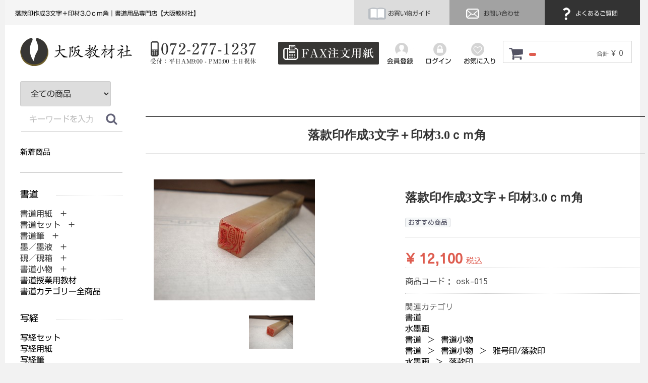

--- FILE ---
content_type: text/html; charset=UTF-8
request_url: https://www.osakakyouzai.com/products/detail/3817
body_size: 13512
content:
<!DOCTYPE html>
<html lang="ja">
<head>

<!-- Google tag (gtag.js) -->
<script async src="https://www.googletagmanager.com/gtag/js?id=G-C97ZRBKHD2"></script>
<script>
  window.dataLayer = window.dataLayer || [];
  function gtag(){dataLayer.push(arguments);}
  gtag('js', new Date());

  gtag('config', 'G-C97ZRBKHD2');
</script>



<meta charset="utf-8">
<meta http-equiv="X-UA-Compatible" content="IE=edge">
<link rel="apple-touch-icon" href="https://osktestweb.xsrv.jp/apple-touch-icon.png">

<title>
     
    落款印作成3文字＋印材3.0ｃｍ角
        | 書道用品専門店【大阪教材社】
</title>

<meta name="description" content="このページは大阪教材社が販売している落款印作成3文字＋印材3.0ｃｍ角の購入ページです。">

<meta name="viewport" content="width=device-width, initial-scale=1">
<link rel="icon" href="/html/template/default/img/common/favicon.ico">

<link rel="stylesheet" href="/html/template/default/css/bootstrap.custom.min.css">

<link rel="stylesheet" href="/html/template/default/css/style.css?v=3.0.16">
<link rel="stylesheet" href="/html/template/default/css/slick.css?v=3.0.16">
<link rel="stylesheet" href="/html/template/default/css/slick-theme.css?v=3.0.16">
<link rel="stylesheet" href="/html/template/default/css/default.css?v=3.0.16">
<link rel="stylesheet" href="/html/template/default/css/jquery.fullpage.css">
<link rel="stylesheet" href="/html/template/default/css/original.css">
<link href="https://use.fontawesome.com/releases/v5.0.8/css/all.css" rel="stylesheet">

<link rel="stylesheet" href="/html/template/default/css/animate.min.css">

<!-- for original theme CSS -->

<!--<script src="https://ajax.googleapis.com/ajax/libs/jquery/1.11.3/jquery.min.js"></script>-->
<script>window.jQuery || document.write('<script src="/html/template/default/js/vendor/jquery-1.11.3.min.js?v=3.0.16"><\/script>')</script>


<script src="https://ajax.googleapis.com/ajax/libs/jquery/1.11.1/jquery.min.js%20"></script>

<link rel="stylesheet" href="https://cdnjs.cloudflare.com/ajax/libs/Swiper/4.3.5/css/swiper.min.css">
<script src="https://cdnjs.cloudflare.com/ajax/libs/Swiper/4.3.5/js/swiper.min.js"></script>

<script type="text/javascript" src="//webfonts.xserver.jp/js/xserver.js"></script>

<script src="/html/template/default/js/vendor/wow.min.js?v=3.0.16"></script>

            <!-- ▼canonical -->
            <link rel="canonical" href="https://www.osakakyouzai.com/products/detail/3817">

<meta name="facebook-domain-verification" content="o1b92hrfoc51agw2z28d26l5zpog45">

<!-- Global site tag (gtag.js) - Google Ads: 1066083185 -->
<script async src="https://www.googletagmanager.com/gtag/js?id=AW-1066083185"></script>
<script>
   window.dataLayer = window.dataLayer || [];
   function gtag(){dataLayer.push(arguments);}
   gtag('js', new Date());

   gtag('config', 'AW-1066083185');
</script>

<!-- Global site tag (gtag.js) - Google Analytics -->
<script async src="https://www.googletagmanager.com/gtag/js?id=G-XQ8YQKWVL6"></script>
<script>
  window.dataLayer = window.dataLayer || [];
  function gtag(){dataLayer.push(arguments);}
  gtag('js', new Date());

  gtag('config', 'G-XQ8YQKWVL6');
</script>
        <!-- ▲canonical -->
    <!-- ▼アコーディオンメニュー -->
            <script type="text/javascript" src="https://www.osakakyouzai.com/common/js/accordion.js"></script>

<!-- Begin Mieruca Embed Code -->
<script type="text/javascript" id="mierucajs">
window.__fid = window.__fid || [];__fid.push([183448208]);
(function() {
function mieruca(){if(typeof window.__fjsld != "undefined") return; window.__fjsld = 1; var fjs = document.createElement('script'); fjs.type = 'text/javascript'; fjs.async = true; fjs.id = "fjssync"; var timestamp = new Date;fjs.src = ('https:' == document.location.protocol ? 'https' : 'http') + '://hm.mieru-ca.com/service/js/mieruca-hm.js?v='+ timestamp.getTime(); var x = document.getElementsByTagName('script')[0]; x.parentNode.insertBefore(fjs, x); };
setTimeout(mieruca, 500); document.readyState != "complete" ? (window.attachEvent ? window.attachEvent("onload", mieruca) : window.addEventListener("load", mieruca, false)) : mieruca();
})();
</script>
<!-- End Mieruca Embed Code -->
        <!-- ▲アコーディオンメニュー -->

    </head>
<body id="page_product_detail" class="product_page">
            <div class="smtp_header">
<div id="humburg">
<div id="nav-drawer">
      <input id="nav-input" type="checkbox" class="nav-unshown">
      <label id="nav-open" for="nav-input"><span></span></label>
      <label class="nav-unshown" id="nav-close" for="nav-input"><br>×閉じる</label>
<div id="nav-content">

<div id="logo2"><a href="https://www.osakakyouzai.com/" target="_top"><img src="https://www.osakakyouzai.com/img/common/logo.jpg" alt="大阪教材社"></a></div>
<div id="tel"><a href="tel:072-277-1237"><img src="https://www.osakakyouzai.com/img/common/tel.jpg" alt="電話番号：072-277-1237"></a></div>

<div id="guide_han"><a href="https://www.osakakyouzai.com/order_guide"><img src="https://www.osakakyouzai.com/img/common/i_guide.jpg" alt="お買い物ガイドアイコン" style="vertical-align: middle"> お買い物ガイド</a></div>
<div id="contact_han"><a href="https://www.osakakyouzai.com/contact"><img src="https://www.osakakyouzai.com/img/common/i_contact.jpg" alt="お問い合わせアイコン" style="vertical-align: middle"> お問い合わせ</a></div>
<div id="fqa_han"><a href="https://www.osakakyouzai.com/question"><img src="https://www.osakakyouzai.com/img/common/i_fqa.jpg" alt="よくあるご質問アイコン" style="vertical-align: middle"> よくあるご質問</a></div>

   <!-- ▼サイドメニュー -->
            <div id="left-menu">
<ul>
<div class="menu_title"><img src="https://www.osakakyouzai.com/img/left_menu/menu01.gif" alt="書道"></div>
<li class="btn1">書道用紙　+</li>
<div class="contents">
<li class="level2"><a href="https://www.osakakyouzai.com/products/list?category_id=238">書道用紙</a></li>
<li class="level2"><a href="https://www.osakakyouzai.com/products/list?category_id=237">書初用紙</a></li>
<li class="level2"><a href="https://www.osakakyouzai.com/products/list?category_id=238">半紙</a></li>
<li class="level2"><a href="https://www.osakakyouzai.com/products/list?category_id=239">半切</a></li>
<li class="level2"><a href="https://www.osakakyouzai.com/products/list?category_id=240">全紙</a></li>
<li class="level2"><a href="https://www.osakakyouzai.com/products/list?category_id=241">その他サイズ</a></li>
<li class="level2"><a href="https://www.osakakyouzai.com/products/list?category_id=260">色付き画仙紙</a></li>
<li class="level2"><a href="https://www.osakakyouzai.com/products/list?category_id=242">料紙</a></li>
<li class="level2"><a href="https://www.osakakyouzai.com/products/list?category_id=243">臨書用紙</a></li>
<li class="level2"><a href="https://www.osakakyouzai.com/products/list?category_id=244">はがき</a></li>
<li class="level2"><a href="https://www.osakakyouzai.com/products/list?category_id=245">奉書紙</a></li>
<li class="level2"><a href="https://www.osakakyouzai.com/products/list?category_id=246">折手本</a></li>
<li class="level2"><a href="https://www.osakakyouzai.com/products/list?category_id=345">芳名録</a></li>
<li class="level2"><a href="https://www.osakakyouzai.com/products/list?category_id=247">うちわ・OA和紙</a></li>
<li class="level2"><a href="https://www.osakakyouzai.com/products/list?category_id=206">書道用紙カテゴリー全商品</a></li>
</div>
<li class="btn2">書道筆　+</li>
<div class="contents">
<li class="level2"><a href="https://www.osakakyouzai.com/products/list?category_id=9">大筆</a></li>
<li class="level2"><a href="https://www.osakakyouzai.com/products/list?category_id=11">小筆</a></li>
<li class="level2"><a href="https://www.osakakyouzai.com/products/list?category_id=10">中筆</a></li>
<li class="level2"><a href="https://www.osakakyouzai.com/products/list?category_id=101">唐筆・中国筆</a></li>
<li class="level2"><a href="https://www.osakakyouzai.com/products/list?category_id=99">特大筆</a></li>
<li class="level2"><a href="https://www.osakakyouzai.com/products/list?category_id=100">特殊筆</a></li>
<li class="level2"><a href="https://www.osakakyouzai.com/products/list?category_id=355">赤ちゃん筆</a></li>
<li class="level2"><a href="https://www.osakakyouzai.com/products/list?category_id=208">書道筆カテゴリー全商品</a></li>
</div>
<li class="btn3">墨／墨液　+</li>
<div class="contents">
<li class="level2"><a href="https://www.osakakyouzai.com/products/list?category_id=326">固形墨</a></li>
<li class="level2"><a href="https://www.osakakyouzai.com/products/list?category_id=325">墨液</a></li>
<li class="level2"><a href="https://www.osakakyouzai.com/products/list?category_id=329">カラー書道液</a></li>
<li class="level2"><a href="https://www.osakakyouzai.com/products/list?category_id=327">練墨</a></li>
<li class="level2"><a href="https://www.osakakyouzai.com/products/list?category_id=328">添加墨</a></li>
<li class="level2"><a href="https://www.osakakyouzai.com/products/list?category_id=207">墨／墨液カテゴリー全商品</a></li>
</div>
<li class="btn4">硯／硯箱　+</li>
<div class="contents">
<li class="level2"><a href="https://www.osakakyouzai.com/products/list?category_id=332">硯</a></li>
<li class="level2"><a href="https://www.osakakyouzai.com/products/list?category_id=333">墨池</a></li>
<li class="level2"><a href="https://www.osakakyouzai.com/products/list?category_id=334">硯箱</a></li>
<li class="level2"><a href="https://www.osakakyouzai.com/products/list?category_id=210">硯／硯箱カテゴリー全商品</a></li>
<li class="btn5">書道セット　+</li> 
<li class="level2"><a href="https://www.osakakyouzai.com/products/list?category_id=97">子供用書道セット</a></li>
<li class="level2"><a href="https://www.osakakyouzai.com/products/list?category_id=98">子供用書道バッグ</a></li>
<li class="level2"><a href="https://www.osakakyouzai.com/products/list?category_id=96">大人用書道セット</a></li>
<li class="level2"><a href="https://www.osakakyouzai.com/products/list?category_id=211">書道セットカテゴリー全商品</a></li>
</div>
<li class="btn5">書道小物　+</li>
<div class="contents">
<li class="level2"><a href="https://www.osakakyouzai.com/products/list?category_id=330">墨磨り機</a></li>
<li class="level2"><a href="https://www.osakakyouzai.com/products/list?category_id=248">書道用下敷</a></li>
<li class="level2"><a href="https://www.osakakyouzai.com/products/list?category_id=249">下敷ケース</a></li>
<li class="level2"><a href="https://www.osakakyouzai.com/products/list?category_id=250">文鎮</a></li>
<li class="level2"><a href="https://www.osakakyouzai.com/products/list?category_id=251">筆巻き</a></li>
<li class="level2"><a href="https://www.osakakyouzai.com/products/list?category_id=253">水差し</a></li>
<li class="level2"><a href="https://www.osakakyouzai.com/products/list?category_id=254">墨床</a></li>
<li class="level2"><a href="https://www.osakakyouzai.com/products/list?category_id=255">墨落とし</a></li>
<li class="level2"><a href="https://www.osakakyouzai.com/products/list?category_id=256">作品ファイル</a></li>
<li class="level2"><a href="https://www.osakakyouzai.com/products/list?category_id=257">筆掛け</a></li>
<li class="level2"><a href="https://www.osakakyouzai.com/products/list?category_id=258">雅号印／落款印</a></li>
<li class="level2"><a href="https://www.osakakyouzai.com/products/list?category_id=259">その他</a></li>
<li class="level2"><a href="https://www.osakakyouzai.com/products/list?category_id=209">書道小物カテゴリー全商品</a></li>  
</div>
<li><a href="https://www.osakakyouzai.com/products/list?category_id=337">書道授業用教材</a></li>
<li><a href="https://www.osakakyouzai.com/products/list?category_id=199">書道カテゴリー全商品</a></li> 
</ul>

<ul>
<div class="menu_title"><img src="https://www.osakakyouzai.com/img/left_menu/menu02.gif" alt="写経"></div>
<li><a href="https://www.osakakyouzai.com/products/list?category_id=218">写経セット</a></li>
<li><a href="https://www.osakakyouzai.com/products/list?category_id=213">写経用紙</a></li> 
<li><a href="https://www.osakakyouzai.com/products/list?category_id=214">写経筆</a></li> 
<li><a href="https://www.osakakyouzai.com/products/list?category_id=215">写経墨</a></li> 
<li><a href="https://www.osakakyouzai.com/products/list?category_id=217">写経手本</a></li> 
<li><a href="https://www.osakakyouzai.com/products/list?category_id=216">写経下敷</a></li> 
<li><a href="https://www.osakakyouzai.com/products/list?category_id=219">写経関連他</a></li>
<li><a href="https://www.osakakyouzai.com/products/list?category_id=200">写経カテゴリー全商品</a></li>     
</ul>

<ul>
<div class="menu_title"><img src="https://www.osakakyouzai.com/img/left_menu/menu03.gif" alt="篆刻"></div>
<li><a href="https://www.osakakyouzai.com/products/list?category_id=229">篆刻印材</a></li>
<li><a href="https://www.osakakyouzai.com/products/list?category_id=267">印箱</a></li> 
<li><a href="https://www.osakakyouzai.com/products/list?category_id=331">篆刻セット</a></li> 
<li><a href="https://www.osakakyouzai.com/products/list?category_id=231">印刀</a></li> 
<li><a href="https://www.osakakyouzai.com/products/list?category_id=230">印泥</a></li> 
<li><a href="https://www.osakakyouzai.com/products/list?category_id=261">印床</a></li> 
<li><a href="https://www.osakakyouzai.com/products/list?category_id=262">朱墨</a></li>
<li><a href="https://www.osakakyouzai.com/products/list?category_id=263">印箋</a></li>
<li><a href="https://www.osakakyouzai.com/products/list?category_id=264">印譜帳</a></li>
<li><a href="https://www.osakakyouzai.com/products/list?category_id=265">印褥台</a></li>
<li><a href="https://www.osakakyouzai.com/products/list?category_id=266">小筆</a></li>
<li><a href="https://www.osakakyouzai.com/products/list?category_id=268">篆刻硯</a></li>
<li><a href="https://www.osakakyouzai.com/products/list?category_id=269">印矩</a></li>
<li><a href="https://www.osakakyouzai.com/products/list?category_id=271">篆刻辞典</a></li>
<li><a href="https://www.osakakyouzai.com/products/list?category_id=272">篆刻額</a></li>
<li><a href="https://www.osakakyouzai.com/products/list?category_id=273">その他</a></li>
<li><a href="https://www.osakakyouzai.com/products/list?category_id=203">篆刻カテゴリー全商品</a></li> 
</ul>

<ul>
<div class="menu_title"><img src="https://www.osakakyouzai.com/img/left_menu/menu04.gif" alt="水墨画"></div>
<li class="btn6">水墨画用紙　+</li>
<div class="contents">
<li class="level2"><a href="https://www.osakakyouzai.com/products/list?category_id=305">水墨画用紙</a></li>
<li class="level2"><a href="https://www.osakakyouzai.com/products/list?category_id=304">はがき</a></li>
<li class="level2"><a href="https://www.osakakyouzai.com/products/list?category_id=225">水墨画用紙カテゴリー全商品</a></li>
</div>
<li class="btn7">水墨画筆　+</li>
<div class="contents">
<li class="level2"><a href="https://www.osakakyouzai.com/products/list?category_id=283">付立筆</a></li>
<li class="level2"><a href="https://www.osakakyouzai.com/products/list?category_id=284">線描筆</a></li>
<li class="level2"><a href="https://www.osakakyouzai.com/products/list?category_id=285">連筆</a></li>
<li class="level2"><a href="https://www.osakakyouzai.com/products/list?category_id=286">面相筆</a></li>
<li class="level2"><a href="https://www.osakakyouzai.com/products/list?category_id=287">彩色・ぼかし</a></li>
<li class="level2"><a href="https://www.osakakyouzai.com/products/list?category_id=288">刷毛</a></li>
<li class="level2"><a href="https://www.osakakyouzai.com/products/list?category_id=303">水墨画用筆ペン</a></li>
<li class="level2"><a href="https://www.osakakyouzai.com/products/list?category_id=282">水墨画筆カテゴリー全商品</a></li>
</div>
<li class="btn8">画墨・顔彩　+</li>
<div class="contents">
<li class="level2"><a href="https://www.osakakyouzai.com/products/list?category_id=336">画墨</a></li>
<li class="level2"><a href="https://www.osakakyouzai.com/products/list?category_id=291">顔彩</a></li>
<li class="level2"><a href="https://www.osakakyouzai.com/products/list?category_id=290">彩墨</a></li>
<li class="level2"><a href="https://www.osakakyouzai.com/products/list?category_id=226">画墨・顔彩カテゴリー全商品</a></li>
</div>
<li><a href="https://www.osakakyouzai.com/products/list?category_id=274">水墨画セット</a></li> 
<li class="btn9">水墨画小物　+</li>
<div class="contents">
<li class="level2"><a href="https://www.osakakyouzai.com/products/list?category_id=307">硯</a></li>
<li class="level2"><a href="https://www.osakakyouzai.com/products/list?category_id=299">墨地</a></li>
<li class="level2"><a href="https://www.osakakyouzai.com/products/list?category_id=298">墨床</a></li>
<li class="level2"><a href="https://www.osakakyouzai.com/products/list?category_id=297">水滴 / 水差</a></li>
<li class="level2"><a href="https://www.osakakyouzai.com/products/list?category_id=296">文鎮</a></li>
<li class="level2"><a href="https://www.osakakyouzai.com/products/list?category_id=295">下敷き</a></li>
<li class="level2"><a href="https://www.osakakyouzai.com/products/list?category_id=294">絵皿</a></li>
<li class="level2"><a href="https://www.osakakyouzai.com/products/list?category_id=293">筆洗</a></li>
<li class="level2"><a href="https://www.osakakyouzai.com/products/list?category_id=227">水墨画小物カテゴリー全商品</a></li>
</div>
<li><a href="https://www.osakakyouzai.com/products/list?category_id=301">水墨画用品その他</a></li> 
<li><a href="https://www.osakakyouzai.com/products/list?category_id=302">落款印</a></li>
<li><a href="https://www.osakakyouzai.com/products/list?category_id=202">水墨画カテゴリー全商品</a></li>
</ul>

<ul>
<div class="menu_title"><img src="https://www.osakakyouzai.com/img/left_menu/menu05.gif" alt="絵手紙"></div>
<li><a href="https://www.osakakyouzai.com/products/list?category_id=357">絵手紙セット</a></li>
<li><a href="https://www.osakakyouzai.com/products/list?category_id=358">顔彩</a></li> 
<li><a href="https://www.osakakyouzai.com/products/list?category_id=359">筆 / 絵手紙ペン</a></li> 
<li><a href="https://www.osakakyouzai.com/products/list?category_id=360">絵手紙用はがき</a></li> 
<li><a href="https://www.osakakyouzai.com/products/list?category_id=361">墨／墨液</a></li> 
<li><a href="https://www.osakakyouzai.com/products/list?category_id=363">トキ皿 / 梅皿 / 筆洗</a></li> 
<li><a href="https://www.osakakyouzai.com/products/list?category_id=364">硯</a></li>
<li><a href="https://www.osakakyouzai.com/products/list?category_id=365">絵手紙その他</a></li>
<li><a href="https://www.osakakyouzai.com/products/list?category_id=356">絵手紙カテゴリー全商品</a></li>    
</ul>

    
<ul>
<div class="menu_title"><img src="https://www.osakakyouzai.com/img/left_menu/menu06.gif" alt="拓本"></div>
<li><a href="https://www.osakakyouzai.com/products/list?category_id=221">拓本セット</a></li>
<li><a href="https://www.osakakyouzai.com/products/list?category_id=220">拓本単品</a></li> 
<li><a href="https://www.osakakyouzai.com/products/list?category_id=201">拓本カテゴリー全商品</a></li>      
</ul>

<ul>
<div class="menu_title"><img src="https://www.osakakyouzai.com/img/left_menu/menu07.gif" alt="表装展示"></div>
<li class="btn10">表装・軸装・額装　+</li>
<div class="contents">
<li class="level2"><a href="https://www.osakakyouzai.com/products/list?category_id=150">軸装</a></li>
<li class="level2"><a href="https://www.osakakyouzai.com/products/list?category_id=151">額装</a></li>
<li class="level2"><a href="https://www.osakakyouzai.com/products/list?category_id=352">裏打ち</a></li>
<li class="level2"><a href="https://www.osakakyouzai.com/products/list?category_id=351">屏風仕立</a></li>
<li class="level2"><a href="https://www.osakakyouzai.com/products/list?category_id=149">額縁</a></li>
<li class="level2"><a href="https://www.osakakyouzai.com/products/list?category_id=236">表装・軸装・額装カテゴリー全商品</a></li>
</div>
<li><a href="https://www.osakakyouzai.com/products/list?category_id=339">仮巻軸</a></li>
<li><a href="https://www.osakakyouzai.com/products/list?category_id=342">作品掛け</a></li>    
<li><a href="https://www.osakakyouzai.com/products/list?category_id=354">表装材料</a></li> 
<li><a href="https://www.osakakyouzai.com/products/list?category_id=353">裏打材料</a></li> 
<li><a href="https://www.osakakyouzai.com/products/list?category_id=341">軸箱</a></li> 
<li><a href="https://www.osakakyouzai.com/products/list?category_id=340">自在／展示道具</a></li>
<li><a href="https://www.osakakyouzai.com/products/list?category_id=205">表装展示カテゴリー全商品</a></li>
</ul>

<ul>
<div class="menu_title"><img src="https://www.osakakyouzai.com/img/left_menu/menu08.gif" alt="筆ペン・万年毛筆"></div>
<li><a href="https://www.osakakyouzai.com/products/list?category_id=232">筆ペン</a></li>
<li><a href="https://www.osakakyouzai.com/products/list?category_id=368">万年毛筆</a></li> 
<li><a href="https://www.osakakyouzai.com/products/list?category_id=366">カラー筆ペン</a></li> 
<li><a href="https://www.osakakyouzai.com/products/list?category_id=367">手紙ペン</a></li> 
<li><a href="https://www.osakakyouzai.com/products/list?category_id=377">カリグラフィー</a></li>
<li><a href="https://www.osakakyouzai.com/products/list?category_id=204">筆ペン・万年毛筆カテゴリー全商品</a></li> 
</ul>

<ul>
<div class="menu_title"><img src="https://www.osakakyouzai.com/img/left_menu/menu09.gif" alt="色紙・短冊"></div>
<li><a href="https://www.osakakyouzai.com/products/list?category_id=370">大色紙</a></li>
<li><a href="https://www.osakakyouzai.com/products/list?category_id=371">寸松庵色紙</a></li> 
<li><a href="https://www.osakakyouzai.com/products/list?category_id=372">小色紙</a></li> 
<li><a href="https://www.osakakyouzai.com/products/list?category_id=373">色紙他サイズ</a></li> 
<li><a href="https://www.osakakyouzai.com/products/list?category_id=376">屛風・衝立</a></li> 
<li><a href="https://www.osakakyouzai.com/products/list?category_id=374">広幅短冊</a></li> 
<li><a href="https://www.osakakyouzai.com/products/list?category_id=375">並幅短冊</a></li>
</ul>

<div class="sisters">
<ul>
<div class="menu_title"><img src="https://www.osakakyouzai.com/img/left_menu/menu010.gif" alt="姉妹店舗"></div>
<li><a href="https://www.shujiya.com/" target="_blank">習字屋</a></li>
<li><a href="https://sikisiya.ocnk.net/" target="_blank">色紙屋</a></li> 
<li><a href="https://suibokugaya.ocnk.net/" target="_blank">水墨画屋</a></li> 
<li><a href="https://tenkokuya.ocnk.net/" target="_blank">篆刻屋</a></li> 
<li><a href="https://shakyoya.ocnk.net/" target="_blank">写経屋</a></li> 
<li><a href="http://hyosoya.ocnk.net/" target="_blank">表装屋</a></li>
<li><a href="https://eco-books.ocnk.net/" target="_blank">書道古本屋</a></li>
</ul>
</div>

<ul>
<li><a href="https://www.osakakyouzai.com/order_guide">お買い物ガイド</a></li>
<li><a href="https://www.osakakyouzai.com/question">よくあるご質問</a></li> 
<li><a href="https://www.osakakyouzai.com/entry">会員登録</a></li>
<li><a href="https://www.osakakyouzai.com/mypage/login">ログイン</a></li>
<li><a href="https://www.osakakyouzai.com/contact">お問合わせ</a></li> 
</ul>
    
</div>
        <!-- ▲サイドメニュー -->





</div>
</div>
</div>
</div>
<div id="container">



    <header id="header">

                                                            <!-- ▼ヘッダー1列目 -->
            <h1>落款印作成3文字＋印材3.0ｃｍ角｜書道用品専門店【大阪教材社】</h1>
<div id="guide"><a href="https://www.osakakyouzai.com/order_guide"><img src="https://www.osakakyouzai.com/img/common/i_guide.jpg" alt="お買い物ガイドアイコン" style="vertical-align: middle"> お買い物ガイド</a></div>
<div id="contact"><a href="https://www.osakakyouzai.com/contact"><img src="https://www.osakakyouzai.com/img/common/i_contact.jpg" alt="お問い合わせアイコン" style="vertical-align: middle"> お問い合わせ</a></div>
<div id="fqa"><a href="https://www.osakakyouzai.com/question"><img src="https://www.osakakyouzai.com/img/common/i_fqa.jpg" alt="よくあるご質問アイコン" style="vertical-align: middle"> よくあるご質問</a></div>
<div id="loginandregister">

            <div class="member22">
                <a href="https://www.osakakyouzai.com/entry">
                   <img src="https://www.osakakyouzai.com/img/common/register2.jpg" alt="会員登録"><br>会員登録
                </a>
            </div>
                        <div class="login">
                <a href="https://www.osakakyouzai.com/mypage/login">
                    <img src="https://www.osakakyouzai.com/img/common/login2.jpg" alt="ログイン"><br>ログイン
                </a>
            </div>

                             <div class="favorite"><a href="https://www.osakakyouzai.com/mypage/favorite"><img src="https://www.osakakyouzai.com/img/common/favorite2.jpg" alt="お気に入り"><br>お気に入り</a></div>


 </div>

<br class="clear">
        <!-- ▲ヘッダー1列目 -->
    <!-- ▼ヘッダー2列目 -->
            <div id="secondline">

<div id="logo2"><a href="https://www.osakakyouzai.com/" target="_top"><img src="https://www.osakakyouzai.com/img/common/logo.jpg" alt="大阪教材社"></a></div>
<div id="tel"><a href="tel:072-277-1237"><img src="https://www.osakakyouzai.com/img/common/tel.jpg" alt="電話番号：072-277-1237"></a></div>
<div id="fax"><a href="https://www.osakakyouzai.com/html/user_data/format_fax.pdf" target="_blank"><img src="https://www.osakakyouzai.com/img/common/fax.jpg" alt="FAXでご注文"></a></div>
<br class="clear"> 

<div id="cart_area">
    <p class="clearfix cart-trigger"><a href="#cart">
            <svg class="cb cb-shopping-cart">
                <use xlink:href="#cb-shopping-cart"></use>
            </svg>
            <span class="badge"></span>
            <svg class="cb cb-close">
                <use xlink:href="#cb-close"></use>
            </svg>
        </a>
        <span class="cart_price pc">合計 <span class="price">¥ 0</span></span></p>
    <div id="cart" class="cart">
        <div class="inner">
                                                    <div class="btn_area">
                    <div class="message">
                        <!-- 2018/08/18
                        <p class="errormsg bg-danger" style="margin-bottom: 20px;">-->
                        <p class="errormsg bg-danger">
                            現在カート内に<br>商品はございません。
                        </p>
                    </div>
                </div>
                    </div>
    </div>
</div>



</div>
        <!-- ▲ヘッダー2列目 -->
    <!-- ▼新ログインログアウト -->
                <div id="member" class="member drawer_block pc">
            <div class="member22">
                <a href="https://www.osakakyouzai.com/entry">
                   <img src="https://www.osakakyouzai.com/img/common/register2.jpg" alt="会員登録"><br>会員登録
                </a>
            </div>
                        <div class="login">
                <a href="https://www.osakakyouzai.com/mypage/login">
                    <img src="https://www.osakakyouzai.com/img/common/login2.jpg" alt="ログイン"><br>ログイン
                </a>
            </div>

                             <div class="favorite"><a href="https://www.osakakyouzai.com/mypage/favorite"><img src="https://www.osakakyouzai.com/img/common/favorite2.jpg" alt="お気に入り"><br>お気に入り</a></div>


                </div>

        <!-- ▲新ログインログアウト -->

                                        
            <!--<p id="btn_menu"><a class="nav-trigger" href="#nav">Menu<span></span></a></p>-->


    </header>
</div>

<div id="wrapper">



<div class="container_new">




        <div class="container-fluid inner">
                                        <div id="side_left" class="side">
                                                                            </div>
                                </div>

    <div id="contents" class="theme_side_left">
        <div id="contents_top">
                                            </div>



        
            <div id="right-content">
            
            <!-- ▼item_detail▼ -->
            <div id="item_detail">
                <div id="detail_wrap" class="row">

                    <div class="item_name">
                        <h2 id="detail_description_box__name" class="txt_mincho txt-bold" style="text-align:center;">落款印作成3文字＋印材3.0ｃｍ角</h2>
                    </div>

                    <div class="col-lg-6 col-md-6 col-sm-6 col-xs-12">
                                                    <ul class="slider thumb-item">
                                                                    <li><a href="#"><img src="/html/upload/save_image/0712100422_62ccc8965b009.jpg" class="img-responsive" alt=""></a></li>
                                                            </ul>
                            <ul class="slider thumb-item-nav">
                                                                    <li><img src="/html/upload/save_image/0712100422_62ccc8965b009.jpg" class="img-responsive" alt=""></li>
                                                            </ul>
                                            </div>

                    <section id="item_detail_area" class="col-lg-6 col-md-6 col-sm-6 col-xs-12">

                        <!--★商品名★-->
                                                
                                                <h2 id="detail_description_box__name" class="txt_mincho txt-bold">落款印作成3文字＋印材3.0ｃｍ角</h2>

                        <div id="detail_description_box__body" class="item_detail">

                                                            <!--▼商品タグ-->
                                <div id="product_tag_box" class="product_tag">
                                                                            <span id="product_tag_box__product_tag--2" class="product_tag_list">おすすめ商品</span>
                                                                    </div>
                                <hr>
                                <!--▲商品タグ-->
                            
                            <!--★通常価格★-->
                                                        <!--★販売価格★-->
                            <p id="detail_description_box__sale_price" class="sale_price text-primary"> <span class="price02_default">¥ 12,100</span> <span class="small">税込</span></p>
                            <!--▼商品コード-->
                            <p id="detail_description_box__item_range_code" class="item_code">商品コード： <span id="item_code_default">
                                osk-015
                                                                </span> </p>
                            <!--▲商品コード-->

                            <!-- ▼関連カテゴリ▼ -->
                            <div id="relative_category_box" class="relative_cat">
                                <p>関連カテゴリ</p>
                                                                <ol id="relative_category_box__relative_category--3817_1">
                                                                        <li><a id="relative_category_box__relative_category--3817_1_199" href="https://www.osakakyouzai.com/products/list?category_id=199">書道</a></li>
                                                                    </ol>
                                                                <ol id="relative_category_box__relative_category--3817_2">
                                                                        <li><a id="relative_category_box__relative_category--3817_2_202" href="https://www.osakakyouzai.com/products/list?category_id=202">水墨画</a></li>
                                                                    </ol>
                                                                <ol id="relative_category_box__relative_category--3817_3">
                                                                        <li><a id="relative_category_box__relative_category--3817_3_199" href="https://www.osakakyouzai.com/products/list?category_id=199">書道</a></li>
                                                                        <li><a id="relative_category_box__relative_category--3817_3_209" href="https://www.osakakyouzai.com/products/list?category_id=209">書道小物</a></li>
                                                                    </ol>
                                                                <ol id="relative_category_box__relative_category--3817_4">
                                                                        <li><a id="relative_category_box__relative_category--3817_4_199" href="https://www.osakakyouzai.com/products/list?category_id=199">書道</a></li>
                                                                        <li><a id="relative_category_box__relative_category--3817_4_209" href="https://www.osakakyouzai.com/products/list?category_id=209">書道小物</a></li>
                                                                        <li><a id="relative_category_box__relative_category--3817_4_258" href="https://www.osakakyouzai.com/products/list?category_id=258">雅号印/落款印</a></li>
                                                                    </ol>
                                                                <ol id="relative_category_box__relative_category--3817_5">
                                                                        <li><a id="relative_category_box__relative_category--3817_5_202" href="https://www.osakakyouzai.com/products/list?category_id=202">水墨画</a></li>
                                                                        <li><a id="relative_category_box__relative_category--3817_5_302" href="https://www.osakakyouzai.com/products/list?category_id=302">落款印</a></li>
                                                                    </ol>
                                                            </div>
                            <!-- ▲関連カテゴリ▲ -->

                            <form action="?" method="post" id="form1" name="form1">
                                <!--▼買い物かご-->
                                <div id="detail_cart_box" class="cart_area">
                                    
                                                                                
                                                                                <dl id="detail_cart_box__cart_quantity" class="quantity">
                                            <dt>数量</dt>
                                            <dd>
                                                <input type="number" id="quantity" name="quantity" required="required" min="1" maxlength="9" class="form-control" value="1">
                                                
                                            </dd>
                                        </dl>

                                        <div class="extra-form">
                                                                                                                                                                                                                                                                                                                                                                                                                                                                                                                                                                </div>

                                                                                <div id="detail_cart_box__button_area" class="btn_area">
                                            <ul id="detail_cart_box__insert_button" class="row">
                                                <li class="col-xs-12 col-sm-8"><button type="submit" id="add-cart" class="btn btn-primary btn-block prevention-btn prevention-mask">カートに入れる</button></li>
                                            </ul>
                                                                                                                                        <ul id="detail_cart_box__favorite_button" class="row">
                                                                                                            <li class="col-xs-12 col-sm-8"><button type="submit" id="favorite" class="btn btn-info btn-block prevention-btn prevention-mask">お気に入りに追加</button></li>
                                                                                                    </ul>
                                                                                    </div>                                                                      </div>
                                <!--▲買い物かご-->
                                <div style="display: none"><input type="hidden" id="mode" name="mode"></div>
<div style="display: none"><input type="hidden" id="product_id" name="product_id" value="3817"></div>
<div style="display: none"><input type="hidden" id="product_class_id" name="product_class_id" value="3921"></div>
<div style="display: none"><input type="hidden" id="_token" name="_token" value="5vRn1tlO_3UkFvL0ZsRYMHOR1ulZMDxBsp5TElhEQI0"></div>
                            </form>
<form name="contact_product" id="contact_product" action="https://www.osakakyouzai.com/contact" method="post">
    <input type="hidden" name="product_id" value="3817">
    <div class="btn_area">
        <ul class="row">
            <li class="col-xs-12 col-sm-8"><button type="submit" class="btn btn-success btn-block">商品についてのお問い合わせ</button></li>
        </ul>
    </div>
</form>

                            <!--★商品説明★-->
                                                        <div class="sec-pd-detail">
                                
                                                                <h2 class="blk-title">商品説明</h2>
                                
                                <div class="border100"></div>
                                <p id="detail_not_stock_box__description_detail" class="item_comment txt_mincho">習字作品の１ポイントに落款印はお持ちですか？<br>ご希望の文字をご注文時備考欄にお書き添えください。</p>
<p><img src="http://suibokugaya.ocnk.net/data/suibokugaya/product/c1f9c73742.jpg"></p>白文：押印したとき、文字が白色<p><img src="http://suibokugaya.ocnk.net/data/suibokugaya/product/d5ed45b4d4.jpg"></p>朱文：押印したとき、文字が朱色<br>
<p><img src="http://suibokugaya.ocnk.net/data/suibokugaya/product/f75a03a7a4.jpg"></p>使用印材：青田青白章
                            </div>
                        
                        </div>
                        <!-- /.item_detail -->

                    </section>
                    <!--詳細ここまで-->
                </div>

                <!-- 2017/10/20 add  -->
                <div class="col-lg-6 col-lg-offset-6">
                                    </div>

                                            </div>
            <!-- ▲item_detail▲ -->
</div>

<div class="left-menu_naka">
                    <!-- ▼商品検索 -->
                        <div id="left-search">

    <div id="search" class="search">
        <form method="get" id="searchform" action="/products/list">
            <div class="search_inner">
                <select id="category_id" name="category_id" class="form-control"><option value="">全ての商品</option>
<option value="199">書道</option>
<option value="337">　授業用教材</option>
<option value="211">　書道セット</option>
<option value="96">　　大人用書道セット</option>
<option value="97">　　子供用書道セット</option>
<option value="98">　　書道バッグ</option>
<option value="209">　書道小物</option>
<option value="330">　　墨磨り機</option>
<option value="248">　　書道用下敷</option>
<option value="249">　　下敷ケース</option>
<option value="250">　　文鎮</option>
<option value="251">　　筆巻き</option>
<option value="253">　　水差し</option>
<option value="254">　　墨床</option>
<option value="255">　　墨落とし</option>
<option value="256">　　作品ファイル</option>
<option value="257">　　筆掛け</option>
<option value="258">　　雅号印/落款印</option>
<option value="259">　　その他</option>
<option value="210">　硯 / 硯箱</option>
<option value="334">　　硯箱</option>
<option value="333">　　墨池</option>
<option value="332">　　硯</option>
<option value="208">　書道筆</option>
<option value="355">　　赤ちゃん筆</option>
<option value="101">　　唐筆・中国筆</option>
<option value="100">　　特殊筆</option>
<option value="99">　　特大筆</option>
<option value="11">　　小筆</option>
<option value="10">　　中筆</option>
<option value="9">　　大筆</option>
<option value="207">　墨 / 墨液</option>
<option value="329">　　カラー書道液</option>
<option value="328">　　添加墨</option>
<option value="327">　　練墨</option>
<option value="326">　　固形墨</option>
<option value="325">　　墨液</option>
<option value="206">　書道用紙</option>
<option value="237">　　書初用紙</option>
<option value="238">　　半紙</option>
<option value="239">　　半切</option>
<option value="240">　　全紙</option>
<option value="241">　　その他のサイズ</option>
<option value="260">　　色付画仙紙</option>
<option value="242">　　料紙</option>
<option value="243">　　臨書用紙</option>
<option value="244">　　はがき</option>
<option value="245">　　奉書紙</option>
<option value="246">　　折手本</option>
<option value="345">　　芳名録</option>
<option value="247">　　うちわ・OA和紙</option>
<option value="200">写経</option>
<option value="218">　写経セット</option>
<option value="213">　写経用紙</option>
<option value="214">　写経筆</option>
<option value="215">　写経墨</option>
<option value="217">　写経手本</option>
<option value="216">　写経下敷</option>
<option value="219">　その他</option>
<option value="203">篆刻</option>
<option value="273">　その他</option>
<option value="272">　篆刻額</option>
<option value="271">　篆刻字典</option>
<option value="269">　印矩</option>
<option value="268">　篆刻硯</option>
<option value="267">　印箱</option>
<option value="266">　小筆</option>
<option value="265">　印褥台</option>
<option value="264">　印譜帳</option>
<option value="263">　印箋</option>
<option value="262">　朱墨</option>
<option value="261">　印床</option>
<option value="229">　印材</option>
<option value="230">　印泥</option>
<option value="231">　印刀</option>
<option value="331">　篆刻セット</option>
<option value="202">水墨画</option>
<option value="274">　水墨画セット</option>
<option value="282">　筆</option>
<option value="283">　　付立筆</option>
<option value="284">　　線描筆</option>
<option value="285">　　連筆</option>
<option value="286">　　面相筆</option>
<option value="287">　　彩色・ぼかし</option>
<option value="288">　　刷毛</option>
<option value="303">　　水墨画用筆ペン</option>
<option value="225">　水墨画用紙</option>
<option value="305">　　水墨画用紙</option>
<option value="304">　　水墨画はがき</option>
<option value="226">　墨</option>
<option value="336">　　墨</option>
<option value="291">　　顔彩</option>
<option value="290">　　彩墨</option>
<option value="227">　小物</option>
<option value="307">　　硯</option>
<option value="299">　　墨池</option>
<option value="298">　　墨床</option>
<option value="297">　　水滴 / 水差</option>
<option value="296">　　文鎮</option>
<option value="295">　　下敷</option>
<option value="294">　　絵皿</option>
<option value="293">　　筆洗</option>
<option value="301">　その他</option>
<option value="302">　落款印</option>
<option value="356">絵手紙</option>
<option value="357">　絵手紙セット</option>
<option value="358">　顔彩</option>
<option value="359">　筆 / 絵手紙ペン</option>
<option value="360">　はがき</option>
<option value="361">　墨 / 墨液</option>
<option value="363">　トキ皿 / 梅皿 / 筆洗</option>
<option value="364">　硯</option>
<option value="365">　その他</option>
<option value="201">拓本</option>
<option value="221">　拓本セット</option>
<option value="220">　拓本単品</option>
<option value="205">表装展示関連</option>
<option value="236">　表装 軸装・額装など</option>
<option value="150">　　軸装</option>
<option value="151">　　額装</option>
<option value="352">　　裏打</option>
<option value="351">　　屏風仕立</option>
<option value="149">　　額縁</option>
<option value="339">　仮巻軸</option>
<option value="342">　作品掛け</option>
<option value="354">　表装材料</option>
<option value="353">　裏打材料</option>
<option value="341">　軸箱</option>
<option value="340">　自在/展示道具</option>
<option value="204">筆ペン・万年毛筆</option>
<option value="232">　筆ペン</option>
<option value="368">　万年毛筆</option>
<option value="366">　カラー筆ペン</option>
<option value="367">　手紙ペン</option>
<option value="377">　カリグラフィー</option>
<option value="369">色紙・短冊</option>
<option value="376">　屏風・衝立</option>
<option value="375">　並幅短冊</option>
<option value="374">　広幅短冊</option>
<option value="373">　その他サイズ</option>
<option value="372">　小色紙</option>
<option value="371">　寸松庵色紙</option>
<option value="370">　大色紙</option></select>
                <div class="input_search clearfix">
                    <input type="search" id="name" name="name" maxlength="50" placeholder="キーワードを入力" class="form-control">
                    <button type="submit" class="bt_search"><svg class="cb cb-search"><use xlink:href="#cb-search"></use></svg></button>
                </div>
            </div>
            <div class="extra-form">
                                                                                                    </div>
        </form>
    </div>

</div>
                <!-- ▲商品検索 -->
    <!-- ▼サイドメニュー -->
            <div id="left-menu">

<div class="new_item_menu"><a href="https://www.osakakyouzai.com/products/list?mode=&category_id=&name=&pageno=1&disp_number=15&orderby=2">新着商品</a></div>
<ul>
<div class="menu_title"><img src="https://www.osakakyouzai.com/img/left_menu/menu01.gif" alt="書道"></div>
<li class="btn1">書道用紙　+</li>
<div class="contents">
<li class="level2"><a href="https://www.osakakyouzai.com/products/list?category_id=238">書道用紙</a></li>
<li class="level2"><a href="https://www.osakakyouzai.com/products/list?category_id=237">書初用紙</a></li>
<li class="level2"><a href="https://www.osakakyouzai.com/products/list?category_id=238">半紙</a></li>
<li class="level2"><a href="https://www.osakakyouzai.com/products/list?category_id=239">半切</a></li>
<li class="level2"><a href="https://www.osakakyouzai.com/products/list?category_id=240">全紙</a></li>
<li class="level2"><a href="https://www.osakakyouzai.com/products/list?category_id=241">その他サイズ</a></li>
<li class="level2"><a href="https://www.osakakyouzai.com/products/list?category_id=260">色付き画仙紙</a></li>
<li class="level2"><a href="https://www.osakakyouzai.com/products/list?category_id=242">料紙</a></li>
<li class="level2"><a href="https://www.osakakyouzai.com/products/list?category_id=243">臨書用紙</a></li>
<li class="level2"><a href="https://www.osakakyouzai.com/products/list?category_id=244">はがき</a></li>
<li class="level2"><a href="https://www.osakakyouzai.com/products/list?category_id=245">奉書紙</a></li>
<li class="level2"><a href="https://www.osakakyouzai.com/products/list?category_id=246">折手本</a></li>
<li class="level2"><a href="https://www.osakakyouzai.com/products/list?category_id=345">芳名録</a></li>
<li class="level2"><a href="https://www.osakakyouzai.com/products/list?category_id=247">うちわ・OA和紙</a></li>
<li class="level2"><a href="https://www.osakakyouzai.com/products/list?category_id=206">書道用紙カテゴリー全商品</a></li>
</div>
<li class="btn11">書道セット　+</li>
<div class="contents">
<li class="level2"><a href="https://www.osakakyouzai.com/products/list?category_id=96">大人用書道セット</a></li>
<li class="level2"><a href="https://www.osakakyouzai.com/products/list?category_id=97">子供用書道セット</a></li>
<li class="level2"><a href="https://www.osakakyouzai.com/products/list?category_id=98">書道バッグ</a></li>
<li class="level2"><a href="https://www.osakakyouzai.com/products/list?category_id=211">書道セット全商品</a></li>
</div>
<li class="btn2">書道筆　+</li>
<div class="contents">
<li class="level2"><a href="https://www.osakakyouzai.com/products/list?category_id=9">大筆</a></li>
<li class="level2"><a href="https://www.osakakyouzai.com/products/list?category_id=11">小筆</a></li>
<li class="level2"><a href="https://www.osakakyouzai.com/products/list?category_id=10">中筆</a></li>
<li class="level2"><a href="https://www.osakakyouzai.com/products/list?category_id=101">唐筆・中国筆</a></li>
<li class="level2"><a href="https://www.osakakyouzai.com/products/list?category_id=99">特大筆</a></li>
<li class="level2"><a href="https://www.osakakyouzai.com/products/list?category_id=100">特殊筆</a></li>
<li class="level2"><a href="https://www.osakakyouzai.com/products/list?category_id=355">赤ちゃん筆</a></li>
<li class="level2"><a href="https://www.osakakyouzai.com/products/list?category_id=208">書道筆カテゴリー全商品</a></li>
</div>
<li class="btn3">墨／墨液　+</li>
<div class="contents">
<li class="level2"><a href="https://www.osakakyouzai.com/products/list?category_id=326">固形墨</a></li>
<li class="level2"><a href="https://www.osakakyouzai.com/products/list?category_id=325">墨液</a></li>
<li class="level2"><a href="https://www.osakakyouzai.com/products/list?category_id=329">カラー書道液</a></li>
<li class="level2"><a href="https://www.osakakyouzai.com/products/list?category_id=327">練墨</a></li>
<li class="level2"><a href="https://www.osakakyouzai.com/products/list?category_id=328">添加墨</a></li>
<li class="level2"><a href="https://www.osakakyouzai.com/products/list?category_id=207">墨／墨液カテゴリー全商品</a></li>
</div>
<li class="btn4">硯／硯箱　+</li>
<div class="contents">
<li class="level2"><a href="https://www.osakakyouzai.com/products/list?category_id=332">硯</a></li>
<li class="level2"><a href="https://www.osakakyouzai.com/products/list?category_id=333">墨池</a></li>
<li class="level2"><a href="https://www.osakakyouzai.com/products/list?category_id=334">硯箱</a></li>
<li class="level2"><a href="https://www.osakakyouzai.com/products/list?category_id=210">硯／硯箱カテゴリー全商品</a></li>
<li class="btn5">書道セット　+</li> 
<li class="level2"><a href="https://www.osakakyouzai.com/products/list?category_id=97">子供用書道セット</a></li>
<li class="level2"><a href="https://www.osakakyouzai.com/products/list?category_id=98">子供用書道バッグ</a></li>
<li class="level2"><a href="https://www.osakakyouzai.com/products/list?category_id=96">大人用書道セット</a></li>
<li class="level2"><a href="https://www.osakakyouzai.com/products/list?category_id=211">書道セットカテゴリー全商品</a></li>
</div>
<li class="btn5">書道小物　+</li>
<div class="contents">
<li class="level2"><a href="https://www.osakakyouzai.com/products/list?category_id=330">墨磨り機</a></li>
<li class="level2"><a href="https://www.osakakyouzai.com/products/list?category_id=248">書道用下敷</a></li>
<li class="level2"><a href="https://www.osakakyouzai.com/products/list?category_id=249">下敷ケース</a></li>
<li class="level2"><a href="https://www.osakakyouzai.com/products/list?category_id=250">文鎮</a></li>
<li class="level2"><a href="https://www.osakakyouzai.com/products/list?category_id=251">筆巻き</a></li>
<li class="level2"><a href="https://www.osakakyouzai.com/products/list?category_id=253">水差し</a></li>
<li class="level2"><a href="https://www.osakakyouzai.com/products/list?category_id=254">墨床</a></li>
<li class="level2"><a href="https://www.osakakyouzai.com/products/list?category_id=255">墨落とし</a></li>
<li class="level2"><a href="https://www.osakakyouzai.com/products/list?category_id=256">作品ファイル</a></li>
<li class="level2"><a href="https://www.osakakyouzai.com/products/list?category_id=257">筆掛け</a></li>
<li class="level2"><a href="https://www.osakakyouzai.com/products/list?category_id=258">雅号印／落款印</a></li>
<li class="level2"><a href="https://www.osakakyouzai.com/products/list?category_id=259">その他</a></li>
<li class="level2"><a href="https://www.osakakyouzai.com/products/list?category_id=209">書道小物カテゴリー全商品</a></li>  
</div>
<li><a href="https://www.osakakyouzai.com/products/list?category_id=337">書道授業用教材</a></li>
<li><a href="https://www.osakakyouzai.com/products/list?category_id=199">書道カテゴリー全商品</a></li> 
</ul>

<ul>
<div class="menu_title"><img src="https://www.osakakyouzai.com/img/left_menu/menu02.gif" alt="写経"></div>
<li><a href="https://www.osakakyouzai.com/products/list?category_id=218">写経セット</a></li>
<li><a href="https://www.osakakyouzai.com/products/list?category_id=213">写経用紙</a></li> 
<li><a href="https://www.osakakyouzai.com/products/list?category_id=214">写経筆</a></li> 
<li><a href="https://www.osakakyouzai.com/products/list?category_id=215">写経墨</a></li> 
<li><a href="https://www.osakakyouzai.com/products/list?category_id=217">写経手本</a></li> 
<li><a href="https://www.osakakyouzai.com/products/list?category_id=216">写経下敷</a></li> 
<li><a href="https://www.osakakyouzai.com/products/list?category_id=219">写経関連他</a></li>
<li><a href="https://www.osakakyouzai.com/products/list?category_id=200">写経カテゴリー全商品</a></li>     
</ul>

<ul>
<div class="menu_title"><img src="https://www.osakakyouzai.com/img/left_menu/menu03.gif" alt="篆刻"></div>
<li><a href="https://www.osakakyouzai.com/products/list?category_id=229">篆刻印材</a></li>
<li><a href="https://www.osakakyouzai.com/products/list?category_id=267">印箱</a></li> 
<li><a href="https://www.osakakyouzai.com/products/list?category_id=331">篆刻セット</a></li> 
<li><a href="https://www.osakakyouzai.com/products/list?category_id=231">印刀</a></li> 
<li><a href="https://www.osakakyouzai.com/products/list?category_id=230">印泥</a></li> 
<li><a href="https://www.osakakyouzai.com/products/list?category_id=261">印床</a></li> 
<li><a href="https://www.osakakyouzai.com/products/list?category_id=262">朱墨</a></li>
<li><a href="https://www.osakakyouzai.com/products/list?category_id=263">印箋</a></li>
<li><a href="https://www.osakakyouzai.com/products/list?category_id=264">印譜帳</a></li>
<li><a href="https://www.osakakyouzai.com/products/list?category_id=265">印褥台</a></li>
<li><a href="https://www.osakakyouzai.com/products/list?category_id=266">小筆</a></li>
<li><a href="https://www.osakakyouzai.com/products/list?category_id=268">篆刻硯</a></li>
<li><a href="https://www.osakakyouzai.com/products/list?category_id=269">印矩</a></li>
<li><a href="https://www.osakakyouzai.com/products/list?category_id=271">篆刻辞典</a></li>
<li><a href="https://www.osakakyouzai.com/products/list?category_id=272">篆刻額</a></li>
<li><a href="https://www.osakakyouzai.com/products/list?category_id=273">その他</a></li>
<li><a href="https://www.osakakyouzai.com/products/list?category_id=203">篆刻カテゴリー全商品</a></li> 
</ul>

<ul>
<div class="menu_title"><img src="https://www.osakakyouzai.com/img/left_menu/menu04.gif" alt="水墨画"></div>
<li class="btn6">水墨画用紙　+</li>
<div class="contents">
<li class="level2"><a href="https://www.osakakyouzai.com/products/list?category_id=305">水墨画用紙</a></li>
<li class="level2"><a href="https://www.osakakyouzai.com/products/list?category_id=304">はがき</a></li>
<li class="level2"><a href="https://www.osakakyouzai.com/products/list?category_id=225">水墨画用紙カテゴリー全商品</a></li>
</div>
<li class="btn7">水墨画筆　+</li>
<div class="contents">
<li class="level2"><a href="https://www.osakakyouzai.com/products/list?category_id=283">付立筆</a></li>
<li class="level2"><a href="https://www.osakakyouzai.com/products/list?category_id=284">線描筆</a></li>
<li class="level2"><a href="https://www.osakakyouzai.com/products/list?category_id=285">連筆</a></li>
<li class="level2"><a href="https://www.osakakyouzai.com/products/list?category_id=286">面相筆</a></li>
<li class="level2"><a href="https://www.osakakyouzai.com/products/list?category_id=287">彩色・ぼかし</a></li>
<li class="level2"><a href="https://www.osakakyouzai.com/products/list?category_id=288">刷毛</a></li>
<li class="level2"><a href="https://www.osakakyouzai.com/products/list?category_id=303">水墨画用筆ペン</a></li>
<li class="level2"><a href="https://www.osakakyouzai.com/products/list?category_id=282">水墨画筆カテゴリー全商品</a></li>
</div>
<li class="btn8">画墨・顔彩　+</li>
<div class="contents">
<li class="level2"><a href="https://www.osakakyouzai.com/products/list?category_id=336">画墨</a></li>
<li class="level2"><a href="https://www.osakakyouzai.com/products/list?category_id=291">顔彩</a></li>
<li class="level2"><a href="https://www.osakakyouzai.com/products/list?category_id=290">彩墨</a></li>
<li class="level2"><a href="https://www.osakakyouzai.com/products/list?category_id=226">画墨・顔彩カテゴリー全商品</a></li>
</div>
<li><a href="https://www.osakakyouzai.com/products/list?category_id=274">水墨画セット</a></li> 
<li class="btn9">水墨画小物　+</li>
<div class="contents">
<li class="level2"><a href="https://www.osakakyouzai.com/products/list?category_id=307">硯</a></li>
<li class="level2"><a href="https://www.osakakyouzai.com/products/list?category_id=299">墨地</a></li>
<li class="level2"><a href="https://www.osakakyouzai.com/products/list?category_id=298">墨床</a></li>
<li class="level2"><a href="https://www.osakakyouzai.com/products/list?category_id=297">水滴 / 水差</a></li>
<li class="level2"><a href="https://www.osakakyouzai.com/products/list?category_id=296">文鎮</a></li>
<li class="level2"><a href="https://www.osakakyouzai.com/products/list?category_id=295">下敷き</a></li>
<li class="level2"><a href="https://www.osakakyouzai.com/products/list?category_id=294">絵皿</a></li>
<li class="level2"><a href="https://www.osakakyouzai.com/products/list?category_id=293">筆洗</a></li>
<li class="level2"><a href="https://www.osakakyouzai.com/products/list?category_id=227">水墨画小物カテゴリー全商品</a></li>
</div>
<li><a href="https://www.osakakyouzai.com/products/list?category_id=301">水墨画用品その他</a></li> 
<li><a href="https://www.osakakyouzai.com/products/list?category_id=302">落款印</a></li>
<li><a href="https://www.osakakyouzai.com/products/list?category_id=202">水墨画カテゴリー全商品</a></li>
</ul>

<ul>
<div class="menu_title"><img src="https://www.osakakyouzai.com/img/left_menu/menu05.gif" alt="絵手紙"></div>
<li><a href="https://www.osakakyouzai.com/products/list?category_id=357">絵手紙セット</a></li>
<li><a href="https://www.osakakyouzai.com/products/list?category_id=358">顔彩</a></li> 
<li><a href="https://www.osakakyouzai.com/products/list?category_id=359">筆 / 絵手紙ペン</a></li> 
<li><a href="https://www.osakakyouzai.com/products/list?category_id=360">絵手紙用はがき</a></li> 
<li><a href="https://www.osakakyouzai.com/products/list?category_id=361">墨／墨液</a></li> 
<li><a href="https://www.osakakyouzai.com/products/list?category_id=363">トキ皿 / 梅皿 / 筆洗</a></li> 
<li><a href="https://www.osakakyouzai.com/products/list?category_id=364">硯</a></li>
<li><a href="https://www.osakakyouzai.com/products/list?category_id=365">絵手紙その他</a></li>
<li><a href="https://www.osakakyouzai.com/products/list?category_id=356">絵手紙カテゴリー全商品</a></li>    
</ul>

    
<ul>
<div class="menu_title"><img src="https://www.osakakyouzai.com/img/left_menu/menu06.gif" alt="拓本"></div>
<li><a href="https://www.osakakyouzai.com/products/list?category_id=221">拓本セット</a></li>
<li><a href="https://www.osakakyouzai.com/products/list?category_id=220">拓本単品</a></li> 
<li><a href="https://www.osakakyouzai.com/products/list?category_id=201">拓本カテゴリー全商品</a></li>      
</ul>

<ul>
<div class="menu_title"><img src="https://www.osakakyouzai.com/img/left_menu/menu07.gif" alt="表装展示"></div>
<li class="btn10">表装・軸装・額装　+</li>
<div class="contents">
<li class="level2"><a href="https://www.osakakyouzai.com/products/list?category_id=150">軸装</a></li>
<li class="level2"><a href="https://www.osakakyouzai.com/products/list?category_id=151">額装</a></li>
<li class="level2"><a href="https://www.osakakyouzai.com/products/list?category_id=352">裏打ち</a></li>
<li class="level2"><a href="https://www.osakakyouzai.com/products/list?category_id=351">屏風仕立</a></li>
<li class="level2"><a href="https://www.osakakyouzai.com/products/list?category_id=149">額縁</a></li>
<li class="level2"><a href="https://www.osakakyouzai.com/products/list?category_id=236">表装・軸装・額装カテゴリー全商品</a></li>
</div>
<li><a href="https://www.osakakyouzai.com/products/list?category_id=339">仮巻軸</a></li>
<li><a href="https://www.osakakyouzai.com/products/list?category_id=342">作品掛け</a></li>    
<li><a href="https://www.osakakyouzai.com/products/list?category_id=354">表装材料</a></li> 
<li><a href="https://www.osakakyouzai.com/products/list?category_id=353">裏打材料</a></li> 
<li><a href="https://www.osakakyouzai.com/products/list?category_id=341">軸箱</a></li> 
<li><a href="https://www.osakakyouzai.com/products/list?category_id=340">自在／展示道具</a></li>
<li><a href="https://www.osakakyouzai.com/products/list?category_id=205">表装展示カテゴリー全商品</a></li>
</ul>

<ul>
<div class="menu_title"><img src="https://www.osakakyouzai.com/img/left_menu/menu08.gif" alt="筆ペン・万年毛筆"></div>
<li><a href="https://www.osakakyouzai.com/products/list?category_id=232">筆ペン</a></li>
<li><a href="https://www.osakakyouzai.com/products/list?category_id=368">万年毛筆</a></li> 
<li><a href="https://www.osakakyouzai.com/products/list?category_id=366">カラー筆ペン</a></li> 
<li><a href="https://www.osakakyouzai.com/products/list?category_id=367">手紙ペン</a></li> 
<li><a href="https://www.osakakyouzai.com/products/list?category_id=377">カリグラフィー</a></li>
<li><a href="https://www.osakakyouzai.com/products/list?category_id=204">筆ペン・万年毛筆カテゴリー全商品</a></li> 
</ul>

<ul>
<div class="menu_title"><img src="https://www.osakakyouzai.com/img/left_menu/menu09.gif" alt="色紙・短冊"></div>
<li><a href="https://www.osakakyouzai.com/products/list?category_id=370">大色紙</a></li>
<li><a href="https://www.osakakyouzai.com/products/list?category_id=371">寸松庵色紙</a></li> 
<li><a href="https://www.osakakyouzai.com/products/list?category_id=372">小色紙</a></li> 
<li><a href="https://www.osakakyouzai.com/products/list?category_id=373">色紙他サイズ</a></li> 
<li><a href="https://www.osakakyouzai.com/products/list?category_id=376">屛風・衝立</a></li> 
<li><a href="https://www.osakakyouzai.com/products/list?category_id=374">広幅短冊</a></li> 
<li><a href="https://www.osakakyouzai.com/products/list?category_id=375">並幅短冊</a></li>
</ul>

<div class="sisters">
<ul>
<div class="menu_title"><img src="https://www.osakakyouzai.com/img/left_menu/menu010.gif" alt="姉妹店舗"></div>
<li><a href="https://www.shujiya.com/" target="_blank">習字屋</a></li>
<li><a href="https://sikisiya.ocnk.net/" target="_blank">色紙屋</a></li> 
<li><a href="https://suibokugaya.ocnk.net/" target="_blank">水墨画屋</a></li> 
<li><a href="https://tenkokuya.ocnk.net/" target="_blank">篆刻屋</a></li> 
<li><a href="https://shakyoya.ocnk.net/" target="_blank">写経屋</a></li> 
<li><a href="http://hyosoya.ocnk.net/" target="_blank">表装屋</a></li>
<li><a href="https://eco-books.ocnk.net/" target="_blank">書道古本屋</a></li>
</ul>
</div>

<ul>
<li><a href="https://www.osakakyouzai.com/order_guide">お買い物ガイド</a></li>
<li><a href="https://www.osakakyouzai.com/question">よくあるご質問</a></li> 
<li><a href="https://www.osakakyouzai.com/entry">会員登録</a></li>
<li><a href="https://www.osakakyouzai.com/mypage/login">ログイン</a></li>
<li><a href="https://www.osakakyouzai.com/contact">お問合わせ</a></li> 
</ul>
    
</div>
        <!-- ▲サイドメニュー -->


</div>

<br class="clear">

        <div class="container-fluid">
            <div id="main">
                                                
                
                                                            </div>
        </div>

        <!-- メイン部分 -->
        <div class="container-fluid inner">
                                    
                                    
        </div>
 </div>
        <footer id="footer">
                                <!-- ▼フッター -->
            

<div class="sec-1000-base center-block">
    <div class="col-lg-6 col-md-6 col-sm-6 col-xs-12">
        <div class="sec-foot-riyou-info">
            <div class="sec-head-title">
<i class="far fa-arrow-alt-circle-right"></i> ショッピングガイド</div>
            <div class="sec-blk">
                <div class="title">ご注文方法について</div>
                <p>
                    ・ネットショッピング<br>
                    ・メール<br>
                    ・お電話<br>
                    ・FAX<br>
                    <a href="https://www.osakakyouzai.com/html/user_data/format_fax.pdf" target="_blank"><img src="/html/template/default/img/top/fax.jpg" class="img-responsive"></a>
                    でのご注文が可能です。<br>
                    詳しくは「ショッピングガイド」をご覧下さいませ。<br>
                    <br>
                    <a href="https://www.osakakyouzai.com/order_guide">ショッピングガイドはこちら</a>
                </p>
            </div>
<br>

<div class="footer_cont">
            <div class="sec-blk">
                <div class="title">
<br>送料・配送について</div>
                <p>
                    7,700円以上、お買い上げで送料無料。<br>
                    7,700円未満の場合は、600円（北海道、沖縄は1000円）の送料が掛かります。<br>
                    配送は「ゆうパック」、「クロネコヤマト」、「佐川急便」にてお送りさせて頂いております。
                </p>
                <div class="blk-soryo">
                    <img src="/html/template/default/img/top/souryo.jpg" class="img-responsive" alt="書道専門店、大阪教材社は7,700円以上ご購入で送料無料">
                </div>
            </div>
            <div class="sec-blk">
                <div class="title">
<br>お支払い方法について</div>
                <ul>
                    <li>クレジットカード</li>
                    <li>代引き</li>
                    <li>銀行振込（先払）</li>
                    <li>郵便振替（先払）</li>
                </ul>
                <img src="/html/user_data/credit_card.png" class="img-responsive">
                <p>
                    銀行振り込み・郵便振替は、先払いになります。商品発送までにお振込みください。
                </p>
            </div>
</div>

        </div>
    </div>


    <div class="col-lg-6 col-md-6 col-sm-6 col-xs-12">
        <div class="sec-gl-calender">
            <div class="sec-head-title">
<i class="far fa-arrow-alt-circle-right"></i> お休み</div>
           <div class="ggmap2"> <iframe src="https://calendar.google.com/calendar/embed?height=350&wkst=1&bgcolor=%23ffffff&ctz=Asia%2FTokyo&src=ZTZwMjZ2bjI5Zmw5NDNhY2Y5aDdzaXM4ZjBAZ3JvdXAuY2FsZW5kYXIuZ29vZ2xlLmNvbQ&color=%23616161&showPrint=0&showTitle=0&showNav=1&showDate=0&showCalendars=0&showTabs=0&showTz=1" style="border-width:0" width="550" height="350" frameborder="0" scrolling="no"></iframe>
</div>
</div>
<div class="footer_cont">
        <div class="sec-foot-riyou-info">
           <div class="sec-blk">
                <div class="title">返品・交換について</div>
                <p>
                    返品は、商品到着から７日以内でお願いします。<br>
                    但し、オーダーメイド商品、お名前彫りさせていただく商品のキャンセルは出来かねますので、あらかじめご了承くださいませ。
                </p>
            </div>
            <div class="sec-blk">
                <div class="title">お問い合わせ</div>
                <p>
                    ご不明な点がございましたら、お気軽にご相談下さい。<br>
                    <br>
                    <a href="https://www.osakakyouzai.com/contact">お問い合わせフォームはこちら</a>
                    <br>
                    <br>
                    TEL:072-277-1237<br>
                    受付：平日 AM9:00～PM5:00<br>
                    定休日：土曜・日曜・祝日<br>
                    メール・FAXは24時間365日対応。営業時間外に頂いたご連絡は、翌営業日のご対応となります。
                </p>
            </div>
</div>
</div>




    </div>
</div>


<div class="col-lg-12 col-md-12 col-sm-12 col-xs-12">
    <div class="row">
        <div class="sec-foot-privacy">
            <ul>
                <li>
                    <a href="https://www.osakakyouzai.com/info_shop"><i class="far fa-arrow-alt-circle-right"></i> 店舗について</a>
                </li>
                <li>
                    <a href="https://www.osakakyouzai.com/help/privacy"><i class="far fa-arrow-alt-circle-right"></i> プライバシーポリシー</a>
                </li>
                <li>
                    <a href="https://www.osakakyouzai.com/help/tradelaw"><i class="far fa-arrow-alt-circle-right"></i> 特定商取引法に基づく表記</a>
                </li>
                <li>
                    <a href="https://www.osakakyouzai.com/contact"><i class="far fa-arrow-alt-circle-right"></i> お問い合わせ</a>
                </li>
            </ul>
        </div>
        <div class="sec-foot">
            <div class="sec-foot-block">
                <div class="logo">
                    <a href="https://www.osakakyouzai.com/">
                        <img src="/html/user_data/title.png">
                    </a>
                </div>
                <div class="copyright">
                    copyright (c) 書道用品専門店【大阪教材社】 all rights reserved.
                </div>
            </div>
        </div>
        <div class="sec-foot-after"></div>
    </div>
</div>

<script>

    var swiper_top = new Swiper('#swiper_top.swiper-container', {
        navigation: {
            nextEl: '#swiper_top .swiper-button-next',
            prevEl: '#swiper_top .swiper-button-prev',
        },
        slidesPerView: 3,
        centeredSlides : true,
        spaceBetween: 10,
        loop: true,
        speed: 100,
        breakpoints: {
            320: {
                slidesPerView: 1,
                spaceBetween: 10,
            },
            440: {
                slidesPerView: 1,
                spaceBetween: 10,
            },
            768: {
                slidesPerView: 1.3,
                spaceBetween: 10,
            },
            2000: {
                slidesPerView: 1.8,
                spaceBetween: 10
            }

        },
        pagination: {
            el: '#swiper_top .swiper-pagination',
            clickable: true
        },
    });

    var swiper_top = new Swiper('#swiper_new_product.swiper-container', {
        navigation: {
            nextEl: '#swiper_new_product .swiper-button-next',
            prevEl: '#swiper_new_product .swiper-button-prev',
        },
        slidesPerView: 5,
        centeredSlides : true,
        spaceBetween: 10,
        loop: true,
        speed: 100,
        breakpoints: {
            440: {
                slidesPerView: 2,
                spaceBetween: 10,
                centeredSlides : false,
            }
        },
        pagination: {
            el: '#swiper_new_product .swiper-pagination',
            clickable: true
        },
    });

    var swiper_ranking = new Swiper('#swiper_sales_ranking.swiper-container', {
        navigation: {
            nextEl: '#swiper_sales_ranking .swiper-button-next',
            prevEl: '#swiper_sales_ranking .swiper-button-prev',
        },
        slidesPerView: 5,
        spaceBetween: 10,
        loop: true,
        speed: 100,
        breakpoints: {
            440: {
                slidesPerView: 2,
                spaceBetween: 10,
                centeredSlides : false,
            }
        },
        pagination: {
            el: '#swiper_sales_ranking .swiper-pagination',
            clickable: true
        }
    });
  
</script>

<script>

    var swiper = undefined;

    var options = {
        loop: true,
        centeredSlides : true,
        slidesPerView:2,
        spaceBetween: 10,
        pagination: {
            el: '#slider2 .swiper-pagination',
            clickable: true
        },
        navigation: {
            nextEl: '#slider2 .swiper-button-next',
            prevEl: '#slider2 .swiper-button-prev',
        },
        breakpoints: {
            440: {
                slidesPerView: 1.5,
                spaceBetween: 10,
            },
            767: {
                slidesPerView: 2,
                spaceBetween: 10,
            }
        }
    };
    function initSwiper() {


        var screenWidth = window.innerWidth;

        if(screenWidth < 440) 
        { 
            swiper = new Swiper('#slider2.swiper-container', options);
        } 
        else if (screenWidth > 767) 
        {
            swiper.destroy();
        }
    }
    initSwiper();
    
    window.addEventListener('resize',initSwiper);
		
</script>


<script>

    var swiper_blog = undefined;

    var options_blog = {
        loop: true,
        centeredSlides : true,
        slidesPerView:2,
        spaceBetween: 10,
        pagination: {
            el: '#slider_blog .swiper-pagination',
            clickable: true
        },
        navigation: {
            nextEl: '#slider_blog .swiper-button-next',
            prevEl: '#slider_blog .swiper-button-prev',
        },
        breakpoints: {
            440: {
                slidesPerView: 1.5,
                spaceBetween: 10,
            },
            767: {
                slidesPerView: 2,
                spaceBetween: 10,
            }
        }
    };
    function initSwiper() {


        var screenWidth = window.innerWidth;

        if(screenWidth < 440) 
        { 
            swiper_blog = new Swiper('#slider_blog.swiper-container', options_blog);
        } 
        else if (screenWidth > 767) 
        {
            swiper_blog.destroy();
        }
    }
    initSwiper();
    
    window.addEventListener('resize',initSwiper);
		
</script>

<script>

    var swiper_related = new Swiper('#swiper_related.swiper-container', {
        navigation: {
            nextEl: '#swiper_related .swiper-button-next',
            prevEl: '#swiper_related .swiper-button-prev',
        },
        slidesPerView: 5,
        centeredSlides : true,
        spaceBetween: 10,
        loop: true,
        speed: 100,
        breakpoints: {
            440: {
                slidesPerView: 2,
                spaceBetween: 10,
                centeredSlides : false,
            }
        },
        pagination: {
            el: '#swiper_related .swiper-pagination',
            clickable: true,
        },
    });
  
</script>

<script>
    new WOW().init();
</script>

<script>
    $(function() {

        var topBtn = $('.page-top');    
        topBtn.hide();
        $(window).scroll(function () {

            if ($(this).scrollTop() > 100) {
                topBtn.fadeIn();
            } else {
                topBtn.fadeOut();
            }
        });
        topBtn.click(function () {
            $('body,html').animate({
                scrollTop: 0
            }, 500);
            return false;
        });
    });
</script>


<script>
   var Total_Price = document.querySelector('.text-primary').innerText.replace('¥ ','').replace(',','');
   
    window.addEventListener('DOMContentLoaded', function(){
    document.querySelector('#order-button').addEventListener('click', function(e){
    gtag('event', 'conversion', {
      'send_to': 'AW-1066083185/ltc0CJeCv98CEPHGrPwD',
      'value': Total_Price
  });
    },false);
    });
    </script>
        <!-- ▲フッター -->

                    </footer>

    </div>
    <div id="drawer" class="drawer sp"></div>

        <a href="#wrap" class="page-top-link">
        <div class="page-top">
            <i class="far fa-arrow-alt-circle-up"></i>
            <div class="txt_top">TOPに戻る</div>
        </div>
    </a>

</div>

<div class="overlay"></div>

<script src="/html/template/default/js/vendor/bootstrap.custom.min.js?v=3.0.16"></script>
<script src="/html/template/default/js/vendor/slick.js?v=3.0.16"></script>
<script src="/html/template/default/js/vendor/jquery.fullpage.js?v=3.0.16"></script>
<script src="/html/template/default/js/function.js?v=3.0.16"></script>
<script src="/html/template/default/js/eccube.js?v=3.0.16"></script>

<script>
$(function () {
    $('#drawer').append($('.drawer_block').clone(true).children());
    $.ajax({
        url: '/html/template/default/img/common/svg.html',
        type: 'GET',
        dataType: 'html',
    }).done(function(data){
        $('body').prepend(data);
    }).fail(function(data){
    });
    
});


</script>

<!-- 2018/05/29 bk
<script src="/html/template/default/js/vendor/rellax.js"></script>
<script>
    var rellax = new Rellax('.rellax');
</script>
-->

<script type="text/javascript">

      function initMap() {
        var mapdiv = document.getElementById("gmap");

		var  myOptions = {
	    				zoom: 16,
						center: new google.maps.LatLng(34.5344387,135.4825706),
						mapTypeId: google.maps.MapTypeId.ROADMAP
					};

		var icon = new google.maps.MarkerImage('https://www.osakakyouzai.com/html/template/default/img/sitelogo_map.png',
												  new google.maps.Size(50,50),
												  new google.maps.Point(0,0),
												  new google.maps.Point(31,42)
												);

		var map = new google.maps.Map(mapdiv, myOptions);
		var marker = new google.maps.Marker({
	    										position: new google.maps.LatLng(34.5344387,135.4825706),
	    										map: map,
												icon: icon,
	    										title: '大阪教材社'
											});

		var contentString="<dt>大阪教材社<br>大阪府堺市中区深井中町1994-3";
        infowindow=new google.maps.InfoWindow({
        	content: contentString
        });
		infowindow.open(map, marker);

		google.maps.event.addListener(infowindow, "closeclick", function() {
    		google.maps.event.addListenerOnce(marker, "click", function(event) {
      		infowindow.open(map, marker);
    		});
		});
      }

</script>
<script src="https://maps.googleapis.com/maps/api/js?key=AIzaSyDk3XoupXGv3uhyD8gXMO1lf0C2dLlZkGc&callback=initMap" async defer></script>
    

<script src="/html/plugin/ImgExpansion/js/zoomsl-3.0.min.js"></script>
<script>
    var size = $(window).width();
    $(window).resize(function() {
        size = $(window).width();
    });

    $(window).bind('load', function() {
        zoomer();
    });

    $(window).resize(function() {
        zoomer();
    });

    function zoomer() {
        setTimeout(function () {
            $('.magnifier').remove();
            $('.cursorshade').remove();
            $('.statusdiv').remove();
            $('.tracker').remove();

            if (768 > size) {
                return false;
            }

            $("[id^=detail_image_box__item] img").imagezoomsl({
                zoomrange: [3, 10],
                zoomstart: 3,
                magnifiereffectanimate: 'fadeIn',
                magnifierborder: '0'
            });

        }, 30);
    }
</script>

<script>
    eccube.classCategories = {"__unselected":{"__unselected":{"name":"\u9078\u629e\u3057\u3066\u304f\u3060\u3055\u3044","product_class_id":""}},"__unselected2":{"#":{"classcategory_id2":"","name":"","stock_find":true,"price01":"","price02":"12,100","product_class_id":"3921","product_code":"osk-015","product_type":"1"}}};

    // 規格2に選択肢を割り当てる。
    function fnSetClassCategories(form, classcat_id2_selected) {
        var $form = $(form);
        var product_id = $form.find('input[name=product_id]').val();
        var $sele1 = $form.find('select[name=classcategory_id1]');
        var $sele2 = $form.find('select[name=classcategory_id2]');
        eccube.setClassCategories($form, product_id, $sele1, $sele2, classcat_id2_selected);
    }

    </script>

<script>
$(function(){
    $('.carousel').slick({
        infinite: false,
        speed: 300,
        prevArrow:'<button type="button" class="slick-prev"><span class="angle-circle"><svg class="cb cb-angle-right"><use xlink:href="#cb-angle-right" />',
        nextArrow:'<button type="button" class="slick-next"><span class="angle-circle"><svg class="cb cb-angle-right"><use xlink:href="#cb-angle-right" />',
        slidesToShow: 4,
        slidesToScroll: 4,
        responsive: [
            {
                breakpoint: 768,
                settings: {
                    slidesToShow: 3,
                    slidesToScroll: 3
                }
            }
        ]
    });

    $('.thumb-item').slick({
		infinite: true,
		slidesToShow: 1,
		slidesToScroll: 1,
		arrows: false,
		fade: true,
		asNavFor: '.thumb-item-nav'
	});

	$('.thumb-item-nav').slick({
		accessibility: true,
		autoplay: true,
		autoplaySpeed: 4000,
		speed: 400,
		arrows: true,
		infinite: true,
		slidesToShow: 5,
		slidesToScroll: 1,
		asNavFor: '.thumb-item',
		focusOnSelect: true,
	});

    $('#favorite').click(function() {
        $('#mode').val('add_favorite');
    });

    $('#add-cart').click(function() {
        $('#mode').val('add_cart');
    });

    // bfcache無効化
    $(window).bind('pageshow', function(event) {
        if (event.originalEvent.persisted) {
            location.reload(true);
        }
    });
});
</script>

</body>
</html>


--- FILE ---
content_type: text/css
request_url: https://www.osakakyouzai.com/html/template/default/css/style.css?v=3.0.16
body_size: 18974
content:
@charset "utf-8";

@import url("bootstrap.custom.min.css"); /* only Grid system CSS */


/* --------------------------------
	Common style
-------------------------------- */


html {
    font-size: 62.5%; /* 62.5%を指定すると「1.0 rem = 10px」 */
}

body {
    font-size: 16px;
    font-size: 1.6rem;
}
a { color: #00698C;
    text-decoration: none;
    cursor: pointer;
}
a:hover,
a:focus,
a:active { color: #33A8D0;text-decoration: none; outline: none;}


textarea { /* for chrome fontsize bug */
    font-family: sans-serif;
}

ul, ol {
    list-style: none;
    margin: 0; padding: 0;
}
dl, dt, dd, li{
    margin: 0; padding: 0;
}
img {
    max-width: 100%;
}

/* svg icon */
#svgicon {
    display: block;
    width: 0; height: 0; overflow: hidden;
}
.cb {
    display: inline-block;
    width: 1em;
    height: 1em;
    vertical-align: middle;
    fill: currentColor;
}
.cb-images {
    width: 1.125em;
}
.icon-bg {
    fill: #d4d4d5;
}
.icon-with-bg {
    fill: #fff;
}

.container-fluid {
    margin-left: auto;
    margin-right: auto;
    padding-left: 8px;
    padding-right: 8px;
}
.row {
    margin-left: -8px;
    margin-right: -8px;
    /* 2018/03/24 del
    padding-bottom: 16px;*/
}
.col-xs-1, .col-sm-1, .col-md-1, .col-lg-1, .col-xs-2, .col-sm-2, .col-md-2, .col-lg-2, .col-xs-3, .col-sm-3, .col-md-3, .col-lg-3, .col-xs-4, .col-sm-4, .col-md-4, .col-lg-4, .col-xs-5, .col-sm-5, .col-md-5, .col-lg-5, .col-xs-6, .col-sm-6, .col-md-6, .col-lg-6, .col-xs-7, .col-sm-7, .col-md-7, .col-lg-7, .col-xs-8, .col-sm-8, .col-md-8, .col-lg-8, .col-xs-9, .col-sm-9, .col-md-9, .col-lg-9, .col-xs-10, .col-sm-10, .col-md-10, .col-lg-10, .col-xs-11, .col-sm-11, .col-md-11, .col-lg-11, .col-xs-12, .col-sm-12, .col-md-12, .col-lg-12 {
    padding-left: 8px;
    padding-right: 8px;
    margin-top:0;         
    margin-bottom:-30px;     
}


/*  table
============================ */

.table > thead > tr > th, .table > tbody > tr > th, .table > tfoot > tr > th, .table > thead > tr > td, .table > tbody > tr > td, .table > tfoot > tr > td {
    padding:8px;
    line-height:1.42857143;
    vertical-align:top;
    border-top:1px solid #ddd
}
.table-bordered {
    border:1px solid #ddd
}
.table-bordered > thead > tr > th, .table-bordered > tbody > tr > th, .table-bordered > tfoot > tr > th, .table-bordered>thead>tr > td, .table-bordered > tbody > tr > td, .table-bordered > tfoot > tr > td {
    border:1px solid #ddd
}
.table-bordered > thead > tr > th, .table-bordered > thead > tr > td {
    border-bottom-width:2px
}



/*	form
============================ */

label {
    font-weight: normal;
}
input:focus,
select:focus {
    outline: none;
}
input[type="number"] {
    text-align: right;
}
.form-group .errormsg {
    margin-top: 3px;
    font-size: 12px;
    font-size: 1.2rem;
    font-weight: bold;
}
dd.form-group .errormsg {
    margin-bottom: 0;
}

.form-control {
    border: 1px solid #C4CCCE;
    border-radius:3px !important;
    box-shadow:none;
    font-size: 16px;
    font-size: 1.6rem;
    height: 40px;
    padding: 6px 12px;
    width: auto;
    line-height: 1.5
}
.form-control:focus {
    border-color:#3c8dbc !important;
    box-shadow:none
}
.has-success .form-control:focus,
.has-warning .form-control:focus,
.has-error .form-control:focus {
    box-shadow:none;
    background: none;
}
.has-success .form-control { border-color: #0D8969; background: #e7f6f3; }
.has-warning .form-control { border-color: #E99133; background: #fdf7ed; }
.has-error .form-control { border-color: #CF3F34; background: #FDF1F0; }

.has-error .help-block, .has-error .control-label, .has-error .radio, .has-error .checkbox, .has-error .radio-inline, .has-error .checkbox-inline {
    color: inherit;  background: #FDF1F0;
}

.form-control::-moz-placeholder {
    color:#bbb;
    opacity:1
}
.form-control:-ms-input-placeholder {
    color:#bbb
}
.form-control::-webkit-input-placeholder {
    color:#bbb
}
.form-control:not(select) {
    -webkit-appearance:none;
    -moz-appearance:none;
    appearance:none
}

.form-group .form-control {
    width: 100%;
}
.form-inline .form-control {
    width: auto;
}

.form-group.lange input[type="text"], .form-group.lange label {
    display: inline-block;
    margin-bottom: 0;
    margin-left: 1%;
    margin-right: 1%;
    vertical-align: middle;
}
.form-group.lange input[type="text"] {
    width: 28%;
}
.input_tel input {
    display: inline-block;
    margin-bottom: 0;
    margin-left: 1px;
    margin-right: 1px;
    max-width: 5em;
    vertical-align: middle;
    width: 30%;
}
.form-group.input_tel input:first-child {
    margin-left: 0;
}
.form-group.input_name input {
    display: inline-block;
    margin-bottom: 0;
    margin-left: 2%;
    vertical-align: middle;
    width: 48%;
}
.form-group.input_name input:first-child {
    margin-left: 0;
}
.form-group.input_zip input {
    display: inline-block;
    margin-left: 1%;
    margin-right: 1%;
    max-width: 5em;
    vertical-align: middle;
    width: 30%;
}
.form-group.input_zip .question-circle {
    font-size: 11px;
    display: inline-block;
    width: 15px; height: 15px;
    line-height: 15px;
    text-align: center;
    vertical-align: middle;
    background: #525263;
    border-radius: 50%;
}
.form-group.input_zip .question-circle .cb-question {
    fill: #fff;
}


.form-group .item_price input, .form-group .item_quantity input {
    margin: 0 1%;
    text-align: right;
    width: 50%;
}

li.shopping_guide {
    display: inline-block;
    margin-left: 1%;
    margin-right: 1%;
    max-width: 5em;
    vertical-align: middle;
    width: 30%;
}


.form-inline label {
    margin: 0 10px 0 0;
}
.form-inline label:first-child + select,
.form-inline label:first-child + input {
    margin-right: 10px;
}

.form-inline .form-group {
    display: inline-block;
    margin-bottom: 0;
    vertical-align: top;
}
.checkbox-inline, .radio-inline {
    cursor: pointer;
    margin-left: 20px;
}
.checkbox-inline:first-child, .radio-inline:first-child {
    margin-left: 0;
}

span.required {
    color: #DE5D50;
    font-weight: normal !important;
    margin-left: 1em;
    font-size: 12px;
    font-size: 1.2rem;
}

/* --------------------------------
	Parts
-------------------------------- */

/* heading */

h2 {
    font-size: 16px;
    font-size: 1.6rem;
}
.page-heading {
    margin: 0 0 8px;
    font-size: 16px;
    font-size: 1.6rem;
    font-weight: bold;
    border-bottom: 1px dotted #ccc;
    border-top: 1px solid #ccc;
    padding: 8px;

    /* 2018/05/28 add */
    margin-top: 70px;
}

.heading01 {
    font-size: 16px;
    font-size: 1.6rem;
    font-weight: bold;
}
.heading02,
.heading03 {
    font-size: 14px;
    font-size: 1.4rem;
    font-weight: bold;
}
.heading04 {
    clear: both;
    margin-bottom: 5px;
}
.heading05 {
    font-size: 16px;
    font-size: 1.6rem;
    font-weight: bold;
}

/* btn */

.btn {
    font-size: 16px;
    font-size: 1.6rem;
    padding:10px 16px;
    font-weight: bold;

    margin:8px 0;
}

.btn-lg{padding:10px 16px;font-size:16px;line-height:1.3333333}
.btn-sm{padding:8px 10px;font-size:12px;line-height:1.5;font-weight: normal;}
.btn-xs{padding:5px 8px;font-size:10px;line-height:1.5;font-weight: normal;}

.btn .cb {
    margin: 0 5px;
}

/* btn_circle */

.btn_circle {
    border: 0 none;
    padding: 0; margin: 0;
    text-shadow: none;
    box-shadow: none;
    border-radius: 50%;
    color: #fff;
    background: #B8BEC4;
    cursor: pointer;
    width: 40px; height: 40px;
    line-height: 40px;
    vertical-align: middle;
}
.btn_circle .cb {
    font-size: 24px;
    font-size: 2.4rem;
    position: relative;
    top: -1px;
}
.btn_circle:hover {
    opacity: 0.8;
}

/* icon_close */

.icon_close {
    /* container for the X icon */
    position: absolute;
    height: 100%;
    width: 50px;
    top: 0;
    left: 0;
}
.icon_close::before, .icon_close::after {
    /* Force Hardware Acceleration in WebKit */
    -webkit-transform: translateZ(0);
    -moz-transform: translateZ(0);
    -ms-transform: translateZ(0);
    -o-transform: translateZ(0);
    transform: translateZ(0);
    -webkit-backface-visibility: hidden;
    backface-visibility: hidden;

    /* close icon */
    content: '';
    position: absolute;
    display: inline-block;
    height: 3px;
    width: 22px;
    top: 50%;
    margin-top: -2px;
    left: 50%;
    margin-left: -11px;
    background: #525263;
}
.icon_close::before {
    -webkit-transform: rotate(45deg);
    -moz-transform: rotate(45deg);
    -ms-transform: rotate(45deg);
    -o-transform: rotate(45deg);
    transform: rotate(45deg);
}
.icon_close::after {
    -webkit-transform: rotate(-45deg);
    -moz-transform: rotate(-45deg);
    -ms-transform: rotate(-45deg);
    -o-transform: rotate(-45deg);
    transform: rotate(-45deg);
}


/* badge */

.badge {
    display:inline-block;
    min-width:10px;
    padding:3px 7px;
    font-size:10px;
    font-size:1rem;
    font-weight:700;
    line-height:1;
    color:#fff;
    text-align:center;
    white-space:nowrap;
    vertical-align:baseline;
    background-color:#DE5D50;
    border-radius:10px
}
.btn .badge {
    position:relative;
    top:-1px
}

/* tableStyle */

div.table {
    width: 100%;
    display: table;
}
div.table .thead {
    display: none;
}
div.table .tbody {
    display: table-row-group;
}
div.table .tbody .tr {
    display: table-row;
    margin: 0;
}
div.table .tbody .tr > .td {
    display: table-cell;
    padding: 10px 8px;
    text-align: center;
    overflow-x:hidden;
}
.table .tbody .tr > .price {
    text-align: right;
}

/* dl_table */

.dl_table {
    border-top: 1px dotted #ccc;
}
.dl_table dl {
    padding: 8px 0;
    border-bottom: 1px dotted #ccc;
}
.dl_table dd .form-group {
    padding-top: 8px;
}
.dl_table dd > .form-group:first-child {
    padding-top: 0;
}
.dl_table .zip-search {
    margin-top: 8px;
}

/* pagination */

.pagination {
    width: 95%;
    margin: 16px auto;
    position: relative;
    clear: both;
}
.pagination ul {
    list-style-type: none;
    margin: 0 auto;
    padding: 1em 0;
    text-align: center;
}
.pagination ul li {
    display: inline-block;
    min-width: 29px;
    padding: 0 3px 0 2px;
    text-align: center;
    position: relative;
}

.pagination ul li a {
    color: #525263;
    display: block;
    line-height: 1.8;
    padding: 5px 1em;
    text-decoration: none;
}
.pagination ul li a:hover, .pagination ul li a:focus {
    background: #f1f1f1;
}
.pagination ul li.active a {
    background: #F3F3F3;
    text-decoration: none;
}
.pagination ul li.active a:hover, .pagination ul li.active a:focus {
    background: #F3F3F3;
}
.pagination ul li.disabled a {
    color: #9797A0;
    text-decoration: none;
}
.pagination ul li.disabled a:hover, .pagination ul li.disabled a:focus {
    color: #9797A0;
}

/* topicpath */

#topicpath {
    border-top: 1px solid #ccc;
    border-bottom: 1px dotted #ccc;
    padding: 0 8px;
}
#topicpath ol {
    padding-top: 1em;
    padding-bottom: 1em;
    list-style: none;
    overflow: hidden;
}
#topicpath li {
    float: left;
    color: #333;
    font-size: 12px;
    font-size: 1.2rem;
}
#topicpath li a {
    float: left;
    display: inline-block;
}

#topicpath li:after {
    content:"｜";
}
#topicpath li:last-child {
    font-weight: bold;
}
#topicpath li:last-child:after {
    content:"";
}

/* message */
.message {
    text-align: center;
    padding: 16px 0;
    margin: 0;
}
p.message {
    padding: 0 0 16px;
}
.heading04 + .message {
    padding-top: 0;
    text-align: left;
}
.message .errormsg {
    padding: 8px;
    font-weight: bold;
}
.message .errormsg:first-child {
    margin-top: 0;
}
.message .errormsg:last-child {
    margin-bottom: 0;
}
.message .errormsg .cb {
    margin-right: 5px;
    font-size: 130%;
    position: relative;
    top: -1px;
}

/* pagenumberarea */

.pagenumberarea {
    text-align: right;
    margin: 0;
    padding-right: 16px;
    padding-bottom: 20px;
}
.pagenumberarea > li {
    float: none;
    display: inline-block;
    margin-left: 3px;
    width: auto;
}
.dropdown.open > a {
    background: #ededed;
}

/* flowline */

.flowline {
    position: relative;
    margin: 0;
    padding: 8px 0 16px;
    border-bottom: 1px dotted #ccc;
}
.flowline ul {
    position: relative;
    margin: 0 auto;
}
.flowline ul::before {
    content: "";
    height: 4px;
    background: #525263;
    position: absolute;
    top: 13px;
    margin: 0;
    border-radius: 2px;
    z-index:0;
}
.flowline.step3 ul::before {
    width: 66.66666666%;
    left: 16.6666666%;
}
.flowline.step4 ul::before {
    width: 75%;
    left: 12.5%;
}
.flowline ul li {
    float: left;
    position: relative;
    text-align: center;
    white-space: nowrap;
    font-size: 12px;
    font-size: 1.2rem;
    font-weight: bold;
    z-index:1;
}
.flowline.step3 ul li {
    width: 33.33333333333333%;
}
.flowline.step4 ul li {
    width: 25%;
}
.flowline li .flow_number {
    line-height: 30px;
    width: 30px; height: 30px;
    margin-bottom: 5px;
    font-size: 12px;
    font-size: 1.2rem;
    background: #525263;
    color: #fff;
    top: 0; left: 18px;
    display: inline-block;
    margin-bottom: 5px;
    text-align: center;
    vertical-align: middle;
    border-radius: 50%;
}
.flowline li.active {
    color: #5CB1B1;
}
.flowline li.active .flow_number {
    background: #5CB1B1;
}


/* item_box */

.item_box > div {
    padding: 8px;
}
.item_box .item_photo {
    max-width: 100px;
}
.item_box .icon_edit {
    position: absolute;
    top: 16px; right: 16px;
    text-align: right;
    padding: 0;
}

/* .cart .item_box */

#cart .inner {
    padding: 0 8px;
}
.cart .item_box {
    border-bottom: 1px solid #E8E8E8;
    position: relative;
}
.cart .item_box:last-child {
    border: 0 none;
}
.cart .item_box > div,
.cart .item_box > dl {
    padding: 8px 0;
}
.cart .item_box .item_photo {
    padding: 8px 8px 8px 0;
    float: left;
}
.cart .item_box .item_detail {
    padding-left: 108px;
}
.cart .item_box .icon_edit {
    height: 30px; width: 30px;
    right: 0; top: 10px;
    text-align: center;
    vertical-align: middle;
}
.cart .item_box .icon_edit button {
    display: inline-block;
    vertical-align: middle;
}
.cart .item_box .icon_close {
    width: 30px;
}
.cart .item_box .cb {
    font-size: 20px;
    font-size: 2rem;
}
.cart .item_box .item_name {
    margin-right: 35px;
    font-size: 16px;
    font-size: 1.6rem;
}
.cart .item_box .item_pattern {
    font-size: 14px;
    font-size: 1.4rem;
}
.cart .item_box .item_price {
    font-size: 16px;
    font-size: 1.6rem;
    font-weight: bold;
}
.cart .item_box .item_price .small {
    font-size: 12px;
    font-size: 1.2rem;
    font-weight: normal;
    margin-left: 10px;
}
.cart .item_box .item_quantity {
    vertical-align: middle;
    font-size: 14px;
    font-size: 1.4rem;
}
.cart .item_box .item_quantity input {
    font-size: 16px;
    font-size: 1.6rem;
    display: inline-block;
    vertical-align: middle;
    width: 100px;
    text-align :right;
}
.cart .cart_price {
    font-size: 14px;
    font-size: 1.4rem;
    padding: 8px;
    border-bottom: 1px solid #E8E8E8;
    text-align: right;
}
.cart .cart_price .price {
    font-size: 16px;
    font-size: 1.6rem;
    font-weight: bold;
}
.cart .btn_area {
    padding: 8px 0 0;
}
.cart .btn_area li {
    padding-bottom: 8px;
}
.cart .btn_area .btn {
    width: 100%;
}
.cart .btn_area .btn-sm {
	height: auto;
    font-size: 14px;
    font-size: 1.4rem;
	line-height: 1.4;
    padding: 10px 8px;
}

/* form_terms_link */

.form_terms_link {
    text-align: center;
}

/* error_box */
.error_box {
    text-align: center;
    padding: 5% 0;
}
.error_box .btn_back {
    padding: 5% 0;
}
.error_box .btn_back a {
    width: 100%;
    max-width: 320px;
}


/* --------------------------------
	Common
-------------------------------- */

.inner {
    max-width: 1150px;
}

/****** Base Layout Setting ********/

#contents, #header, #footer, .pagetop {
    /* Force Hardware Acceleration in WebKit */
    -webkit-transform: translateZ(0);
    -moz-transform: translateZ(0);
    -ms-transform: translateZ(0);
    -o-transform: translateZ(0);
    transform: translateZ(0);
    will-change: transform;
}

#contents, #header, #footer, .pagetop {
    position: relative;
    -webkit-transition: -webkit-transform 0.3s;
    -moz-transition: -moz-transform 0.3s;
    transition: transform 0.3s;
}

#contents {
    min-height: 100vh;
    z-index: 2;
}
#header .container {
    position: relative;
}

/* main */
#main {

}

/* side */
.side {

}



/****** Header Setting ********/

#header {
    background: #ffffff;
    z-index: 3;
    padding-top: 8px;
    
    /* 2018/08/13 bk
    min-height: 45px;*/
    min-height: 90px;
}
#header .inner {
    position: relative;
}
#header .copy {
    font-size: 9px;
    font-size: 0.9rem;
    margin-top: 0;
    margin-bottom: 0;
}
.header_logo_area {
    position: relative;
    z-index: 10;
    min-height: 54px;
}
.header_logo_area .header_logo {
    font-size: 20px;
    font-size: 2rem;
    margin: 0;
}

/* header-buttons */

.header-buttons {
    position: absolute;
    display: inline-block;
    top: 3px;
    right: 5%;
    background: #999;
    z-index: 11;
}
.header-buttons li {
    display: inline-block;
}

.cart-trigger, .nav-trigger {
    position: relative;
    display: block;
    height: 44px;
    overflow: hidden;
    white-space: nowrap;
    z-index: 3;
    cursor: pointer;

}
.nav-trigger {
    color: transparent !important;
}

p.cart-trigger a:link,
p.cart-trigger a:visited,
p.cart-trigger a:hover,
p.cart-trigger a:active {
    text-decoration: none;
    color: #525263;
}
p.cart-trigger:hover {
    opacity: 0.8;
}
p.cart-trigger a {
    display: inline-block;
    width: 50px;
    height: 44px;
    line-height: 44px;
    vertical-align: middle;
    text-align: center;
    outline: none;

}
p.cart-trigger .cb {
    vertical-align: middle;
    font-size: 30px;
    -webkit-transition: opacity 0.3s, -webkit-transform 0.3s;
    -moz-transition: opacity 0.3s, -moz-transform 0.3s;
    transition: opacity 0.3s, transform 0.3s;
}
p.cart-trigger .cb-close {
    opacity: 0;
    position: absolute;
    left: 13px; top: 9px;
    font-size: 24px;

}
p.cart-trigger .badge {
    position: absolute;
    right: 1px; top: 5px;

}
p.cart-trigger.cart-is-visible .cb-shopping-cart,
p.cart-trigger.cart-is-visible span.badge {
    /* hide cart icon */
    opacity: 0;

}
p.cart-trigger.cart-is-visible .cb-close {
    /* show close icon */
    opacity: 1;
}

#btn_menu {
    margin: 0;
    position: absolute;
    right: 0; top: -30px;
    z-index: 11;
}

.nav-trigger span, .nav-trigger span::before, .nav-trigger span::after {
    /* hamburger icon in CSS */
    position: absolute;
    display: inline-block;
    height: 3px;
    width: 24px;
    background: #525263;
}
.nav-trigger span {
    /* line in the center */
    position: absolute;
    top: 50%;
    right: 10px;
    margin-top: -2px;
    -webkit-transition: background 0.3s 0.3s;
    -moz-transition: background 0.3s 0.3s;
    transition: background 0.3s 0.3s;
}
.nav-trigger span::before, .nav-trigger span::after {
    /* other 2 lines */
    content: '';
    right: 0;
    /* Force Hardware Acceleration in WebKit */
    -webkit-transform: translateZ(0);
    -moz-transform: translateZ(0);
    -ms-transform: translateZ(0);
    -o-transform: translateZ(0);
    transform: translateZ(0);
    -webkit-backface-visibility: hidden;
    backface-visibility: hidden;
    -webkit-transform-origin: 0% 50%;
    -moz-transform-origin: 0% 50%;
    -ms-transform-origin: 0% 50%;
    -o-transform-origin: 0% 50%;
    transform-origin: 0% 50%;
    -webkit-transition: -webkit-transform 0.3s 0.3s;
    -moz-transition: -moz-transform 0.3s 0.3s;
    transition: transform 0.3s 0.3s;
}
.nav-trigger span::before {
    /* menu icon top line */
    top: -6px;
}
.nav-trigger span::after {
    /* menu icon bottom line */
    top: 6px;
}
.drawer-open .nav-trigger span {
    /* hide line in the center */
    background: rgba(46, 50, 51, 0);
}
.drawer-open .nav-trigger span::before, .drawer-open .nav-trigger span::after {
    /* keep visible other 2 lines */
    background: #525263;
}
.drawer-open .nav-trigger span::before {
    -webkit-transform: translateX(4px) translateY(-3px) rotate(45deg);
    -moz-transform: translateX(4px) translateY(-3px) rotate(45deg);
    -ms-transform: translateX(4px) translateY(-3px) rotate(45deg);
    -o-transform: translateX(4px) translateY(-3px) rotate(45deg);
    transform: translateX(4px) translateY(-3px) rotate(45deg);
}
.drawer-open .nav-trigger span::after {
    -webkit-transform: translateX(4px) translateY(2px) rotate(-45deg);
    -moz-transform: translateX(4px) translateY(2px) rotate(-45deg);
    -ms-transform: translateX(4px) translateY(2px) rotate(-45deg);
    -o-transform: translateX(4px) translateY(2px) rotate(-45deg);
    transform: translateX(4px) translateY(2px) rotate(-45deg);
}


/****** drawer Setting ********/

.drawer {
    position: fixed;
    top: 0;
    right: 0;
    height: 100%;
    width: 260px;
    background: #F6F6F6;
    overflow: auto;
    -webkit-overflow-scrolling: touch;
    z-index: 1;
    -webkit-transition: -webkit-transform 0.3s;
    -moz-transition: -moz-transform 0.3s;
    transition: transform 0.3s;
}


/*	Category navigation
--------------------------- */

/* category-nav */

#drawer .category-nav {
    margin-bottom: 16px;
}
.category-nav a {
    display: block;
    height: 50px;
    line-height: 50px;
    padding: 0 10px;
    color: #525263;
    font-size: 16px;
    font-size: 1.6rem;
    font-weight: bold;
    -webkit-font-smoothing: antialiased;
    -moz-osx-font-smoothing: grayscale;
    overflow: hidden;
    text-overflow: ellipsis;
    white-space: nowrap;
    position: relative;
    border-bottom: 1px solid #E8E8E8;
}
.category-nav a.has-toggle {
    padding-right: 50px;
}
.category-nav a:link,
.category-nav a:visited,
.category-nav a:hover,
.category-nav a:active {
    text-decoration: none;
}
.category-nav a:hover {
    /*background: rgba(204, 204, 204, 0.1);*/
}
.category-nav a .toggle {
    display: block;
    position: absolute;
    right: 10px; top: 5px;
    width: 40px; height: 40px;
    line-height: 40px;
    text-align: center;
    vertical-align: middle;
}
.category-nav .active > .toggle .cb {
    -webkit-transform:rotate(-180deg);
    -ms-transform:rotate(-180deg);
    -o-transform:rotate(-180deg);
    transform:rotate(-180deg)
}
.category-nav li > a:hover {
    /*background: rgba(204, 204, 204, 0.1);*/
}
.category-nav li > a.active {
    /*background: rgba(204, 204, 204, 0.1);*/
}

.category-nav ul {
    /* 2017/10/29 del
    display: none;*/
    display: none;
}
.category-nav ul > li > a {
    padding-left: 18px;
}
.category-nav ul > li > ul > li > a {
    padding-left: 26px;
}
.category-nav ul > li > ul > li > ul > li a {
    padding-left: 42px;
}


/* DT */
/****** Footer Setting ********/


.pagetop {
    display: none;
    text-align: right;
    position: fixed;
    bottom: 10px; right: 10px;
    z-index: 2;
}
.pagetop a {
    display: inline-block;
    position: relative;
    width: 30px; height: 30px;
    background-color: #B8BEC4;
    border-radius: 50%;
}
.pagetop a:hover {
    opacity: 0.8;
}
.pagetop a .cb-angle-down {
    fill: #fff;
    font-size: 25px;
    font-size: 2.5rem;
    position: absolute;
    top: 50%; left: 50%;
    margin-left: -0.5em;
    margin-top: -0.5em;
    -webkit-transform:rotate(-180deg);
    -ms-transform:rotate(-180deg);
    -o-transform:rotate(-180deg);
    transform:rotate(-180deg);
}

/****** Each BlockParts Setting ********/

/* Cart */

.cart {
    position: absolute;
    height: 50px;
    width: 100%;
    top: 50px;
    left: 0;
    z-index: 3;
    opacity: 0;
    visibility: hidden;
    -webkit-transition: opacity .3s 0s, visibility 0s .3s;
    -moz-transition: opacity .3s 0s, visibility 0s .3s;
    transition: opacity .3s 0s, visibility 0s .3s;
}

.cart.is-visible {
    opacity: 1;
    visibility: visible;
    -webkit-transition: opacity .3s 0s, visibility 0s 0s;
    -moz-transition: opacity .3s 0s, visibility 0s 0s;
    transition: opacity .3s 0s, visibility 0s 0s;
}


/* Search */

.bt_search {
    border: 0;
    background: none;
    position: absolute;
    right: 0; top: 0;
    display: block;
    width: 44px;
    height: 44px;
    overflow: hidden;
    white-space: nowrap;
    z-index: 1;
}
.bt_search .cb-search {
    fill: #636378;
    font-size: 25px;
    font-size: 2.5rem;
}

#searchform {
    position: relative;
}

.search select {
    height: 50px;
    border: 1px solid #ccc;
    font-size: 16px;
    font-size: 1.6rem;
    padding: 0.5em 1em;
    border-radius: 0;
    box-shadow: none;
    -webkit-box-sizing: border-box;
    -moz-box-sizing: border-box;
    box-sizing: border-box;
}
.search select option {
    max-width: 190px;
    overflow: hidden;
    white-space: nowrap;
    text-overflow: ellipsis;
}

.search .input_search {
    height: 50px;
    padding: 0 50px 0 1em;
    border-bottom: 1px solid #ccc;
    position: relative;
    margin-left: 1%;
}

.search input[type="search"] {
    height: 50px;
    width: 100%;
    font-size: 16px;
    font-size: 1.6rem;
    border: 0 none;
    padding: 0.5em 0;
    box-shadow: none;
    background: none;
    -webkit-box-sizing: border-box;
    -moz-box-sizing: border-box;
    box-sizing: border-box;
}
.search .bt_search {
    margin-top: 3px;
}


/* Member area */

.member_link {
    margin-bottom: 16px;
    font-weight: bold;
}
.member_link a {
    border-bottom: 1px solid #e8e8e8;
    color: #333;
    display: block;
    font-size: 14px;
    font-size: 1.4rem;
    height: 50px;
    line-height: 50px;
    overflow: hidden;
    padding: 0 10px;
    text-overflow: ellipsis;
    transform: translateZ(0px);
    transition: transform 0.3s ease 0s, opacity 0.3s ease 0s;
    white-space: nowrap;
}
.member_link a:hover {
    color: #333;
}
.member_link a .cb {
    font-size: 30px;
    font-size: 3rem;
    fill: #B8BEC4;
    margin-right: 5px;
    position: relative;
    top: -1px;
}
.member_link a:hover .cb {
    fill: #c6cbd0;
}

/* News List */

.newslist {
    border-bottom: 1px solid #f8f8f8;
}
.newslist dl {
    border-top: 1px dotted #ccc;
}

.newslist dl:first-child{
    border-top: none;
}

.newslist dt {
    cursor: pointer;
    padding: 8px;
    position: relative;
}
.newslist dt span {
    display: block;
}
.newslist dt .angle-circle {
    position: absolute;
    right: 16px;top: 17px;
    display: inline-block;
    width: 21px; height: 21px;
    border-radius: 50%;
    background: #6495ED;
}
.newslist dt .cb {
    position: relative;
    top: -1px; left: 5px;
    fill: #fff;
    font-size: 11px;
    font-weight: normal;
}
.newslist dt:hover .news_title {
    text-decoration: underline;
}
.newslist dt.active .cb {
    position: relative;
    top: -2px;
    -webkit-transform: rotate(180deg);
    -moz-transform: rotate(180deg);
    -ms-transform: rotate(180deg);
    -o-transform: rotate(180deg);
    transform: rotate(180deg);
}
.newslist dt:hover .cb {
    opacity: 0.8;
}
.newslist dd {
    display: none;
    margin: 0 8px 8px;
}


/* Item List Page
------------------------------------------- */

.product_item {
    position: relative;
}
.product_item a {
    display: block;
}
.product_page .product_item a {
    padding-bottom: 16px;
}
.product_item a:hover {
    background: rgba(255,255,255,0.3);
    text-decoration: none;
}
.product_item a:hover img {
    opacity: 0.8;
}
.item_photo {
    display: block;
    margin: 0 0 8px;
    text-align: center;
}
.item_photo img {
    width: 100%;
}
.product_item .btn_circle {
    position: absolute;
    right: 8px; top: 8px;
}
.item_comment {
    margin: 0 0 8px;
}
.item_name {
    color: #333;
    font-weight: bold;
    margin: 0 0 8px;

}
.item_price {
    color: #333;
    font-weight: bold;
}
.item_price .small {
    font-size: 86%;
}

.special_price {
    color: #DE5D50;
}

/* Item Detail Page
------------------------------------------- */


dl.quantity dt {
    float: left;
    min-height: 40px;
    line-height: 40px;
    vertical-align: middle;
}
dl.quantity dd {
    padding-left: 3em;
}

.classcategory_list li {
    margin-top: 8px;
}
.classcategory_list li:first-child {
    margin-top: 0;
}
.btn_area .btn {
    height: 56px;
    line-height: 56px;
    vertical-align: middle;
    padding-top: 0;
    padding-bottom: 0;
}
.btn_area .btn_icon .cb {
    display: inline-block;
    font-size: 30px;
    font-size: 3.0rem;
    height: 54px;
    line-height: 54px;
    vertical-align: middle;
    position: relative;
    top: -1px;
}

#item_photo_area {
    padding-top: 8px;
    padding-bottom: 8px;
}
#item_photo_area img {
    text-align: center;
}


.main_img .bx-wrapper { margin:0 auto 0 auto;}
.main_img .bx-bx-viewport { border:0 none; left:0; box-shadow:none;}

#pager{
	margin:40px auto;
	height:12px;
	text-align:center;}
	
#pager ul{
	margin:0 auto;
	text-align:center;
	width:100px;}

#pager li{
	float:left;
	margin:0 5px 0 5px;
	vertical-align:middle;
	list-style:none;}		

#pager li a{
	display:block;
	width:12px;
	height:12px;
	background:url(https://www.osakakyouzai.com/images/top/top_pager.png) no-repeat left top;
}	

#pager li a:link,#pager li a:visited{
	background-position:0 0;
}	

#pager li a:hover,#pager li a:active{
	background-position:0 -12px;
}	

#pager li a.active{
	background-position:0 -12px;
}

#pager2{
	margin:40px auto;
	height:12px;
	text-align:center;}
	
#pager2 ul{
	margin:0 auto;
	text-align:center;
	width:100px;}

#pager2 li{
	float:left;
	margin:0 5px 0 5px;
	vertical-align:middle;
	list-style:none;}		

#pager2 li a{
	display:block;
	width:12px;
	height:12px;
	background:url(https://www.osakakyouzai.com/images/top/top_pager.png) no-repeat left top;
}	

#pager2 li a:link,#pager2 li a:visited{
	background-position:0 0;
}	

#pager2 li a:hover,#pager2 li a:active{
	background-position:0 -12px;
}	

#pager2 li a.active{
	background-position:0 -12px;
}

.bxslider1{
	position:relative;
	overflow:hidden;
	height:auto;
    padding-bottom: 20px;}

.bxslider1 li{
	position:absolute;
	width:auto;
	min-height:400px; 
	height:auto;    
	left:0;
	top:0;}	


.bxslider2{
	position:relative;
	overflow:hidden;
	height:auto;
    cursor: pointer;
    -webkit-cursor: pointer;
    }

.bxslider2 li{
	position:absolute;
	width:auto;
    min-height: 320px;
	height:auto;      
	left:0;
	top:0;}

.bxslider3{
	position:relative;
	overflow:hidden;
	height:auto;
    cursor: pointer; 
    -webkit-cursor: pointer;    
    }

.bxslider3 li{
	position:absolute;
	width:auto;
    min-height: 400px;
	height:auto;    
	left:0;
	top:0;}

.owl-carousel{
	position:relative;
	overflow:hidden;
	height:auto;
    cursor: pointer;
    -webkit-cursor: pointer;
    }

.owl-carousel li.item{
	position:absolute;
	width:auto;
    min-height: 600px;
	height:auto;      
	left:0;
	top:0;}

#gallery{
	position:relative;
	overflow:hidden;
	height:auto;}

#gallery li{
	position:absolute;
	width:auto;
	left:0;
	top:0;}	

#gallery2{
	position:relative;
	overflow:hidden;
	height:auto;}

#gallery2 li{
	position:absolute;
	width:auto;
	left:0;
	top:0;}	


.eg-sub-title2{ margin-top:-10px;  color:#004000 !important; text-align: center; font-size: 12px; }

@media screen and (max-width:768px){
.main_img{ margin-top:30px;}
}

/* 2017/10/25 add */
@media screen and (max-width:768px){
    #item_photo_area img {
        margin-top: 30px;
    }
}

#item_detail_area .small {
    font-size: 10px;
    font-size: 1rem;
    font-weight: normal !important;
}
#item_detail_area .item_name {
    font-size: 20px;
    font-size: 2rem;
    font-weight: normal;
    margin-bottom: 5px;
}
#item_detail_area .item_detail p {
    margin: 0;
}
#item_detail_area .item_detail .sale_price {
    font-size: 18px;
    font-size: 1.8rem;
    font-weight: bold;
}
#item_detail_area .item_detail .announce {
    padding: 8px 0;
    font-weight: bold;
}
#item_detail_area .item_detail .point {
    padding: 8px 0;
}
#item_detail_area .item_detail .item_code {
    padding: 8px 0;
}
#item_detail_area .item_detail .relative_cat {
    padding: 8px 0;
    border-top: 1px dotted #ccc;
    border-bottom: 1px dotted #ccc;
}
#item_detail_area .item_detail .item_comment {
    margin-bottom: 8px;

    /* 2018/05/28 add */
    margin-bottom: 30px;
}

.cart_area {
    padding-top: 8px;
}
.cart_area .classcategory_list li select {
    width: 100%;
}
.cart_area .quantity {
    margin: 8px 0;
}
.cart_area .quantity dd input {
    max-width: 100px;
}
#item_detail .snsbtn_area {
    padding: 8px 0;
}

/* freearea */

#item_detail .freearea p {
    margin-top: 0;
}
#item_detail .freearea .heading01 {
    margin-bottom: 8px;
}

/* relative_cat */

.relative_cat > p {
    margin: 0;
}
.relative_cat ol {
    list-style: none;
}
.relative_cat li {
    display: inline-block;
    color: #333;
}
.relative_cat li a {
    padding: 0 0.5em;
    display: inline-block;
}
.relative_cat li:first-child a {
    padding-left: 0;
}

.relative_cat li:after {
    content:" > ";
}
.relative_cat li:last-child:after {
    content:"";
}

/* review_area */

#review_area {
    border-top: 1px solid #E8E8E8;
    padding-bottom: 0;
}
#review_area dl dt {
    padding: 16px 0;
    cursor: pointer;
}
#review_area dl dt:hover {
    color: #9797A0;
}
#review_area dl dt.active .cb {
    transform: rotate(180deg);
}
#review_area dl dt .cb {
    position: absolute;
    right: 16px;
    top: 17px;
}
#review_area dl dd {
    display: none;
    padding-bottom: 0;
}
#review_area dl dd .review_btn a {
    margin: 0 auto;
    padding: 16px;
    width: 100%;
}
#review_area .review_list {
    padding: 8px 0;
}
#review_area .review_list li {
    padding: 8px 0;
}
#review_area .review_list p {
    margin: 4px 0;
}
#review_area .review_list .review_date {
    font-weight: bold;
}
#review_area .review_list .recommend_level {
    margin-left: 16px;
}
#review_area .review_list .recommend_level span {
    color: #DE5D50;
}

/* keyword_area */

#keyword_area {
    border-top: 1px solid #E8E8E8;
}
#keyword_area .heading03 {
    padding: 8px 0 0;
}
#keyword_area ul li {
    display: inline-block;
    margin-right: 5px;
}
#keyword_area ul li a {
    display: inline-block;
    padding: 5px;
    font-size: 10px;
    background: #F5F7F8;
    border: 1px solid #D7DADD;
    color: #525263;
}
#keyword_area ul li a:hover {
    background: #EEF1F3;
}

/* recommend_area */

#recommend_area {
    border-top: 1px solid #E8E8E8;
}
#recommend_area .carousel {
    margin-left: -8px;
    margin-right: -8px;
}
#recommend_area .carousel .product_item {
    padding: 0 8px;
}
#recommend_area .carousel .product_item .btn_circle {
    right: 16px;
}
#recommend_area .slick-prev,
#recommend_area .slick-next {
    border: 0 none;
    background: 0 none;
    padding: 0; margin: 0;
    text-shadow: none;
    box-shadow: none;

    position: absolute;
    font-size: 18px;
    font-size: 1.8rem;
    width: 36px; height: 36px;
    line-height: 36px;
    vertical-align: middle;
    top: -2em;
}

#recommend_area .angle-circle {
    display: inline-block;
    background: #6495ED;
    border-radius: 50%;
    width: 30px; height: 30px;
    margin-top: 3px;
}
#recommend_area .slick-prev .cb,
#recommend_area .slick-next .cb {
    fill: #fff;
    position: relative;
    top: -4px; right: -2px;
    font-size: 25px;
    font-size: 2.5rem;
}
#recommend_area .slick-prev .cb {
    left: -2px;
    -webkit-transform:rotate(-180deg);
    -ms-transform:rotate(-180deg);
    -o-transform:rotate(-180deg);
    transform:rotate(-180deg)
}

#recommend_area .slick-prev:hover,
#recommend_area .slick-next:hover {
    opacity: 0.8;
}

#recommend_area .slick-disabled {
    opacity: 0.4;
    cursor: default;
}
#recommend_area .slick-disabled:hover {
    opacity: 0.4;
}

#recommend_area .slick-next {
    right: 0;
}
#recommend_area .slick-prev {
    right: 40px;
    left: auto;
}
#recommend_area .item_name {
    overflow: hidden;
    text-overflow: ellipsis;
    white-space: nowrap;
}

/* product_tag */
.product_tag_list {
    display: inline-block;
    padding-left: 5px;
    padding-right: 5px;
    font-size: 80%;
    color: #525263;
    border: solid 1px #D7DADD;
    border-radius: 3px;
    background-color: #F5F7F8;
}

/* Cart Page
------------------------------------------- */

#form_cart > .message:first-child {
	padding-top: 16px;
}

.total_box {
    padding: 8px 0;
}
.total_box dl {
    margin-left: 40%;
}
.total_box dl dt {
    float: left;
    width: 45%;
    white-space: nowrap;
    text-align: right;
    font-weight: bold;
}
.total_box dl dd {
    padding-left: 50%;
    text-align: right;
}
.total_box dl.total_price dd {
    font-weight: bold;
}
.total_box .btn_group {
    padding: 8px 0;
}
.total_box .btn_group p {
    margin: 8px 0;
}

.cart_item {
    border-top: 1px dotted #ccc;
}
.cart_item .item_box > .td {
    border-bottom: 1px dotted #ccc;
}
.cart_item .item_box .td {
    vertical-align: middle;
}
.cart_item .icon_edit {
    position: static;
    width: 8.3333333333%;
}
.cart_item .icon_edit a .cb {
    color: #B8BEC4;
    fill: #B8BEC4;
    font-size: 20px;
    font-size: 2rem;
}
.cart_item .icon_edit a:hover .cb {
    opacity: 0.8;
}
.cart_item .item_box a:hover img {
    opacity: 0.8;
}
.cart_item .item_box .table {
    width:58.33333333%;
}
.cart_item .item_box .table .item_photo,
.cart_item .item_box .table .item_detail {
    display: table-cell;
    vertical-align: middle;
}
.cart_item .item_box .table .item_photo {
    min-width: 80px;
    padding-right: 8px;
}
.cart_item .item_box .table .item_detail {
    text-align: left;
}
.cart_item .item_box .table .item_name a {
    font-weight: bold;
    color: #333;
}
.cart_item .item_box .table .item_name a:hover {
    color: #333;
}
.cart_item .item_detail .item_subtotal {
    display: block;
}
.cart_item.table .tbody .tr div.item_subtotal {
    display: none;
}
.cart_item .item_quantity {
    width: 16.66666667%;
}
.cart_item .item_quantity::before {
    content: "数量：";
}
.cart_item .item_quantity ul {
    text-align: center;
    white-space: nowrap;
}
.cart_item .item_quantity ul li {
    display: inline-block;
    margin: 8px 4px;
}
.cart_item .item_quantity ul li a,
.cart_item .item_quantity ul li span {
    display: inline-block;
    width: 32px; height: 32px;
    line-height: 32px;
    vertical-align: middle;
    border-radius: 50%;
}
.cart_item .item_quantity ul li a {
    border: 2px solid #c9c9c9;
}
.cart_item .item_quantity ul li span {
    border: 2px solid #e9e9e9;
}
.cart_item .item_quantity ul li a .cb {
    color: #525263;
    fill: #525263;
    margin-top: 6px;
    vertical-align: top;
}
.cart_item .item_quantity ul li span .cb {
    color: #babac1;
    fill: #babac1;
    margin-top: 6px;
    vertical-align: top;
}
.cart_item .item_quantity ul li a:hover {
    opacity: 0.8;
}
.column p {
    margin: 8px 0;
}
.column select {
    width: 100%;
}
.column textarea {
    width: 100%;
    height: 6em;
}
.column.is-edit > p {
    margin-right: 4em;
    min-height: 40px;
}
.column.is-edit .btn_edit {
    margin: 0;
    position: absolute;
    right: 0; top: 0;
}
.column .form-inline input,
.column .form-inline select {
    margin-bottom: 8px;
}

.address_table {
    border-bottom: 1px dotted #ccc;
}
.addr_box {
    position: relative;
}
.addr_box .icon_radio {
    vertical-align: middle;
    text-align: center;
    max-width: 32px;
}
div.table .tbody .addr_box .column {
    text-align: left;
}
.addr_box .column .address {
    margin: 0;
}
.addr_box .column.is-edit .address {
    margin: 0 4em 0 0;
    min-height: 40px;
}
.addr_box .column.is-edit .btn_edit {
    top: 10px;
}
.addr_box > .td {
    border-top: 1px dotted #ccc;
}

/* payment_list */

.payment_list li {
	margin-bottom: 8px;
}
.payment_list li img {
margin-top: 5px;
}
#shopping_confirm .payment_list .radio label{
	font-weight: normal;
}





/* MyPage
------------------------------------------- */

.local_nav ul {
    border-color: #D0D0D0;
    border-style: solid;
    border-width: 1px 0 0 1px;
}

.local_nav ul:before,.local_nav ul:after {content:" ";display:table}
.local_nav ul:after {clear:both}

.local_nav li {
    float: left;
    width: 50%;
    /* 項目が1行に3件の場合
    width: 33.33333333%;*/
    border-color: #D0D0D0;
    border-style: solid;
    border-width: 0 1px 1px 0;
    text-align: center;
}
.local_nav li a {
    padding: 16px;
    font-weight: bold;
    color: #525263;
    display: block;
    overflow: hidden;
    text-overflow: ellipsis;
    white-space: nowrap;
}
.local_nav li a:hover {
    background: #f5f7f8;
}
.local_nav li.active a {
    color: #DE5D50;
}
.order_detail dt {
    float: left;
    font-weight: bold;
}
.order_detail dd {
    padding-left: 7em;
}



.historylist_column {
    border-top: 1px solid #ccc;
    margin: 0;
}
.historylist_column > div {
    padding: 0;
}
.historylist_column .order_date {
    margin: 8px 0;
}
.historylist_column .table.item_box {
    border-top: 1px dotted #ccc;
}
.historylist_column .table.item_box .td {
    vertical-align: middle;
}
.historylist_column .order_date {
    font-size: 16px;
    font-size: 1.6rem;
}
.historylist_column .table.item_box .tbody .item_detail {
    padding: 8px 0;
    text-align: left;
}
.historylist_column .item_box .item_photo {
    padding: 8px 0;
    width: 20%;
    margin-bottom: 0;
    max-width: none;
    min-width: 100px;
}
.historylist_column .item_box .item_detail .item_name {
    font-weight: bold;
}
.historylist_column .item_box .item_detail .item_price {
    font-weight: normal;
    margin: 4px 0 8px;
}
.historylist_column + .pagination {
    margin-top: 0;
    border-top: 1px solid #ccc;
}

.mail_list dl {
    margin-bottom: 8px;
    border-bottom: 1px dotted #ccc;
}
.mail_list dl dt {
    margin-bottom: 4px;
}
.mail_list dl dd {
    margin-bottom: 8px;
}

.address_table .icon_edit {
    width: 8.33333%;
    vertical-align: middle;
}
.address_table .icon_edit a .cb {
    color: #b8bec4;
    fill: #b8bec4;
    font-size: 2rem;
}

.unsubscribe_box {
    text-align: center;
}
.unsubscribe_box .icon {
    font-size: 100px;
    font-size: 10rem;
    color: #E7E7E7;
}
.unsubscribe_box h3 {
    font-size: 16px;
    font-size: 1.6rem;
    margin: 0 0 16px;
}

#entry_birth select {
	margin: 0 8px;
}
#entry_birth select:first-child {
	margin-left: 0;
}
#entry_sex .radio {
	display: inline-block;
	margin-right: 10px;
}
#entry_sex .radio input[type="radio"] {
	margin-right: 10px;
}

.mypage .dl_table dt label {
	font-weight: bold;
}

#delivery_address_list div.is-edit {
    position: relative;
}

/* Error Page */

.message_box {
	text-align: center;
	padding-bottom: 50px;
}
.message_box .icon {
	font-size: 100px;
	font-size: 10rem;
	color: #ccc;
}
.message_box h1 {
	font-size: 16px;
	font-size: 1.6rem;
	margin: 0 0 16px;
}
.message_box .btn_group {
	margin-top: 30px;
}
.error_page #contents {
	background: inherit;

}


/****** Effect Setting ********/

/* Overlay */
.overlay {
    /* shadow layer visible when navigation is active */
    position: fixed;
    z-index: 2;
    height: 100%;
    width: 100%;
    top: 0;
    left: 0;
    cursor: pointer;
    background-color: rgba(0,0,0, 0.5);
    visibility: hidden;
    opacity: 0;
    -webkit-backface-visibility: hidden;
    backface-visibility: hidden;
    -webkit-transition: opacity 0.3s 0s, visibility 0s 0.3s, -webkit-transform 0.3s 0s;
    -moz-transition: opacity 0.3s 0s, visibility 0s 0.3s, -moz-transform 0.3s 0s;
    transition: opacity 0.3s 0s, visibility 0s 0.3s, transform 0.3s 0s;
}
.overlay.is-visible {
    opacity: 1;
    visibility: visible;
    -webkit-transition: opacity 0.3s 0s, visibility 0s 0s, -webkit-transform 0.3s 0s;
    -moz-transition: opacity 0.3s 0s, visibility 0s 0s, -moz-transform 0.3s 0s;
    transition: opacity 0.3s 0s, visibility 0s 0s, transform 0.3s 0s;
}

/* modal */

.modal-header .close {
    font-size: 22px;
    font-size: 2.2rem;
}
.modal-content {
    background-color: #F3F3F3;
}
.modal-body .form-control {
    width: 100%;
}
.modal-body .quantity {
    width: 50%;
    float: right;
    text-align: right;
    padding: 16px 0;
    font-size: 16px;
    font-size: 1.6rem;
}
.modal-body .quantity dd input {
    text-align: right;
}
.modal-body .classcategory_list li {
    margin-top: 16px;
}
.modal-body .classcategory_list li:first-child {
    margin-top: 0;
}
.modal-body .item_price {
    margin: 0;
    clear: both;
    text-align: right;
    font-size: 16px;
    font-size: 1.6rem;
}
.modal-body .item_price .small {
    font-size: 12px;
    font-size: 1.2rem;
    font-weight: normal;
    margin-left: 5px;
}
.modal-footer {
    padding: 16px 0;
    margin: 0 16px;
}
.modal-footer .btn_area {
    padding-bottom: 0;
}
.modal-footer .btn_area li:last-child {
    padding-left: 0;
}
.modal-footer .btn_area button {
    font-size: 16px;
    font-size: 1.6rem;
    height: 56px;
    line-height: 56px;
    vertical-align: middle;
    padding-top: 0;
    padding-bottom: 0;
}
.modal-footer .btn_area .btn_icon .cb {
    display: inline-block;
    font-size: 30px;
    font-size: 3.0rem;
    height: 54px;
    line-height: 54px;
    vertical-align: middle;
    position: relative;
    top: -2px;
}


/****** Each Page Setting ********/

/* Item List Page
------------------------------------------- */

/* Item Detail Page
------------------------------------------- */

/* Cart Page
------------------------------------------- */

.cart_page .dl_table {
    margin: 0 0 16px;
}
.cart_page .dl_table dt {
    font-weight: bold;
    margin-bottom: 5px;
}
.cart_page .form_terms_link {
    margin-bottom: 0;
}
#shopping_confirm .cart_item.table {
	border-top: 0 none;
}
#shopping_confirm .cart_item .item_box .table {
    width:100%;
}
#shopping_confirm .total_box {
    margin-top: 16px;
    background: #F3F3F3;
    padding: 8px;
}
#shopping_confirm .total_box dl {
    margin-left: 0;
}
#shopping_confirm .total_box dl dt {
    font-weight: normal;
    text-align: left;
}
#shopping_confirm .total_box .total_amount {
    border-top: 1px dotted #ccc;
    text-align: right;
}
#shopping_confirm .total_box .total_amount {
    margin-top: 8px;
}
#shopping_confirm .total_box .total_amount p {
    margin: 8px 0 0;
}
#shopping_confirm .total_box .total_amount p.total_price {
    font-weight: bold;
}
#shopping_confirm .total_box .total_amount p.total_price strong {
    font-size: 16px;
    font-size: 1.6rem;
    margin-left: 16px;
}
#shopping_confirm .total_box .total_amount p.total_price strong .small {
    font-size: 12px;
    font-size: 1.2rem;
    font-weight: normal;
    margin-left: 8px;
}
#shopping_confirm .total_box .total_amount p.total_point {
    margin: 4px 0 0;
}
#shopping_confirm .cart_item .item_box .table .item_name {
    margin-bottom: 0;
}
#shopping_confirm .cart_item .item_box .table .item_photo {
    max-width: 96px;
}
#shopping_confirm .cart_item .item_box .table .item_price {
    font-weight: normal;
    display: inline;
    margin-right: 16px;
}
#shopping_confirm .cart_item .item_box .table .item_subtotal {
    display: inline;
}
#shopping_confirm label {
    font-weight: bold;
}

#shopping_confirm .heading02 {
    margin-top: 24px;
	font-weight: bold;
	background: #EFEFEF;
	padding: 8px 12px;
}
#shopping_confirm .column {
    position: relative;
}
.heading02 + .column .btn_edit {
    position: absolute;
    right: 0; top: 0;
}

#deliveradd_input .dl_table {
    border-top: 0 none;
}

.shipping_multiple_table {
    background-color: #f4f4f4;
}

.shipping_multiple_table .item_box > .td {
    border-bottom: none;
}

.shipping_multiple_table .item_box .item_photo {
    max-width: 200px;
    min-width: 200px;
    padding-right: 200px;
}

.shipping_item .quantity {
    width: 100px;
}


.use_point {
    text-align: center;
    margin: 16px 0;
}
.use_point input {
    text-align: right;
    width: 10%;
    min-width: 130px;
}
.use_point .text_accent {
    margin: 0 5px;
}

.multiple_column {
    padding-bottom: 16px;
}
.multiple_column .item_box {
    background: #F3F3F3;
}
.multiple_column .table.item_box .td {
    vertical-align: middle;
}
.multiple_column .table.item_box .tbody .item_detail {
    padding: 8px 0;
    text-align: left;
}
.multiple_column .item_box .item_photo {
    padding: 8px;
    width: 22%;
    margin-bottom: 0;
    max-width: none;
    min-width: 100px;
}
.multiple_column .item_box .item_detail .item_name {
    font-weight: bold;
}
.multiple_column .item_box .item_detail .item_price {
    font-weight: normal;
    margin: 4px 0 8px;
}
.multiple_column .form-group {
    margin: 8px 10px 0 0;
}
.multiple_column .item_quantity input {
    width: 100px;
}

.complete_message {
    /* 2018/05/28 bk
    text-align: center;*/
    text-align: left;
}

.complete_message p{font-family: Georgia,游明朝,"Yu Mincho",YuMincho,"Hiragino Mincho ProN",HGS明朝E,メイリオ,Meiryo,serif;}

.complete_message .heading01 {
    font-size: 24px;
    font-size: 2.4rem;
}



/* MyPage
------------------------------------------- */

.mypage .message {
    border-bottom: 1px dotted #ccc;
    margin-bottom: 11px;
}
.mypage #item_list .product_item {
    padding-bottom: 8px;
}
.mypage #item_list .item_name {
    white-space: nowrap;
    overflow: hidden;
    text-overflow: ellipsis;
    margin-bottom: 2px;
}
.mypage #item_list .btn_circle span {
    position: relative;
    top: 3px;
}

.mypage .not_required {
    margin-top: 40px;
}

.mypage .title_hint {
    margin: 16px 0 0;
}
.mypage .title_hint + .form-group {
    padding-top: 4px;
}


/* Registration Page
------------------------------------------- */

.registration_page .not_required {
    margin-top: 16px;
}

.registration_page .title_hint {
    margin: 16px 0 0;
}
.registration_page .title_hint + .form-group {
    padding-top: 4px;
}
.registration_page .dl_table {
    margin: 0 0 16px;
}
.registration_page .dl_table dt {
    margin-bottom: 5px;
}
.registration_page .dl_table dt label {
    font-weight: bold;
}
.registration_page .form_terms_link {
    margin-bottom: 0;
}


/* Other Page
------------------------------------------- */


/* Login Page */

#login_box {
    padding-bottom: 32px;
}
#login_box .column {
    background: #F3F4F4;
    height: 100%;
    padding: 8px 8px 32px;
    margin-bottom: 16px;
    -moz-box-sizing: border-box;
    -webkit-box-sizing: border-box;
    box-sizing: border-box;
}
#login_box .column p {
    margin-top: 0;
    margin-bottom: 0;
}
#login_box .column  .icon {
    text-align: center;
    font-size: 70px;
    color: #e7e7e7;
}
#login_box .column  .icon svg {
	vertical-align: middle;
}
#login_box .column .form-group {
    padding: 8px 0 8px 10%;
}
#login_box .column input[type="text"],
#login_box .column input[type="email"],
#login_box .column input[type="password"]{
    width: 90%;
}
#login_box .column .form-group label {
    display: inline-block;
    padding	: 5px 0;
}
#login_box .column .btn_area {
    padding: 8px 10%;
}
#login_box .column .btn_area ul {
    margin-top: 8px;
}

#login_box .column .message {
    padding: 8px 10%;
}

/* Forgot Page */

#forgot_page .column {
    background: #F3F4F4;
    padding: 16px;
    margin-bottom: 16px;
    -moz-box-sizing: border-box;
    -webkit-box-sizing: border-box;
    box-sizing: border-box;
}
#forgot_page .column .form-group {
    padding-top: 8px;
}
#forgot_page .form-group.input_name input[type="text"] {
    float: left;
    width: 49%;
}
#forgot_page .column p {
    margin: 0;
}
#forgot_page .column .btn_area {
    padding-top: 8px;
}
#forgot_page .column .btn_area p {
    margin: 0;
}
#forgot_page .column h2 {
    margin: 0 0 8px;
}

/* Contact Page */

#contact_contents {
	height: 100px;
}


/*	module
============================ */

.no-padding {
    padding: 0 !important;
}
.no-margin {
    margin: 0 !important;
}
.is-padding {
    padding-left: 16px !important;
    padding-right: 16px !important;
}
.no-border-bottom {
    border-bottom: 0 none !important;
}
button.no-style {
    border: 0 none;
    background: none;
    padding: 0; margin: 0;
    text-shadow: none;
    box-shadow: none;
}
.text_accent {
    font-weight: bold;
}

/*	color setting
============================ */

/* text */
.text-default {
    color: #525263;
}
a.text-default:hover {
    color: #9797a1;
}
.text-primary {
    color: #DE5D50;
}
a.text-primary:hover {
    color: #e57d73;
}
.text-success {
    color: #18A689;
}
a.text-success:hover {
    color: #0D8969;
}
.text-info {
    color: #31708f;
}
a.text-info:hover {
    color: #245269;
}
.text-warning {
    color: #9A947E;
}
a.text-warning:hover {
    color: #AEA998;
}
.text-danger {
    color: #DE5D50;
}
a.text-danger:hover {
    color: #CF3F34;
}

/* bg */

.bg-default {
    color: #fff;
    background-color: #525263;
}
a.bg-default:hover {
    background-color: #9797a1;
}
.bg-primary {
    color: #fff;
    background-color: #DE5D50;
}
a.bg-primary:hover {
    background-color: #e57d73;
}
.bg-primary-border {
    color: #DE5D50;
    border: 2px solid #DE5D50;
    background: #fff;
}
a.bg-primary-border:hover {
    border: 2px solid #DE5D50;
    background: #FDF6F6;
}
.bg-success {
    background-color: #dff0d8;
}
a.bg-success:hover {
    background-color: #c1e2b3;
}
.bg-success-border {
    color: #5CB1B1;
    border: 2px solid #5CB1B1;
    background: #fff;
}
a.bg-success-border:hover {
    border: 2px solid #5CB1B1;
    background: #EEF7F7;
}
.bg-info {
    background-color: #d9edf7;
}
a.bg-info:hover {
    background-color: #afd9ee;
}
.bg-warning {
    background-color: #fcf8e3;
}
a.bg-warning:hover {
    background-color: #f7ecb5;
}
.bg-danger {
    color: #fff;
    background-color: #F99;
}
a.bg-danger:hover {
    background-color: #FF8D8D;
}

/* btn */
.btn-default {
    color: #525263;
    background-color: #F5F7F8;
    border-color: #D7DADD;
}
.btn-default:hover,
.btn-default:focus,
.btn-default:active,
.btn-default.active,
.open > .dropdown-toggle.btn-default {
    color: #525263;
    background-color: #EEF1F3;
    border-color: #D7DADD;
}
.btn-default:active,
.btn-default.active,
.open > .dropdown-toggle.btn-default {
    background-image: none;
}
.btn-default.disabled,
.btn-default[disabled],
fieldset[disabled] .btn-default,
.btn-default.disabled:hover,
.btn-default[disabled]:hover,
fieldset[disabled] .btn-default:hover,
.btn-default.disabled:focus,
.btn-default[disabled]:focus,
fieldset[disabled] .btn-default:focus,
.btn-default.disabled:active,
.btn-default[disabled]:active,
fieldset[disabled] .btn-default:active,
.btn-default.disabled.active,
.btn-default[disabled].active,
fieldset[disabled] .btn-default.active {
    background-color: #F5F7F8;
    border-color: #D7DADD;
    color: #525263;
}
.btn-default .badge {
    color: #fff;
    background-color: #525263;
}
.btn-primary {
    color: #fff;
    background-color: #DE5D50;
    border-color: #DE5D50;
}
.btn-primary:hover,
.btn-primary:focus,
.btn-primary:active,
.btn-primary.active,
.open > .dropdown-toggle.btn-primary {
    color: #fff;
    background-color: #D85145;
    border-color: #D85145;
}
.btn-primary:active,
.btn-primary.active,
.open > .dropdown-toggle.btn-primary {
    background-image: none;
}
.btn-primary.disabled,
.btn-primary[disabled],
fieldset[disabled] .btn-primary,
.btn-primary.disabled:hover,
.btn-primary[disabled]:hover,
fieldset[disabled] .btn-primary:hover,
.btn-primary.disabled:focus,
.btn-primary[disabled]:focus,
fieldset[disabled] .btn-primary:focus,
.btn-primary.disabled:active,
.btn-primary[disabled]:active,
fieldset[disabled] .btn-primary:active,
.btn-primary.disabled.active,
.btn-primary[disabled].active,
fieldset[disabled] .btn-primary.active {
    background-color: #DE5D50;
    border-color: #DE5D50;
}
.btn-primary .badge {
    color: #fff;
    background-color: #DE5D50;
}
.btn-primary-border {
    color: #DE5D50;
    background-color: #fff;
    border-color: #DE5D50;
    border-width: 2px;
}
.btn-primary-border:hover,
.btn-primary-border:focus,
.btn-primary-border:active,
.btn-primary-border.active,
.open > .dropdown-toggle.btn-primary-border {
    color: #DE5D50;
    background-color: #FDF6F6;
    border-color: #DE5D50;
}
.btn-primary-border:active,
.btn-primary-border.active,
.open > .dropdown-toggle.btn-primary-border {
    background-image: none;
}
.btn-primary-border.disabled,
.btn-primary-border[disabled],
fieldset[disabled] .btn-primary-border,
.btn-primary-border.disabled:hover,
.btn-primary-border[disabled]:hover,
fieldset[disabled] .btn-primary-border:hover,
.btn-primary-border.disabled:focus,
.btn-primary-border[disabled]:focus,
fieldset[disabled] .btn-primary-border:focus,
.btn-primary-border.disabled:active,
.btn-primary-border[disabled]:active,
fieldset[disabled] .btn-primary-border:active,
.btn-primary-border.disabled.active,
.btn-primary-border[disabled].active,
fieldset[disabled] .btn-primary-border.active {
    background-color: #fff;
    border-color: #DE5D50;
}

.btn-success {
    color: #fff;
    background-color: #5CB1B1;
    border-color: #5CB1B1;
}
.btn-success:hover,
.btn-success:focus,
.btn-success:active,
.btn-success.active,
.open > .dropdown-toggle.btn-success {
    color: #fff;
    background-color: #50A6A6;
    border-color: #50A6A6;
}
.btn-success:active,
.btn-success.active,
.open > .dropdown-toggle.btn-success {
    background-image: none;
}
.btn-success.disabled,
.btn-success[disabled],
fieldset[disabled] .btn-success,
.btn-success.disabled:hover,
.btn-success[disabled]:hover,
fieldset[disabled] .btn-success:hover,
.btn-success.disabled:focus,
.btn-success[disabled]:focus,
fieldset[disabled] .btn-success:focus,
.btn-success.disabled:active,
.btn-success[disabled]:active,
fieldset[disabled] .btn-success:active,
.btn-success.disabled.active,
.btn-success[disabled].active,
fieldset[disabled] .btn-success.active {
    background-color: #5CB1B1;
    border-color: #5CB1B1;
}
.btn-success .badge {
    color: #5CB1B1;
    background-color: #fff;
}

.btn-success-border {
    color: #5CB1B1;
    background-color: #fff;
    border-color: #5CB1B1;
}
.btn-success-border:hover,
.btn-success-border:focus,
.btn-success-border:active,
.btn-success-border.active,
.open > .dropdown-toggle.btn-primary-border {
    color: #5CB1B1;
    background-color: #EEF7F7;
    border-color: #5CB1B1;
    border-width: 2px;
}
.btn-success-border:active,
.btn-success-border.active,
.open > .dropdown-toggle.btn-success-border {
    background-image: none;
}
.btn-success-border.disabled,
.btn-success-border[disabled],
fieldset[disabled] .btn-success-border,
.btn-success-border.disabled:hover,
.btn-success-border[disabled]:hover,
fieldset[disabled] .btn-success-border:hover,
.btn-success-border.disabled:focus,
.btn-success-border[disabled]:focus,
fieldset[disabled] .btn-success-border:focus,
.btn-success-border.disabled:active,
.btn-success-border[disabled]:active,
fieldset[disabled] .btn-success-border:active,
.btn-success-border.disabled.active,
.btn-success-border[disabled].active,
fieldset[disabled] .btn-success-border.active {
    background-color: #fff;
    border-color: #5CB1B1;
}

.btn-info {
    color: #fff;
    background-color: #525263;
    border-color: #525263;
}
.btn-info:hover,
.btn-info:focus,
.btn-info:active,
.btn-info.active,
.open > .dropdown-toggle.btn-info {
    color: #fff;
    background-color: #474757;
    border-color: #474757;
}
.btn-info:active,
.btn-info.active,
.open > .dropdown-toggle.btn-info {
    background-image: none;
}
.btn-info.disabled,
.btn-info[disabled],
fieldset[disabled] .btn-info,
.btn-info.disabled:hover,
.btn-info[disabled]:hover,
fieldset[disabled] .btn-info:hover,
.btn-info.disabled:focus,
.btn-info[disabled]:focus,
fieldset[disabled] .btn-info:focus,
.btn-info.disabled:active,
.btn-info[disabled]:active,
fieldset[disabled] .btn-info:active,
.btn-info.disabled.active,
.btn-info[disabled].active,
fieldset[disabled] .btn-info.active {
    background-color: #525263;
    border-color: #525263;
}
.btn-info .badge {
    color: #525263;
    background-color: #fff;
}
.btn-warning {
    color: #fff;
    background-color: #f0ad4e;
    border-color: #f0ad4e;
}
.btn-warning:hover,
.btn-warning:focus,
.btn-warning:active,
.btn-warning.active,
.open > .dropdown-toggle.btn-warning {
    color: #fff;
    background-color: #E99133;
    border-color: #E99133;
}
.btn-warning:active,
.btn-warning.active,
.open > .dropdown-toggle.btn-warning {
    background-image: none;
}
.btn-warning.disabled,
.btn-warning[disabled],
fieldset[disabled] .btn-warning,
.btn-warning.disabled:hover,
.btn-warning[disabled]:hover,
fieldset[disabled] .btn-warning:hover,
.btn-warning.disabled:focus,
.btn-warning[disabled]:focus,
fieldset[disabled] .btn-warning:focus,
.btn-warning.disabled:active,
.btn-warning[disabled]:active,
fieldset[disabled] .btn-warning:active,
.btn-warning.disabled.active,
.btn-warning[disabled].active,
fieldset[disabled] .btn-warning.active {
    background-color: #f0ad4e;
    border-color: #f0ad4e;
}
.btn-warning .badge {
    color: #f0ad4e;
    background-color: #fff;
}
.btn-danger {
    color: #fff;
    background-color: #d9534f;
    border-color: #d9534f;
}
.btn-danger:hover,
.btn-danger:focus,
.btn-danger:active,
.btn-danger.active,
.open > .dropdown-toggle.btn-danger {
    color: #fff;
    background-color: #CF3F34;
    border-color: #CF3F34;
}
.btn-danger:active,
.btn-danger.active,
.open > .dropdown-toggle.btn-danger {
    background-image: none;
}
.btn-danger.disabled,
.btn-danger[disabled],
fieldset[disabled] .btn-danger,
.btn-danger.disabled:hover,
.btn-danger[disabled]:hover,
fieldset[disabled] .btn-danger:hover,
.btn-danger.disabled:focus,
.btn-danger[disabled]:focus,
fieldset[disabled] .btn-danger:focus,
.btn-danger.disabled:active,
.btn-danger[disabled]:active,
fieldset[disabled] .btn-danger:active,
.btn-danger.disabled.active,
.btn-danger[disabled].active,
fieldset[disabled] .btn-danger.active {
    background-color: #d9534f;
    border-color: #d43f3a;
}
.btn-danger .badge {
    color: #d9534f;
    background-color: #fff;
}
.btn-link {
    font-weight: normal;
    color: #DE5D50;
    cursor: pointer;
    border-radius: 0;
}
.btn-link,
.btn-link:active,
.btn-link[disabled],
fieldset[disabled] .btn-link {
    background-color: transparent;
    -webkit-box-shadow: none;
    box-shadow: none;
}
.btn-link,
.btn-link:hover,
.btn-link:focus,
.btn-link:active {
    border-color: transparent;
}
.btn-link:hover,
.btn-link:focus {
    color: #2a6496;
    text-decoration: underline;
    background-color: transparent;
}
.btn-link[disabled]:hover,
fieldset[disabled] .btn-link:hover,
.btn-link[disabled]:focus,
fieldset[disabled] .btn-link:focus {
    color: #777;
    text-decoration: none;
}

/* label */
.label-default {
    background-color: #777;
}
.label-default[href]:hover,
.label-default[href]:focus {
    background-color: #5e5e5e;
}
.label-primary {
    background-color: #DE5D50;
}
.label-primary[href]:hover,
.label-primary[href]:focus {
    background-color: #e57d73;
}
.label-success {
    background-color: #18A689;
}
.label-success[href]:hover,
.label-success[href]:focus {
    background-color: #0D8969;
}
.label-info {
    background-color: #5bc0de;
}
.label-info[href]:hover,
.label-info[href]:focus {
    background-color: #3DA8CF;
}
.label-warning {
    background-color: #f0ad4e;
}
.label-warning[href]:hover,
.label-warning[href]:focus {
    background-color: #E99133;
}
.label-danger {
    background-color: #d9534f;
}
.label-danger[href]:hover,
.label-danger[href]:focus {
    background-color: #CF3F34;
}

/* panel */
.panel-primary {
    border-color: transparent;
}
.panel-primary > .panel-heading {
    color: #fff;
    background-color:#DE5D50;
    border-color: transparent;
}
.panel-primary > .panel-heading + .panel-collapse > .panel-body {
    border-top-color: transparent;
}
.panel-primary > .panel-heading .badge {
    color: #DE5D50;
    background-color: #fff;
}
.panel-primary > .panel-footer + .panel-collapse > .panel-body {
    border-bottom-color: #DE5D50;
}
.panel-success {
    border-color: transparent;
}
.panel-success > .panel-heading {
    color: #18A689;
    background-color: #dff0d8;
    border-color: transparent;
}
.panel-success > .panel-heading + .panel-collapse > .panel-body {
    border-top-color: transparent;
}
.panel-success > .panel-heading .badge {
    color: #dff0d8;
    background-color: #18A689;
}
.panel-success > .panel-footer + .panel-collapse > .panel-body {
    border-bottom-color: transparent;
}
.panel-info {
    border-color: transparent;
}
.panel-info > .panel-heading {
    color: #fff;
    background-color: #42B3E5;
    border-color: transparent;
}
.panel-info > .panel-heading + .panel-collapse > .panel-body {
    border-top-color: transparent;
}
.panel-info > .panel-heading .badge {
    color: #fff;
    background-color: #31708f;
}
.panel-info > .panel-footer + .panel-collapse > .panel-body {
    border-bottom-color: transparent;
}
.panel-warning {
    border-color: transparent;
}
.panel-warning > .panel-heading {
    color: #fff;
    background-color: #fcf8e3;
    border-color: transparent;
}
.panel-warning > .panel-heading + .panel-collapse > .panel-body {
    border-top-color: transparent;
}
.panel-warning > .panel-heading .badge {
    color: #fff;
    background-color: #8a6d3b;
}
.panel-warning > .panel-footer + .panel-collapse > .panel-body {
    border-bottom-color: transparent;
}
.panel-danger {
    border-color: #ebccd1;
}
.panel-danger > .panel-heading {
    color: #fff;
    background-color: #DE5D50;
    border-color: transparent;
}
.panel-danger > .panel-heading + .panel-collapse > .panel-body {
    border-top-color: transparent;
}
.panel-danger > .panel-heading .badge {
    color: #fff;
    background-color: #DE5D50;
}
.panel-danger > .panel-footer + .panel-collapse > .panel-body {
    border-bottom-color: transparent;
}

/* alert */

.alert-success {
    color:#fff;
    background-color:#18a689;
    border-color: transparent;
}
.alert-success hr {
    border-color: transparent;
}
.alert-success .alert-link {
    color:#fff
}
.alert-info {
    color:#fff;
    background-color:#42B3E5;
    border-color: transparent;
}
.alert-info hr {
    border-top-color:#a6e1ec
}
.alert-info .alert-link {
    color:#fff
}
.alert-warning {
    color:#fff;
    background-color:#f0ad4e;
    border-color: transparent;
}
.alert-warning hr {
    border-color: transparent;
}
.alert-warning .alert-link {
    color:#fff
}
.alert-danger {
    color:#fff;
    background-color:#DE5D50;
    border-color: transparent;
}
.alert-danger hr {
    border-color: transparent;
}
.alert-danger .alert-link {
    color:#fff
}


/******************************
	Media Query スマートフォン時
*******************************/

/* 2018/09/05 bk
@media only screen and (max-width: 767px) {*/
    @media only screen and (max-width: 1024px) {

    /* --------- common ---------- */

    .drawer-open #contents, .drawer-open #header, .drawer-open #footer, .drawer-open .pagetop {
        -webkit-transform: translateX(-260px);
        -moz-transform: translateX(-260px);
        -ms-transform: translateX(-260px);
        -o-transform: translateX(-260px);
        transform: translateX(-260px);
    }

    .sp{display: block !important;}
    .pc{display: none !important;}
    span.sp{display: inline !important;}

    /****** Header Setting ********/


    /****** Side Setting ********/

    .drawer {
        height: 0;
        visibility: hidden;
        -webkit-transition: visibility 0s 0.3s;
        -moz-transition: visibility 0s 0.3s;
        transition: visibility 0s 0.3s;
    }
    .drawer-open .drawer {
        height: 100%;
        visibility: visible;
        -webkit-transition: visibility 0s 0s;
        -moz-transition: visibility 0s 0s;
        transition: visibility 0s 0s;

        /* 2018/08/18 add */
        top: 20px;
    }
    .category-nav a {
        will-change: transform, opacity;
    }


    /****** Effect Setting ********/

    /* Overlay */
    .overlay.is-visible {
        -webkit-transform: translateX(-260px);
        -moz-transform: translateX(-260px);
        -ms-transform: translateX(-260px);
        -o-transform: translateX(-260px);
        transform: translateX(-260px);
    }
    .overlay.is-visible.cart-is-visible {
        -webkit-transform: translateX(0);
        -moz-transform: translateX(0);
        -ms-transform: translateX(0);
        -o-transform: translateX(0);
        transform: translateX(0);
    }

    /* My page address */
    #delivery_address_list div.is-edit p.btn_edit {
        top: 30%;
    }

}
/* 2018/09/05 bk
@media only screen and (min-width: 768px) {*/
    @media only screen and (min-width: 1025px) {

    /* --------- common ---------- */

    .container-fluid {
        padding-left: 16px;
        padding-right: 16px;
    }
    .row {
        margin-left: -16px;
        margin-right: -16px;
        /* 2018/03/24 del
        padding-bottom: 16px;*/
    }
    .col-xs-1, .col-sm-1, .col-md-1, .col-lg-1, .col-xs-2, .col-sm-2, .col-md-2, .col-lg-2, .col-xs-3, .col-sm-3, .col-md-3, .col-lg-3, .col-xs-4, .col-sm-4, .col-md-4, .col-lg-4, .col-xs-5, .col-sm-5, .col-md-5, .col-lg-5, .col-xs-6, .col-sm-6, .col-md-6, .col-lg-6, .col-xs-7, .col-sm-7, .col-md-7, .col-lg-7, .col-xs-8, .col-sm-8, .col-md-8, .col-lg-8, .col-xs-9, .col-sm-9, .col-md-9, .col-lg-9, .col-xs-10, .col-sm-10, .col-md-10, .col-lg-10, .col-xs-11, .col-sm-11, .col-md-11, .col-lg-11, .col-xs-12, .col-sm-12, .col-md-12, .col-lg-12 {
        padding-left: 16px;
        padding-right: 16px;
        margin-top:0;         
        margin-bottom:-30px; 
    }

    .sp{display: none !important;}
    .pc{display: block !important;}
    span.pc{display: inline !important;}


    /* --------------------------------
        Parts
    -------------------------------- */

    /* heading */

    h2 {
        font-size: 24px;
        font-size: 2.4rem;
    }
    .page-heading {
        font-size: 32px;
        font-size: 3.2rem;
        border-bottom-style: solid;
        border-top: 0 none;
        padding: 16px 0 12px;
        margin: 0 16px 48px;

        /* 2018/05/28 add */
        /*margin-top: 200px;*/
    }
    .heading01,
    .heading03 {
        font-size: 24px;
        font-size: 2.4rem;
        font-weight: bold;
    }
    .heading02 {
        font-size: 24px;
        font-size: 2.4rem;
        font-weight: bold;
        background: #EFEFEF;
        padding: 8px 12px;
    }
    .heading05 {
        font-size: 16px;
        font-size: 1.6rem;
    }

    /* btn */

    .btn-lg{padding:10px 16px;font-size:18px;line-height:1.3333333}
    .btn-sm{padding:8px 10px;font-size:14px;line-height:1.5}
    .btn-xs{padding:5px 8px;font-size:12px;line-height:1.5}

    /* badge */

    .badge {
        font-size:12px;
        font-size:1.2rem;
    }

    /* tableStyle */

    div.table .thead {
        display: table-header-group;
    }
    div.table ol {
        display: table-row;
        margin: 0;
    }
    div.table ol li {
        display: table-cell;
        padding: 16px;
        text-align: center;
        background: #F4F3F0;
        overflow-x:hidden;
        font-weight: bold;
    }
    div.table .tbody .tr > .td {
        padding: 16px;
    }

    /* tableish */

    .tableish {
        display: table;
        width: 100%;
    }
    .tableish .thead {
        display: table-header-group;
    }
    .tableish .tbody {
        display: table-row-group;
    }
    .tableish .tr {
        display: table-row;
    }
    .tableish .th,
    .tableish .td {
        display: table-cell;
        vertical-align: top;
    }

    /* dl-table */

    .dl_table {
        display: table;
        width: 100%;
    }
    .dl_table dl {
        display: table-row;
        border: 0 none;
    }
    .dl_table dt,
    .dl_table dd {
        display: table-cell;
        border-bottom: 1px dotted #ccc;
        padding: 16px 0;
    }
    .dl_table dt {
        width: 30%;
    }

    .dl_table dd {
        padding: 16px;
    }
    .dl_table dd .form-group {
        padding-top: 16px;
    }
    .dl_table .zip-search {
        margin-top: 16px;
    }

    /* pagination */

    .pagination {
        width: 100%;
    }


    /* topicpath */

    #topicpath {
        padding: 24px 16px;
        border: 0 none;
    }
    #topicpath ol {
        padding-top: 0.7em;
        padding-bottom: 0.7em;
        border-bottom: 1px solid #ccc;
    }
    #topicpath li {
        font-size: 16px;
        font-size: 1.6rem;
    }

    /* intro */
    .intro {
        margin: 0;
        padding-top: 0.5em;
        padding-bottom: 28px;
    }

    /* message */
    .heading04 + .message {
        padding: 0;
    }
    .message .errormsg {
        padding: 16px;
    }


    /* flowline */

    .flowline {
        margin: 0;
        border-bottom: 0 none;
    }
    .flowline ul::before {
        top: 20px;
    }
    .flowline.step3 ul {
        max-width: 450px;
    }
    .flowline.step4 ul {
        max-width: 550px;
    }
    .flowline ul li {
        font-size: 14px;
        font-size: 1.4rem;
    }
    .flowline li .flow_number {
        line-height: 42px;
        width: 42px; height: 42px;
        font-size: 20px;
        font-size: 2rem;
    }

    /* .cart .item_box */

    #cart .inner {
        padding: 0 16px;
    }
    .cart .item_box > div,
    .cart .item_box > dl {
        padding: 16px 0;
    }
    .cart .item_box .item_photo {
        padding: 16px 8px 16px 0;
    }
    .cart .item_box .icon_edit {
        right: -7px; top: 10px;
    }

    .cart .btn_area {
        padding: 16px 0 8px;
    }

    /* error_box */
    .error_box {
        margin-bottom: 48px;
    }


    /****** Layout ********/


    /* header */
    .header_logo_area {
        position: relative;
    }

    #contents {
        min-height: 100%;
        z-index: 2;
    }


    #side_left {
        float: left;
        width: 16.2%;
        padding-right: 0;
    }
    #side_right {
        float: right;
        width: 16.2%;
        padding-left: 0;
    }

    /* -- main_left (side_right only) -- */

    /* main */
    .theme_side_right #main {
        width: 83.8%;
        float: left;
    }

    /* -- main_right (side_left only) -- */

    /* main */
    .theme_side_left #main {
        width: 83.8%;
        float: right;
    }

    /* -- main_only -- */

    /* main */
    .theme_main_only #main {
        width: 100%;
    }


    /* -- main_left_right (side_left & side_right) -- */

    /* main */
    .theme_side_both #main {
        width: 50%;
        float: left;
    }

    /* category_nav */
    #category {
        clear: both;
    }


    /****** Header Setting ********/

    #header {
        height: auto;
        padding-top: 15px;
    }
    #header:after {
        content: "";
        display: table;
        clear: both;
    }
    #header .copy {
        font-size: 16px;
        font-size: 1.6rem;
    }
    .header_logo_area .header_logo {
        font-size: 40px;
        font-size: 4rem;
        margin: 0;
    }

    #header .header_bottom_area {
        clear: both;
        padding-top: 16px;
    }

    /* header-buttons */

    .header-buttons {
        top: 18px;
        right: 4em;
    }

    /* cart_area */

    #header #cart_area {
        margin-top: -50px;
        width: auto;
    }
    #header #cart_area p.cart-trigger a {
        position: relative;
        float: left;
    }
    #header #cart_area p.cart-trigger .cb-shopping-cart {
        position: relative;
        left: 9px;
    }
    #header #cart_area p.cart-trigger .badge {
        position: relative;
        left: 15px; top: 0;
    }
    #header #cart_area .cart_price {
        float: right;
        height: 44px;
        line-height: 44px;
        vertical-align: middle;
        margin-right: 16px;
    }

    /* search_area */

    #header .search .input_search {
        float: left;
    }
    .search select option {
        max-width: 246px;
    }




    /****** Side Setting ********/

    #btn_menu {
        display: none;
    }
    .drawer {
        position: static;
        height: auto;
        width: auto;
        margin: 0 auto;
        overflow: visible;
        background: transparent;
        text-align: center;
    }
    .drawer:after {
        content: "";
        display: table;
        clear: both;
    }


    /*	Category navigation
    --------------------------- */

    /* category-nav */

    .category-nav > li {
        text-align: left;
        margin: 0 1em;
        position: relative;
    }
    .category-nav ul {
        position: static;
        height: auto;
        width: auto;
        overflow: visible;
        z-index: 3;
        background: #fff;
    }
    .category-nav > li > a {
        position: relative;
        display: inline-block;
        color: #2e3233;
        overflow: visible;
        -webkit-transition: color 0.3s, box-shadow 0.3s;
        -moz-transition: color 0.3s, box-shadow 0.3s;
        transition: color 0.3s, box-shadow 0.3s;
    }



    /* ----- category_nav in header ---- */

    #header #category {
        padding: 20px 0 0;
    }

    /* category-nav */

    #header .category-nav {

        /* 2017/10/21 del
        border-top: 1px solid #D9D9D9;
        border-bottom: 1px solid #D9D9D9;
        */

        text-align: center;
    }

    #header .category-nav .toggle {
        display: none;
    }
    
    #header .category-nav > li {
        margin: 0;
    }
    #header .category-nav li ul {
        display: block;
    }

    #header .category-nav li {
        position: relative;
        display: inline-block;
    }
    #header .category-nav > li > a {
        padding: 0 1em;
        height: 55px;
        line-height: 55px;
        border-bottom: none;
    }
    #header .category-nav li a {
        display: block;
    }
    #header .category-nav li ul {
        position: absolute;
        z-index: 100;
        top: 100%;
        left: 0;
        width: 200px;
        box-shadow: 1px 1px 2px rgba(0,0,0,0.1);
    }
    #header .category-nav li ul li {
        float: left;
        overflow: hidden;
        width: 100%;
        height: 0;
        transition: .2s;
    }
    #header .category-nav li ul li a {
        text-align: left;
    }
    #header .category-nav > li:hover > a {}
    #header .category-nav > li:hover li:hover > a {  /*background: rgba(204, 204, 204, 0.1)*/}
    #header .category-nav > li:hover > ul > li {
        overflow: visible;
        height: 50px;
    }
    #header .category-nav li ul li ul {
        top: 0;
        left: 100%;
    }
    #header .category-nav li:last-child ul li ul {
        left: 100%;
        width: 100%;
    }
    #header .category-nav li ul li ul:before {
        position: absolute;
        content: ">";
        top: 13px;
        left: -15px;
        width: 0;
        height: 0;
    }
    #header .category-nav li:last-child ul li ul:before {
        position: absolute;
        content: ">";
        top: 13px;
        left: -15px;
        width: 0;
        height: 0;
        /*
        content: "<";
        top: 13px;
        left: 200%;
        margin-left: -15px;
        */
    }
    #header .category-nav li ul li:hover > ul > li {
        overflow: visible;
        height: 50px;
    }
    #header .category-nav li ul li ul li a {}
    #header .category-nav li:hover ul li ul li a:hover {  /*background: rgba(204, 204, 204, 0.1)*/}

    #header .category-nav ul > li > a,
    #header .category-nav ul > li > ul > li > a,
    #header .category-nav ul > li > ul > li > ul > li a {
        padding-left: 10px;
    }



    /* ----- category_nav in side ---- */

    /* category-nav */

    .side .category-nav > li {
        display: block;
        margin: 0;
    }
    .side .category-nav li > a {
        width: 100%;
    }

    .side .category-nav > ul ul {
        width: 100%;
    }
    .side .category-nav > ul {
        width: 100%;
    }
    .side .category-nav > ul > li {
        width: 100%;
    }
    .side .category-nav > ul > li a {
        padding-left: 10px;
    }


    /* newslist */

    .newslist .heading01 {
        padding: 16px;
        text-align: left;
    }
    .newslist dt {
        padding: 16px;
    }
    .newslist dt .angle-circle {
        top: 14px;
        width: 25px; height: 25px;
    }
    .newslist dt .cb {
        font-size: 20px;
        top: 0; left: 3px;
    }
    .newslist dt .date {
        float: left;
        width: 6em;
    }
    .newslist dt .news_title {
        padding-left: 7em;
        padding-right: 30px;
    }
    .newslist dd {
        margin: 0 16px 16px;
    }

    /* Item List Page
    ------------------------------------------- */

    .product_page .product_item {
        padding-bottom: 24px;
    }
    .item_photo {
        margin: 0 0 15px;
    }
    .item_comment {
        margin: 0 0 15px;
    }


    /* Item Detail Page
    ------------------------------------------- */

    #item_photo_area {
        padding-top: 0;
        padding-bottom: 0;
    }
    #item_detail_area .small {
        font-size: 12px;
        font-size: 1.2rem;
    }
    #item_detail_area .item_name {
        font-size: 32px;
        font-size: 3.2rem;
        margin-bottom: 10px;
    }
    #item_detail_area .item_detail .sale_price {
        font-size: 28px;
        font-size: 2.8rem;
    }
    #item_detail_area .item_detail .sale_price .small {
        font-size: 16px;
        font-size: 1.6rem;
    }
    #item_detail_area .item_detail .announce {
        padding: 14px 0;
    }
    #item_detail_area .item_detail .point {
        padding: 14px 0;
        border-top: 1px dotted #ccc;
    }
    #item_detail_area .item_detail .item_code {
        padding: 14px 0;
        border-top: 1px dotted #ccc;
    }
    #item_detail_area .item_detail .relative_cat {
        padding: 14px 0;
        border-top: 1px dotted #ccc;
        border-bottom: 1px dotted #ccc;
    }
    #item_detail_area .item_detail .item_comment {
        margin-top: 14px;
        margin-bottom: 14px;
    }

    .cart_area {
        padding-top: 14px;
    }
    .cart_area .classcategory_list li {
        margin-top: 16px;
    }
    .cart_area .classcategory_list li:first-child {
        margin-top: 8px;
    }
    .cart_area .classcategory_list li select {
        width: auto;
        width: 350px;
    }
    .cart_area .quantity {
        margin: 14px 0;
    }
    #item_detail .snsbtn_area {
        padding: 14px 0;
    }

    /* freearea */

    #item_detail .freearea p {
        margin-bottom: 40px;
    }
    #item_detail .freearea .heading01 {
        margin-bottom: 16px;
    }

    /* review_area */

    #review_area {
        border-top: none;
        padding-bottom: 16px;
    }
    #review_area dl {
        padding-bottom: 32px;
    }
    #review_area dl dt {
        padding: 16px;
    }
    #review_area dl dt .cb {
        position: absolute;
        right: 32px;
        top: 24px;
        font-size: 16px;
        font-size: 1.6rem;
    }
    #review_area dl dd {
        display: block;
        padding: 16px 0 0;
    }
    #review_area dl dd .review_btn {
        padding: 16px 0 0;
        text-align: center;
    }
    #review_area dl dd .review_btn a {
        width: auto;
        min-width: 350px;
    }
    #review_area .review_list {
        padding: 16px 0 0;
    }
    #review_area .review_list li {
        padding: 16px 0;
    }
    #review_area .review_list p {
        margin: 6px 0;
    }

    /* keyword_area */

    #keyword_area {
        border: 0 none;
    }
    #keyword_area .heading03 {
        border-top: 1px solid #E8E8E8;
        margin-top: 0;
        padding-top: 18px;
    }
    #keyword_area ul li a {
        font-size: 14px;
        font-size: 1.4rem;
    }
    #keyword_area .keyword_list {
        padding-bottom: 16px;
    }

    /* recommend_area */

    #recommend_area {
        border: 0 none;
    }
    #recommend_area .heading03 {
        border-top: 1px solid #E8E8E8;
        margin-top: 0;
        padding-top: 18px;
    }
    #recommend_area .carousel .product_item .btn_circle {
        right: 24px;
    }
    #recommend_area .carousel {
        margin-left: -16px;
        margin-right: -16px;
    }
    #recommend_area .carousel .product_item {
        padding: 0 16px;
    }
    #recommend_area .slick-next,
    #recommend_area .slick-prev {
        font-size: 37px;
        font-size: 3.7rem;
        top: -1.4em;
    }
    #recommend_area .slick-next {
        right: 14px;
    }
    #recommend_area .slick-prev {
        right: 74px;
    }

    #recommend_area .angle-circle {
        width: 35px; height: 35px;
        margin-top: 0;
    }
    #recommend_area .slick-prev .cb,
    #recommend_area .slick-next .cb {
        fill: #fff;
        position: relative;
        top: -4px; right: -2px;
        font-size: 25px;
        font-size: 2.5rem;
    }




    /* Cart Page
    ------------------------------------------- */

    .total_box {
        min-width: 256px;
        float: right;
        padding: 0;
    }
    .total_box dl {
        margin-left: 0;
    }
    .total_box .btn_group {
        padding: 16px 0;
    }
    .total_box .btn_group p {
        margin: 16px 0;
    }
    .total_box dl.total_price dt {
        padding-top: 0.3em;
    }
    .total_box dl.total_price dd {
        font-size: 24px;
        font-size: 2.4rem;
    }
    .cart_item {
        margin: 24px 0 16px;
        border-top: 0 none;
    }
    .cart_item .item_box .table {
        width:58.33333333%;
    }
    .cart_item .item_quantity::before {
        content: "";
    }
    .cart_item.table .tbody .tr > .item_quantity {
        text-align: center;
    }
    .cart_item .item_detail .item_subtotal {
        display: none;
    }
    .cart_item.table .tbody .tr div.item_subtotal {
        display: table-cell;
        text-align: right;
    }
    .cart_item .item_box .table .item_photo {
        min-width: 160px;
        padding-right: 16px;
    }
    .column p {
        margin: 16px 0;
    }
    .column .form-inline input,
    .column .form-inline select {
        margin-bottom: 16px;
    }

    div.table .tbody .addr_box .column {
        text-align: left;
        position: relative;
    }
    .addr_box .column.is-edit .btn_edit {
        top: 16px;
    }

    .multiple_column .item_box > div,
    .multiple_column .item_box > dl {
        padding: 16px 0;
        vertical-align: middle;
    }
    .multiple_column .item_box .item_photo {
        padding: 16px;
        max-width: 198px;
    }
    .multiple_column .item_box .item_detail .item_price {
        margin: 8px 0 16px;
    }
    .multiple_column .form-group {
        margin-top: 16px;
    }
    .complete_message {
        text-align: center;
    }
    .complete_message .heading01 {
        font-size: 32px;
        font-size: 3.2rem;
    }

    #confirm_side {
        top: 0;
    }

	/* payment_list */

	.payment_list .radio {
		display: inline;
		margin-right: 16px;
		vertical-align:middle;
	}
	.payment_list .radio input[type="radio"] {
		margin-right: 10px;
	}
	.payment_list li img {
		margin-top: 0;
		vertical-align:middle;
	}

    /* MyPage
    ------------------------------------------- */
    /* ナビゲーション項目が6件の場合
    .local_nav li {
        width: 16.66666667%
    }*/

    .local_nav li {
        width: 25%;
    }
   .local_nav.favorite li {
        width: 20%;
    }
    .historylist_column {
        border-top: 1px solid #ccc;
        margin: 0;
    }
    .historylist_column .order_date {
        font-size: 20px;
        font-size: 2rem;
        margin-top: 16px;
    }
    .historylist_column .table.item_box:first-child {
        border-top: 0 none;
    }
    .historylist_column .item_box .item_photo {
        min-width: 130px;
    }
    .historylist_column + .pagination {
        padding-top: 16px;
    }
    .unsubscribe_box h3 {
        font-size: 24px;
        font-size: 2.4rem;
    }
	.message_box h1 {
		font-size: 24px;
		font-size: 2.4rem;
	}

    /****** Footer Setting ********/

    /****** Effect Setting ********/

    /* Overlay */
    .overlay {
        display: none;
    }

    /****** Each BlockParts Setting ********/

    /* Cart */
    .cart {
        height: 120px;
        top: 44px;
    }

    /* Search */

    /* ----- category_nav in header  ---- */

    #header #searchform select,
    #header #searchform input {
        float: left;
    }

    /* ----- category_nav in side ---- */

    .side #searchform select,
    .side #searchform input {
        float: none;
    }

    /* Member area */

    .member_link {
        margin: 0;
    }
    .member_link a {
        border: 0 none;
    }

    /****** Each Page Setting ********/

    /* Item List Page
    ------------------------------------------- */

    /* Item Detail Page
    ------------------------------------------- */

    /* Cart Page
    ------------------------------------------- */

    .cart_page .dl_table {
        margin: 24px 0 32px;
    }
    .cart_page .dl_table dt {
        margin-bottom: 0;
    }
    #shopping_confirm .cart_item.table {
        border-top: 1px dotted #ccc;
    }
    #shopping_confirm .column .cart_item.table {
        margin-top: 0;
    }
    #shopping_confirm .total_box {
        margin-top: 24px;
        padding: 16px;
        min-width: 0;
        width: 100%;
        float: none;
    }
    #shopping_confirm .total_box dl {
		padding-top: 8px;
	}
    #shopping_confirm .total_box dl:first-child {
		padding-top: 0;
	}
    #shopping_confirm .total_box dl dt {
        font-size: 14px;
        font-size: 1.4rem;
    }
    #shopping_confirm .total_box .total_amount {
        margin-top: 16px;
    }
    #shopping_confirm .total_box .total_amount p.total_price {
        font-size: 14px;
        font-size: 1.4rem;
    }
    #shopping_confirm .total_box .total_amount p.total_price strong {
        font-size: 24px;
        font-size: 2.4rem;
    }
    #shopping_confirm .total_box .total_amount p.total_price strong .small {
        font-size: 14px;
        font-size: 1.4rem;
    }
    #shopping_confirm .heading02 {
        font-size: 20px;
        font-size: 2rem;
        margin-top: 32px;
    }
    #shopping_confirm .cart_item .item_box .table .item_photo {
        min-width: 80px;
        max-width: 96px;
    }
    #deliveradd_input .dl_table {
        border-top: 1px dotted #ccc;
    }

    /* MyPage
    ------------------------------------------- */
    .mypage .intro {
        padding-bottom: 16px;
    }
    .mypage #shopping_confirm .cart_item,
    .mypage #shopping_confirm .total_box {
        margin-top: 0;
    }
    .mypage #item_list .product_item {
        padding-bottom: 24px;
    }
    .mypage .title_hint {
        margin: 24px 0 0;
    }
    .mypage .title_hint + .form-group {
        padding-top: 8px;
    }

    /* My page address */
    #delivery_address_list div.is-edit p.btn_edit {
        top: 30%;
    }


    /* Registration Page
    ------------------------------------------- */

    .registration_page .dl_table {
        margin: 24px 0 32px;
    }


    /* Other Page
    ------------------------------------------- */


    /* Login Page */

    #login_box .column {
        padding: 16px 16px 40px;
    }
    #login_box .column p {
        margin-bottom: 8px;
    }
    #login_box .column .form-group {
        padding: 8px 0 8px 13%;
    }
    #login_box .column .btn_area p {
        float: left;
        width: 37%;
        min-width: 195px;
        margin-right: 3%;
    }
	#login_box .column .btn_area ul {
		margin-top: 0;
	}
    #login_box .column .btn_area button {
        width: 100%;
        -moz-box-sizing: border-box;
        -webkit-box-sizing: border-box;
        box-sizing: border-box;
    }

    #login_box .column .btn_area ul {
        float: left;
    }
    #login_box .column .btn_area ul li {
        margin: 4px 0;
    }

    #login_box .column input[type="text"],
    #login_box .column input[type="email"],
    #login_box .column input[type="password"]{
        width: 85%;
    }
    #login_box .column .btn_area,
    #login_box .column .message {
        padding: 8px 13%;
        margin: 0;
    }

    .login_cart .column .column_inner {
        position: relative;
        top: 50%;
        -webkit-transform: translateY(-50%);
        -ms-transform: translateY(-50%);
        transform: translateY(-50%);
    }

    /* Forgot Page */

    #forgot_page .column {
        padding: 32px;
        margin-bottom: 16px;
    }
    #forgot_page .column .form-group {
        padding: 8px 0 8px 11%;
        width: 89%;
    }
    #forgot_page .column .btn_area {
        padding: 20px 0 0 21%;
        width: 79%;
    }
    #forgot_page .column .message {
        margin-bottom: 16px;
    }

	/* Error Page */

	.error_page .footer_logo_area {
		margin-top: 0;

	}
}

/*2018/08/13 add*/
@media screen and (max-width:320px){
    #header{border-bottom: solid 1px #000;}
    .cart-trigger{top: 30px;}
    .nav-trigger{top: 30px;}
    .btn_area{margin-top: 30px;}
}
@media screen and (min-width:321px) and (max-width:440px){
    #header{border-bottom: solid 1px #000;}
    .cart-trigger{top: 30px;}
    .nav-trigger{top: 30px;}
    .btn_area{margin-top: 30px;}
        
}
@media screen and (min-width:768px) and (max-width:1024px){
    #header{border-bottom: solid 1px #000;}
    .cart-trigger{top: 30px;}
    .nav-trigger{top: 30px;}
    .btn_area{margin-top: 30px;}
    
    
}

@media screen and (min-width:768px) and (max-width:1024px){
    #header{border-bottom: solid 1px #000;}
    .cart-trigger{top: 30px;}
    .nav-trigger{top: 30px;}
    .btn_area{margin-top: 30px;}
    
    
}

@media screen and (max-width:680px){
.smtp_header{ 
    display:block; 
      position: fixed;
  top:0;
  left:-100px; 
    margin:0; padding:0; background-color:#FFF; border-bottom:1px solid #ccc;
      z-index: 9999;  }

/*---------------以下ハンバーガーメニュー用------------------*/

#humburg {
  display:block;	
  padding:10px;
  background:#000;
  position: fixed;
  top:0;
  right:0;  
  z-index: 100;   
}

#nav-drawer {
  position: relative;
}

/*チェックボックス等は非表示に*/
.nav-unshown {
  display:none;
}

/*アイコンのスペース*/
#nav-open {
  display: inline-block;
  width: 25px;
  height: 22px;
  vertical-align: middle;
}

/*ハンバーガーアイコンをCSSだけで表現*/
#nav-open span, #nav-open span:before, #nav-open span:after {
  position: absolute;
  height: 3px;/*線の太さ*/
  width: 25px;/*長さ*/
  border-radius: 3px;
  background: #fff;
  display: block;
  content: '';
  cursor: pointer;
}

#nav-open span:before {
  bottom: -8px;
}
#nav-open span:after {
  bottom: -16px;
}

/*閉じる用の薄黒カバー*/
#nav-close {
  display: none;/*はじめは隠しておく*/
  position: fixed;
  z-index: 99;
  top: 0;/*全体に広がるように*/
  left: 0;
  width: 100%;
  height: 100%;
  background: black;
  opacity: 0;
  transition: .3s ease-in-out;
  text-align:right;
  color:#fff; 
}

/*中身*/
#nav-content {
  overflow: auto;
  position: fixed;
  top: 0;
  left: 0;
  z-index: 9997;/*最前面に*/
  width: 80%;/*右側に隙間を作る（閉じるカバーを表示）*/
  max-width: 400px;/*最大幅（調整してください）*/
  height: 100%;
  background: #fff;/*背景色*/
  transition: .3s ease-in-out;/*滑らかに表示*/
  -webkit-transform: translateX(-105%);
  transform: translateX(-105%);/*左に隠しておく*/
  padding-left:8px;
}

/*チェックが入ったらもろもろ表示*/
#nav-input:checked ~ #nav-close {
  display: block;/*カバーを表示*/
  opacity: .5;
}

#nav-input:checked ~ #nav-content {
  -webkit-transform: translateX(0%);
  transform: translateX(0%);/*中身を表示（右へスライド）*/
  box-shadow: 6px 0 25px rgba(0,0,0,.15);
}

.humbug_area{ margin:10px; text-align:left; font-size:150%; line-height:200%;}

.page_list{ border-left:3px solid #1b79ba; padding-left:10px; margin-bottom:10px; line-height:100%;}
.page_list a:link,.page_list a:visited,.page_list a:hover{ color:#1b79ba; text-decoration:none;}

#form_area{ width:95%; height:auto; margin:0 0 20px 0; padding:0px; font-size:90%; }

#form_area td.left{ width:100%; height:auto; padding:5px; }
#form_area td.right{ width:100%; height:auto; padding:5px; }

.main_table {
	width:100%;
	table-layout:fixed;
}
.main_table th ,.main_table td {
	width:100%;	
	display:block;
}

.main_table th.left2{
	display:block;
	background-color:#EDF9FC;
	width:100%;		
}

.main_table td.left2 {
	display:block;
	padding:5px;	
	background-color:#EDF9FC;
	width:99%;		
}

.main_table th.right2 ,.main_table td.right2 {
	display:block;
	padding:5px;	
	background-color:#fff;		
	width:99%;
}

.main_table td img {
	width:100%;}

 #guide_han{
    float: none;
    margin: 0;    
    padding-top: 15px;
    padding-left:10px; 
	font-size:12px;
	color:#333;    
	width:auto;
    height: 50px;
    text-align: left;
    line-height: 100%;
}  

 #guide_han a:link, #guide_han a:visited{
    color:#333;
    text-decoration: none;
}

 #guide_han a:hover{
    color:#333;
    text-decoration: underline;
}
    
#contact_han{
    float: none;
    margin: 0; 
    padding-top: 15px;
    padding-left:10px; 
	font-size:12px;
	color:#333;    
	width:auto;
    height: 50px;
    text-align: left;
    line-height: 100%;
}    

#contact_han a:link,#contact_han a:visited{
    color:#333;
    text-decoration: none;
}

#contact_han a:hover{
    color:#333;
    text-decoration: underline;
}
    
#fqa_han{
    float:none;
    margin: 0 0 10px 0;    
    padding-top: 15px;
    padding-left:10px; 
	font-size:12px;
	color:#333;    
	width:auto;
    height: 50px;
    text-align: left;
    line-height: 100%;
}

#fqa_han a:link,#fqa_han a:visited{
    color:#333;
    text-decoration: none;
}

#fqa_han a:hover{
    color:#333;
    text-decoration: underline;
}  
    
    
        
}

@media screen and (min-width:680px){
.smtp_header{ display:none; margin:0; padding:0 0 10px 0; background-color:#FFF; border-bottom:1px solid #ccc;}	  
    
#humburg {
  display:none;	
  padding:10px;
  background:#000;
  position: fixed;
  top:0;
  right:0;  
  z-index: 100;   
}
    
}


--- FILE ---
content_type: text/css
request_url: https://www.osakakyouzai.com/html/template/default/css/default.css?v=3.0.16
body_size: 5708
content:
@charset "utf-8";

/* --------------------------------
	Theme CSS for EC-CUBE 3
-------------------------------- */


/* --------------------------------
	Common
-------------------------------- */

.mgn-top150{margin-top: 150px;}
.txt-red{color: red;}
.txt-bold{font-weight: bold;}

body {
	font-family: Roboto, "新ゴ R","游ゴシック", YuGothic, "Yu Gothic", "ヒラギノ角ゴ ProN W3", "Hiragino Kaku Gothic ProN", Arial, "メイリオ", Meiryo, sans-serif;
	line-height: 1.4;
	background-color: #f2f2f2;
	color: #333;
	-webkit-text-size-adjust: 100%;
    padding-top: 0;
    margin-top: 0;
}

.img_center,
.txt_center {
	text-align: center;
}
.img_right,
.txt_right {
	text-align: right;
}

/****** Base Layout Setting ********/

#header {
	background: #fff;
}
#contents {
	background: #fff;
}

/****** Header Setting ********/


.header_logo_area {
	margin-right: 100px;
}
.header_logo_area .header_logo a:link,
.header_logo_area .header_logo a:visited,
.header_logo_area .header_logo a:hover,
.header_logo_area .header_logo a:active {
	text-decoration: none;
	color: #000;
}
.header_logo_area .header_logo a:hover {
	color: #333;
}


/****** Side Setting ********/

/****** Footer Setting ********/

/****** Effect Setting ********/


/****** Each BlockParts Setting ********/

a:hover img {
  opacity: 0.5;
  filter: alpha(opacity=50);
  -ms-filter: "alpha(opacity=50)";
}

/* tel&fax area */

#tel_area {
	width: auto;
	position: absolute;
	left: 320px; top: 0;
	z-index: 12;
}

#tel_area_smtp {
    display: none;
	width: auto;
	position: absolute;
	left: 100px; top: 0;
	z-index: 12;
}

#fax_area {
	width: auto;
	position: absolute;
	left: 590px; top: 0;
	z-index: 13;
}

/* cart area */

/*#cart_area {
	width: 100%;
	position: absolute;
	right: 0; top: 0;
	z-index: 11;
}*/

#cart_area {
	width: 100%;
	position:relative;
    top: 0;
	right: 0;
	z-index: 11;
}

#cart_area p {
	margin: 0;
}
#cart_area p.cart-trigger {
	position: absolute;
	right: 65px;
}

#cart .inner {
	background: #f3f3f3;
}


/* search area */

#search {
	background: #EBEBEB;
	padding: 16px 8px;
}
#search select {
	width: 100%;
}

/* snsbtn_area */
.snsbtn_area .snsbtn {
    float: left;
    height: 20px;
    margin: 0 10px 10px 0;
}

/* --------------------------------
	Top Page
-------------------------------- */

/* 2018/03/24
.front_page a:hover img {
	opacity: 0.8;
}
.front_page #contents .row > div {
	padding-bottom: 8px;
}
.front_page #contents .row.no-padding > div {
	padding-bottom: 0;
}*/

/* Comment Area */

.front_page .comment_area h4 {
	font-size: 24px;
	font-size: 2.4rem;
	margin: 0 0 2px;
}
.front_page .comment_area h5 {
	font-size: 16px;
	font-size: 1.6rem;
	margin: 0;
}
.front_page .comment_area p {
	margin: 0 0 15px;
}

/* Item List */

.front_page .item_comment {
	color: #333;
}
.front_page .item a {
	padding-bottom: 0;
}
.front_page .item a:hover {
	opacity: 0.8;
}
.front_page .item a:hover img {
	opacity: 1;
}
.front_page #contents_top .item_comment {
	color: #333;
	font-weight: normal;
	font-size: 14px;
	font-size: 1.4rem;
}
.front_page #contents_top .item_comment.text-warning,
.front_page #contents_top .item_name.text-warning {
	color: #333;
	font-weight: bold;
	font-size: 16px;
	font-size: 1.6rem;
}
.front_page .more_link.text-warning {
	font-weight: bold;
	color: #333;
}

/* news_area */

.news_contents {
	padding: 0;
}
#news_area {
	background: #fff;
}
#news_area .heading01 {
	padding: 8px;
	text-align: center;
	margin: 0;
}

/* txt_bnr */

.txt_bnr_area {
	padding: 0 0 16px;
}

.txt_bnr {
	background: #f8f8f8;
	border: 1px solid #D9D9D9;
	font-weight: bold;
	padding: 16px;
	margin: 12px 0 0;
	text-align: center;
}
.txt_bnr strong {
	color: #333;
	font-size: 20px;
	font-size: 2rem;
}
.txt_bnr strong strong {
	font-size: 32px;
	font-size: 3.2rem;
}

.item_gallery {
	clear: both;
}

/* --------------------------------
	Detail Page
-------------------------------- */

#item_detail + row {
	margin-top: -1px;
	background: #fff;
}

/*#item_detail .btn_area li:last-child {
    padding-left: 0;
}
*/


/* Slider */
.slick-loading .slick-list {
    background: #fff url('ajax-loader.gif') center center no-repeat;
}


/* Arrow */

.slick_prev,
.slick_next {
	font-size: 18px;
	font-size: 1.8rem;
	width: 40px; height: 40px;
	line-height: 40px;
}

/* Dots */
.slick-slider {
    margin-bottom: 30px;
}

.slick-dots {
    position: absolute;
    bottom: -45px;
    display: block;
    width: 100%;
    padding: 0;
    list-style: none;
    text-align: center;
}
.slick-dots li {
    position: relative;
    display: inline-block;
    width: 20px;
    height: 20px;
    margin: 0 5px;
    padding: 0;

    cursor: pointer;
}
.slick-dots li button {
    font-size: 0;
    line-height: 0;
    display: block;
    width: 20px;
    height: 20px;
    padding: 5px;
    cursor: pointer;
    color: transparent;
    border: 0;
    outline: none;
    background: transparent;
}
.slick-dots li button:hover,
.slick-dots li button:focus {
    outline: none;
}
.slick-dots li button:hover:before,
.slick-dots li button:focus:before {
    opacity: 1;
}
.slick-dots li button:before {
	content:" ";
    line-height: 20px;
    position: absolute;
    top: 0;
    left: 0;
    width: 12px;
    height: 12px;
    text-align: center;
    opacity: .25;
    background-color: black;
	border-radius: 50%;

}
.slick-dots li.slick-active button:before {
    opacity: .75;
    background-color: black;
}

.slick-dots li button.thumbnail img {
	width: 0; height: 0;
}

#item_photo_area .slick-slide {
	text-align: center;
}
#item_photo_area .slick-slide img {
	display: inline-block;
}

.category_blok{
	margin:30px auto;

    width: 1116px;}

.category_blok2{
	margin:50px auto -50px auto;

    width: 1260px;}	

ul.category_item{
 	display: -webkit-flex;
	display: flex;
	-webkit-flex-flow:row wrap;
	flex-flow: row wrap;
	justify-content:normal;
	margin:0 0 30px 0;
	padding:0 0 30px 0;
	border-bottom:1px dashed #ccc;
    background-color:transparent;
	font-size:100%;
	text-align:center;	
    width:auto;
	height:auto;
	}

ul.category_item li{
	margin:0 15px 20px 0;
    width:auto;
	height:auto;
	text-align:center;
	list-style:none;}	

ul.category_item2{
 	display: -webkit-flex;
	display: flex;
	-webkit-flex-flow:row wrap;
	flex-flow: row wrap;
	justify-content:normal;
	margin:0 0 30px 0;
	padding:0 0 30px 0;
    background-color:transparent;
	font-size:100%;
	text-align:center;	
    width:auto;
	height:auto;
	}

ul.category_item2 li{
	margin:0 15px 20px 0;
    width:auto;
	height:auto;
	text-align:center;
	list-style:none;}

ul.smtp_menu{display: none;}

/*新TOPのCSS*/

#container{
	margin:-15px auto 0 auto;
	width:1260px;
	background-color:transparent;
	}

.container_new{
	margin:0 auto 0 auto;
	width:1260px;
	background-color:#fff;
	}

header.new{
	padding-bottom:30px;
    width: 100%;
	height:140px;
   /* position: fixed;*/
    background-color: #fff;
    z-index: 999;
	}	

/*#wrapper_new{
	margin:0;
    width:auto;
	height:auto;
    position:relative;
    top: 170px;
    left: 0;
    z-index:1;    
	}*/

a:link , a:visited{ color:#000; text-decoration:none;}
a:hover{ color:#000; text-decoration:underline;}

.clear{ clear:both;}

/*----------------header--------------------*/

header#header h1{ 
    float: left;
    background-color: #f5f5f5;
    margin: 0;
    padding-top: 20px;
	font-size:12px;
	color:#000;
	width:55%;
    height: 50px;
	font-weight:normal;
    text-align: left;
    text-indent: 20px;
    line-height: 100%;
}
	
header#header #guide{
    float: left;
    background-color: #dcdcdc;
    margin: 0;    
    padding-top: 15px;
    padding-left:28px; 
	font-size:12px;
	color:#333;    
	width:15%;
    height: 50px;
    text-align: left;
    line-height: 100%;
}    

header#header #guide a:link,header#header #guide a:visited{
    color:#333;
    text-decoration: none;
}

header#header #guide a:hover{
    color:#333;
    text-decoration: underline;
}

header#header #contact{
    float: left;
    background-color: #a2a2a2;
    margin: 0;    
    padding-top: 15px;
    padding-left:28px; 
	font-size:12px;
	color:#333;    
	width:15%;
    height: 50px;
    text-align: left;
    line-height: 100%;
}    

header#header #contact a:link,header#header #contact a:visited{
    color:#333;
    text-decoration: none;
}

header#header #contact a:hover{
    color:#333;
    text-decoration: underline;
}

header#header #fqa{
    float: left;
    background-color: #333;
    margin: 0;    
    padding-top: 15px;
    padding-left:28px; 
	font-size:12px;
	color:#fff;    
	width:15%;
    height: 50px;
    text-align: left;
    line-height: 100%;
}    

header#header #fqa a:link,header#header #fqa a:visited{
    color:#fff;
    text-decoration: none;
}

header#header #fqa a:hover{
    color:#fff;
    text-decoration: underline;
}

header#header #loginandregister{
	display:none;
}

#secondline{ margin:25px 0; padding-left: 30px; width: 100%; height: auto;}

header#header #logo2{
    float: left;
    margin-right: 25px;
	width:auto;
	height:auto;
}	

header#header #tel{
    float: left;
    margin-right: 25px;
	width:auto;
	height:auto;
    pointer-events: none;
}	

header#header #fax{
    float: left;
    margin-right: 15px;
	width:auto;
	height:auto;
}	

header#header .member22{
    float: left;
    margin-right: 20px;
	width:auto;
	height:auto;
	font-size:80%;
}

header#header .login{
    float: left;
    margin-right: 20px;
	width:auto;
	height:auto;
	font-size:80%;	
}

header#header .favorite{
    float: left;
    margin:0;
	width:auto;
	height:auto;
	font-size:80%;	
}

/*----------------TOPcontents--------------------*/

#mainimage{ margin:0 auto 50px auto; text-align:center;}

#mainimage .bx-wrapper { margin:0 auto;}
#mainimage .bx-bx-viewport { border:0 none; left:0; box-shadow:none;}

#pager{
	display:none;
	margin:10px auto;
	height:12px;
	text-align:center;}
	
#pager ul{
	margin:0 auto;
	text-align:center;
	width:100px;}

#pager li{
	float:left;
	margin:0 5px 0 5px;
	vertical-align:middle;
	list-style:none;}		

#pager li a{
	display:block;
	width:12px;
	height:12px;
	background:url(../../images/top_pager.png) no-repeat left top;
}	

#pager li a:link,#pager li a:visited{
	background-position:0 0;
}	

#pager li a:hover,#pager li a:active{
	background-position:0 -12px;
}	

#pager li a.active{
	background-position:0 -12px;
}	


#pickup_area{ margin: 0 65px 100px 65px; width: auto; height: auto;}

h2.top{ margin-bottom: 25px; font-size: 20px; text-align: left;}

h2.top2{ margin-bottom: 25px; font-size: 28px; text-align: left;}

.pickup_item{ float: left; margin: 0 40px 0 0; width: auto; height: auto;}

.pickup_item_end{ float: left; margin: 0; width: auto; height: auto;}

#left-menu{
	float:left;
    margin-left: 0px;
	width:203px;
	height:auto;
	text-align:left;
}

.left-menu_naka{
    margin-left: 30px;
}

.new_item_menu{
    border-bottom: 1px solid #ccc;
    color: #333;
    font-size: 15px;
    text-align: left;
    margin-bottom: 30px;
    padding-bottom: 30px;
}

#left-menu ul{
    margin-bottom: 30px;
	width:auto;
	height:auto;
}

.menu_title{ margin-bottom: 18px;}

.contents{ margin-top:10px; }

#left-menu ul li.bs{
    list-style: none;
    margin-bottom: 15px;
	width:auto;
	height:auto;
    font-size: 14px;
    color: #333;
    line-height: 100%;
}
#left-menu ul li.slide_btn btn{
    list-style: none;
    margin-bottom: 15px;
	width:auto;
	height:auto;
    font-size: 14px;
    color: #333;
    line-height: 100%;
}

#left-menu ul li.level2{
    list-style: none;
    margin-bottom: 15px;
    margin-left: 10px;    
	width:auto;
	height:auto;
    font-size: 14px;
    color: #333;
    line-height: 100%;
}

.sisters{
    border-top: 1px solid #ccc;    
    border-bottom: 1px solid #ccc;
    color: #333;
    font-size: 15px;
    text-align: left;
    margin-top: 30px;
    margin-bottom: 30px;
    padding-top: 30px;
    padding-bottom: 5px;      
}

.right-content_naka{
   margin-right: 0px;
}	

#right-content{
	float:right;
    padding-right: 0px;
	width:965px;
	height:auto;
}		

#right-content_top{
	float:right;
    padding-right: 0px;
	width:965px;
	height:auto;
}	

.cate_banner{ float:left; margin:0 19px 30px 0; width: auto; height: auto;}

.item_waku{ border-bottom: 1px solid #ccc; margin:0 0 35px 0; padding-bottom: 5px;  text-align: center;}

.items_top{ float:left; margin:0 25px 30px 0; width: 216px; font-size: 14px; text-align: left; color:#111; line-height: 100%;}

.items_img{ margin-bottom:20px;}
.items_rank{ margin-bottom:15px; text-align: center; color: #000; font-size: 16px;}
.items_name{ margin-bottom:13px;line-height: 120%;}
.items_price{ margin-bottom:0;}

.top_search{ dispaly: none; margin-bottom: 0;}

.more_btn{ display: block;
    border: 1px solid #000;
    background-color: #fff;
    border-radius: 5px;    
    -moz-border-radius: 5px;
   -webkit-border-radius:  5px;
   -o-border-radius:  5px;
   -ms-border-radius: 5px;
    margin: 40px auto;
    padding: 15px 0 0 0;
    text-align: center;
    width:210px;
    height: 50px;
    line-height: 100%;
    color: #000;}

.more_btn:hover{ 
    background-color: #ccc;
    color: #000;}

#left-search{
	float:left;
    margin: 0 0 20px 0;
	width:203px;
	height:auto;
	text-align:left;
}


/*アコーディオンメニューのCSS*/

.btn1{
color:#333;
}
.btn1.active{
color:#333;
}
.btn1:hover{
cursor:pointer;
}

.btn2{
color:#333;
}
.btn2.active{
color:#333;
}
.btn2:hover{
cursor:pointer;
}

.btn3{
color:#333;
}
.btn3.active{
color:#333;
}
.btn3:hover{
cursor:pointer;
}

.btn4{
color:#333;
}
.btn4.active{
color:#333;
}
.btn4:hover{
cursor:pointer;
}

.btn5{
color:#333;
}
.btn5.active{
color:#333;
}
.btn5:hover{
cursor:pointer;
}

.btn6{
color:#333;
}
.btn6.active{
color:#333;
}
.btn6:hover{
cursor:pointer;
}

.btn7{
color:#333;
}
.btn7.active{
color:#333;
}
.btn7:hover{
cursor:pointer;
}

.btn8{
color:#333;
}
.btn8.active{
color:#333;
}
.btn8:hover{
cursor:pointer;
}

.btn9{
color:#333;
}
.btn9.active{
color:#333;
}
.btn9:hover{
cursor:pointer;
}

.btn10{
color:#333;
}
.btn10.active{
color:#333;
}
.btn10:hover{
cursor:pointer;
}

.btn11{
color:#333;
}
.btn11.active{
color:#333;
}
.btn11:hover{
cursor:pointer;
}

.smtp_space{ display:none; margin-top:100px;}	
.smtp_contact{ display:none; margin-top:70px;}	

@media only screen and (max-width: 740px) {

header#header {
    position: relative;
	background: #fff;
}

.smtp_space{ display:block; margin-top:200px;}	
.smtp_contact{ display:block; margin-top:80px;}	

    img{ max-width: 100%;}
    
#cart_area {
	width:100%;
	position:fixed !important;
    top: -25px;
	right:0;
	z-index: 9998;
}

#container{
	margin:-5px auto 0 auto;
	width:100%;
	background-color:transparent;
	}

.container_new{
	margin:0 auto 0 auto;
	width:100%;
	background-color:#fff;
	}

header#header h1{ 
    float: none;
    background-color: #fff;
    margin: 0;
    padding-top: 5px;
	font-size:70%;
	color:#000;
	width:70%;
    height: auto;
	font-weight:normal;
    text-align: left;
    text-indent: 5px;
    line-height: 150%;
}

header#header #guide{
    float: left;
    background-color: #dcdcdc;
    margin: 0;    
    padding-top: 15px;
    padding-left:28px; 
	font-size:12px;
	color:#333;    
	width:50%;
    height: 50px;
    text-align: left;
    line-height: 100%;
}    

header#header #guide a:link,header#header #guide a:visited{
    color:#333;
    text-decoration: none;
}

header#header #guide a:hover{
    color:#333;
    text-decoration: underline;
}
header#header #contact{
    float: left;
    background-color: #a2a2a2;
    margin: 0;    
    padding-top: 15px;
    padding-left:28px; 
	font-size:12px;
	color:#333;    
	width:50%;
    height: 50px;
    text-align: left;
    line-height: 100%;
}    

header#header #contact a:link,header#header #contact a:visited{
    color:#333;
    text-decoration: none;
}

header#header #contact a:hover{
    color:#333;
    text-decoration: underline;
}

header#header #fqa{
    float: left;
    background-color: #333;
    margin: 0;    
    padding-top: 15px;
    padding-left:0; 
	font-size:12px;
	color:#fff;    
	width:50%;
    height: 50px;
    text-align: center;
    line-height: 100%;
}

header#header #fqa a:link,header#header #fqa a:visited{
    color:#fff;
    text-decoration: none;
}

header#header #fqa a:hover{
    color:#fff;
    text-decoration: underline;
}

header#header #loginandregister{
	display:block;
    float: left;
    background-color: #fff;
    margin: 0;    
    padding-top: 5px;
    padding-left:0; 
	font-size:12px;
	color:#000;    
	width:50%;
    height: 50px;
    text-align: center;
    line-height: 100%;
}

header#header .member22{
    float: left;
    margin-right: 5px;
	width:auto;
	height:auto;
	font-size:80%;
}

header#header .login{
    float: left;
    margin-right: 5px;
	width:auto;
	height:auto;
	font-size:80%;	
}

header#header .favorite{
    float: left;
    margin:0;
	width:auto;
	height:auto;
	font-size:80%;	
}

#secondline{ margin:5px 0; padding-left: 0; width: 100%; height: auto;}

header#header #logo2{
    float: left;
    margin-right:0;
	width:40%;
	height:auto;
}	

header#header #tel{
    float: left;
    margin:0 10px;
	width:40%;
	height:auto;
    pointer-events: auto;
}	

header#header #fax{
	display:none;
    float: left;
    margin-right: 15px;
	width:auto;
	height:auto;
}	


#mainimage{ margin-top:0; margin-bottom:40px;}

#pickup_area{ margin: 0 5px 50px 5px; width: auto; height: auto;}

h2.top{ margin-bottom: 25px; font-size: 120%; text-align: left;}

h2.top2{ margin-bottom: 25px; font-size: 150%; text-align: left;}

.pickup_item{ float: left; margin: 0 2vw 20px 0; width: 46vw; height: auto;}

.pickup_item_end{ float: left; margin: 0 0 20px 0; width: 46vw; height: auto;}

.cate_banner{ float:left; margin:0 2vw 20px 0; width: 46vw; height: auto;}

.items_top{ float:left; margin:0 2vw 20px 0; width: 46vw; font-size: 12px; text-align: left; color:#111; line-height: 100%;}

.top_search{ dispaly: block; margin-bottom: 20px;}
    
.ggmap {
position: relative;
padding-bottom: 0;
padding-top: 110%;
height: auto;
overflow:hidden;
}
 
.ggmap iframe,
.ggmap object,
.ggmap embed {
position: absolute;
top: 0;
left: 0;
width: 100%;
height: 100%;
}

.ggmap2 {
position: relative;
padding-bottom: 75%;
padding-top: 0;
height: auto;
overflow:hidden;
}
 
.ggmap2 iframe,
.ggmap2 object,
.ggmap2 embed {
position: absolute;
top: 0;
left: 0;
width: 100%;
height: 100%;
}

.smtp_block{ display: block; margin: 30px 0;}
    
.category_blok{
	margin:20px auto 0 auto;
    width: auto;}

.category_blok2{
	margin:80px auto 0 auto;
    width: auto;
	display:none;}	
	
ul.category_item{
 	display: -webkit-inline-block;
	display: inline-block;
	-webkit-flex-flow:row wrap;
	flex-flow: row wrap;
	justify-content:normal;
	margin:0 0 0 10px;
	padding:0 0 10px 0;
	border-bottom:1px dashed #ccc;
    background-color:transparent;
	font-size:100%;
	text-align:center;	
    width:auto;
	height:auto;
	}

ul.category_item li{
    float: left;
	margin:0 15px 0 0;
    width:40%;
    min-height: 150px;
	height:auto;
	text-align:center;
	list-style:none;}		

ul.category_item2{
 	display: -webkit-inline-block;
	display: inline-block;
	-webkit-flex-flow:row wrap;
	flex-flow: row wrap;
	justify-content:normal;
	margin:0 0 0 0;
	padding:0;
    background-color:transparent;
	font-size:100%;
	text-align:center;	
    width:auto;
	height:auto;
	}

ul.category_item2 li{
	float:left;
	margin:0 15px 0 0;
    width:auto;
	height:auto;
	text-align:center;
	list-style:none;}

ul.smtp_menu{
    margin-top:-webkit-100px;
    margin-top: 100px;
    margin-bottom: -50px;
    display: -webkit-inline-block;
	display: inline-block;
    width: auto;
    font-size: 100%;}
    
ul.smtp_menu li{ 
    display: -webkit-inline-block;
	display: inline-block;
    list-style: none;
	margin:0 10px 15px 0;
    font-size: 100%;}    
    
    
	}

/******************************
	Media Query
*******************************/

@media only screen and (max-width: 767px) {

.ifrm-container {
      width:auto;
      height:200px;
      overflow:auto;
      -webkit-overflow-scrolling:touch;
    }
	/* --------- common ---------- */
.left-menu_naka{
	float:none;
    margin-left: 0;
}

#left-search{
    margin: 0 0 15px 0;
    padding: 0;
	width:auto;
	height:auto;
	text-align:left;
}

#left-menu{
    margin: 0;
    padding: 0px 5px;
	width:auto;
	height:auto;
	text-align:left;
}

.right-content_naka{
    margin-right: 0;
}	
    
#right-content{
	float:none;
    padding: 180px 5px 20px 5px;
	width:auto;
	height:auto;
}		

#right-content_top{
	float:none;
    padding: 0 5px 20px 5px;
	width:auto;
	height:auto;
}	

	/****** Header Setting ********/
#tel_area {
    display: none;    
	width: auto;
	position: absolute;
	left: 320px; top: 0;
	z-index: 12;
}

#fax_area {
    display: none;       
	width: auto;
	position: absolute;
	left: 590px; top: 0;
	z-index: 13;
}
    
    
    #tel_area_smtp {
    display: block;
	width: auto;
	position: absolute;
	left: 210px; top: 38px;
	z-index: 12;
}

	/****** Side Setting ********/


	/****** Effect Setting ********/


}
/* 2018/09/05 bk
@media only screen and (min-width: 768px) {*/
	@media only screen and (min-width: 1025px) {

	/* --------- common ---------- */

	#contents {
		padding-top: 30px;
	}

	/****** Header Setting ********/

	/****** Layout ********/

	/* header */

	#header .header_logo_area {
		float: left;
		margin-right: 265px;
	}
	#header #drawer #search {
		position: relative;
	}
	#search {
		background: none;
		padding: 0;
	}
	#member {
        position:absolute;
        top:100px;
        right:285px;
        z-index: 12;
        height: 55px;
	}

	.member ul li {
		display: inline-block;
        text-align: left;
	}



	/****** Side Setting ********/

	/****** Footer Setting ********/
.footer_cont{
	margin:0;
 	display: -webkit-flex;
	display: flex;
	-webkit-flex-flow:row nowrap;
	flex-flow: row nowrap;
	justify-content: space-between;	
	padding:15px 10px;
    background-color: #f2f2f2;
    width: 100%;}	
	/****** Each BlockParts Setting ********/

	/* search area */

	#search select {
		width: auto;
		max-width: 180px;
	}
	/* cart */

	#cart .inner {
		position: absolute;
		right: 0; top: 0;
	}
	#cart_area {
		top: 0; right: 16px;
	}
	#cart_area p {
		border: 1px solid #D9D9D9;
		float: right;
		min-width: 256px;
	}
	#cart_area p.cart-trigger {
		position: relative;
		right: 0;
	}
	#cart_area .inner {
		min-width: 256px;
	}
	#cart_area .cart_price {
		font-size: 12px;
	}
	#cart_area .cart_price .price {
		font-size: 16px;
	}


	/* --------------------------------
		Top Page
	-------------------------------- */

	.front_page #contents .row {
		/* 2018/03/24 del
		padding-bottom: 24px;*/
	}
	/* Comment Area */

	.front_page .comment_area h4 {
		font-size: 32px;
		font-size: 3.2rem;
		margin: 0 0 8px;
	}
	.front_page .comment_area h5 {
		font-size: 20px;
		font-size: 2rem;
	}
	.front_page .comment_area p {
		font-size: 20px;
		font-size: 2rem;
		margin: 24px 0 24px;
	}

	/* news_area */

	.news_contents {
		padding: 0 16px 0 0;
	}

	#news_area .heading01 {
		padding: 16px;
		text-align: left;
	}
	#news_area {
		margin-bottom: 32px;
	}


	/* txt_bnr */

	.txt_bnr_area {
		padding-left: 16px;
	}

	.txt_bnr {
		margin:0 0 16px;
	}

	/* --------------------------------
		Detail Page
	-------------------------------- */

	#item_photo_area .slick-dots {
		margin: 0 -16px;
		position: relative;
		bottom: 0;
	}
	#item_photo_area .slick-dots::after {
		content: "";
		display: table;
		clear: both;
	}

	#item_photo_area .slick-dots li {
		width: 33.33333333%; height: auto;
		padding: 16px;
		margin: 0;
		float: left;
	}

	.slick-dots li button.thumbnail {
		width: 100%; height: auto;
		padding: 0;
	}
	.slick-dots li button.thumbnail img {
		width: 100%; height: auto;
		opacity: 0.8;
	}
	.slick-dots li button.thumbnail:hover img,
	.slick-dots li.slick-active button.thumbnail img {
		opacity: 1;
	}
	.slick-dots li button.thumbnail::before {
		display: none;
	}
}

/* --------------------------------
    display mask
-------------------------------- */
.prevention-masked {
    position: fixed;
    top: 0;
    right: 0;
    bottom: 0;
    left: 0;
    z-index: 3040;
    background-color: #000;
    filter: alpha(opacity=50);
    opacity: .5;
}

.extra-form {
  margin: 10px 0;
}



@media  screen and (max-width: 740px) {
    
    .other_shop_area{
 	display: -webkit-flex;
	display: flex;
	-webkit-flex-flow: row wrap;
	flex-flow: row wrap;
	justify-content: center;
	align-items: center;        
     }
    
    .other_shop_frame{
 	display: -webkit-flex;
	display: flex;
	-webkit-flex-flow: row wrap;
	flex-flow: row wrap;
	justify-content:center;
	align-items: center;
    margin: 0 5px 20px 5px;
    padding:0;
    border: 1px solid #737373;
    width: 368px;
    height: 115px;
     }

    .other_shop_img{
    width: 113px;
    height: 113px;
     }
  
    .other_shop_img:hover{
    opacity:0.7;        
     }
    
    .other_shop_name{
    background: #f2f2f2;
    margin: 0;
    padding:43px 0 0 0 ;
    width: 235px;
    height: 113px;
    text-align: center;
    font-size: 30px;
    color:#000;
    overflow:auto;
     }
    
    .other_shop_name a{
    text-decoration: none;
    color:#000;
     }

    .other_shop_name:hover{
    opacity:0.7;
     }   
    
.h_title_frame{
    border-bottom: 1px dotted #000;
    margin-bottom: 15px;
    padding-bottom: 15px;
    width:auto;
    height: auto;
    text-align: center;
    }  

h2.othershop{ font-size: 150%; font-family: Georgia,游明朝,"Yu Mincho",YuMincho,"Hiragino Mincho ProN",HGS明朝E,メイリオ,Meiryo,serif;} 
    
    
}

@media  screen and (min-width: 741px) {
    
    .other_shop_area{
 	display: -webkit-flex;
	display: flex;
	-webkit-flex-flow: row wrap;
	flex-flow: row wrap;
	justify-content: center;
	align-items: center;   
    margin-bottom: 50px;
     }
    
    .other_shop_frame{
 	display: -webkit-flex;
	display: flex;
	-webkit-flex-flow: row wrap;
	flex-flow: row wrap;
	justify-content: center;
	align-items: center;
    margin: 0 10px 20px 10px;
    padding:0;
    border: 1px solid #737373;
    width: 378px;
    height: 115px;
     }

    .other_shop_img{
    width: 113px;
    height: 113px;
     }
  
    .other_shop_img:hover{
    opacity:0.7;        
    width: 113px;
    height: 113px;
     }
    
    .other_shop_name{
    display: block;        
    background: #f2f2f2;
    padding:43px 0 0 0 ;
    width: 263px;
    height: 113px;
    text-align: center;
    font-size: 30px;
    color:#000;
    overflow: hidden;
     }
    
    .other_shop_name a{
    text-decoration: none;
    color:#000;
     }

    .other_shop_name:hover{
    opacity:0.7;
     }        
    
.h_title_frame{
    border-bottom: 1px dotted #000;
    margin-bottom: 25px;
    padding-bottom: 5px;
    width:auto;
    height: auto;
    text-align: center;
    }  

h2.othershop{ font-size: 30px; font-family: Georgia,游明朝,"Yu Mincho",YuMincho,"Hiragino Mincho ProN",HGS明朝E,メイリオ,Meiryo,serif;} 
    
    
    
    
}















--- FILE ---
content_type: text/css
request_url: https://www.osakakyouzai.com/html/template/default/css/original.css
body_size: 11796
content:
@charset "utf-8";

@import url('https://fonts.googleapis.com/css?family=Noto+Serif+JP');
@import url('https://fonts.googleapis.com/css?family=Sawarabi+Gothic');

/*h2,*/
p{font-family: 'Sawarabi Gothic', sans-serif; color: rgb(89, 89, 89);}
h2{font-family: "Ryumin Regular KL";}

/* 全画面共通CSS */
.sec-1000-base{width: 1200px; margin-top: 20px;}
@media only screen and (max-width:1024px){
  .sec-1000-base{width:100%;}
}
@media screen and (min-width:320px) and (max-width:768px){
  .base-sp-padd{padding: 0 10px; margin: 100px 0px;}
}
@media screen and (min-width:1024px){
  .base-sp-padd{margin: 0px auto 100px;}
}

/* 表示・非表示 */
@media screen and (max-width:440px){
	.visible-sp{display: block;}
	.visible-tb{display: none;}
	.visible-dt{display: none;}
}

@media screen and (min-width:768px) and (max-width:1024px){
	.visible-sp{display: none;}
	.visible-tb{display: block;}
	.visible-dt{display: none;}
}

@media screen and (min-width:1025px){
	.visible-sp{display: none;}
	.visible-tb{display: none;}
	.visible-dt{display: block;}
}

/* フォントサイズ */
.fs11{font-size: 11px;}
.fs12{font-size: 12px;}
.fs13{font-size: 13px;}
.fs14{font-size: 14px;}
.fs15{font-size: 15px;}
.fs16{font-size: 16px;}
.fs17{font-size: 17px;}
.fs18{font-size: 18px;}
.fs19{font-size: 19px;}
.fs20{font-size: 20px;}
.fs25{font-size: 25px;}
.fs28{font-size: 28px;}
.fs30{font-size: 30px;}

.txt_mincho{font-family: Georgia,游明朝,"Yu Mincho",YuMincho,"Hiragino Mincho ProN",HGS明朝E,メイリオ,Meiryo,serif;}

.txt-bold{font-weight: bold;}

.txt-icon-black{
  width: 70px;
  display: inline-block;
  background: rgba(0,0,0,0.6);
  color: #fff;
  text-align: center;
  vertical-align: middle;
  font-size: 1.5rem;
  padding:5px 10px;
}

/* ボタン系 */
.square_btn {
  position: relative;
  display: inline-block;
  font-weight: bold;
  padding: 1em 0.5em;
  text-decoration: none;
  color: #000;
  background: #F5F5F5;
  transition: .4s;

  }.square_btn>span{
  border-bottom: solid 2px #000;
  border-top: solid 2px #000;
  padding: 5px 0;
  }.square_btn:hover span {
  padding: 8px 0;
} 

a.bt-samp42{
  display: block;
  text-decoration: none;
  height:80px;
  width: 80px;
  line-height: 80px;
  text-align: center;
  color: #fff;
  background: #77b4fd;
  border: solid 1px rgba(255, 255, 255, 0.5);
  border-radius: 50%;
  box-shadow: 0 0 0 6px #77b4fd;
  -webkit-transition: 0.3s;
  -moz-transition: 0.3s;
  -o-transition: 0.3s;
  -ms-transition: 0.3s;
  transition: 0.3s;

  font-size: 14px;
  margin-left: auto;
  margin-right: 0px;
}
a.bt-samp42:hover{
  opacity: 0.5;
  border: solid 1px #77b4fd;
}

/* 下線系 */
#stripe{ 
  position: relative;
  	padding: 0.3em;
  }
#stripe:after {
  content: '';
  position: absolute;
  left: 0;
    bottom: 0;
  width: 100%;
    height: 7px;
    background: repeating-linear-gradient(-45deg, #000, #000 2px, white 2px, white 4px);
  }

/* 配置系 */
.o-center{
  text-align: center;
}

/* youtube */
.video{
  position:relative;
  width:100%;
  padding-top:56.25%;
}
.video iframe{
  position:absolute;
  top:0;
  right:0;
  width:100%;
  height:100%;
}

/* SPメニュー *
/* -------------------- SP時メニュー:ここから -------------------- */

/* 階層ごとの実装class

** 子カテゴリ  …ul.child-1
** 孫カテゴリ  …ul.child-2
** ひ孫カテゴリ…ul.child-3
*/
/* commmon
----------------------------------------------------*/

#category_block {
  padding:0;
  clear:both;
  position:relative;
  margin-bottom:15px;
}
#category_block .category-nav a {
  color:#333;
  font-size:16px;
  font-size:1.6rem;
  -webkit-font-smoothing:antialiased;
  -moz-osx-font-smoothing:grayscale;
  position:relative;
}
.category-nav a:link,
.category-nav a:visited,
.category-nav a:active {
  /* 2019/01/23 bk
  color:#333;
  text-decoration:none;*/
}
.category-nav a:hover {
  /*color:#666;
  background:rgba(204, 204, 204, 0.2);*/
}
.category-nav a::after {
  /* 2019/01/23 bk
  border-bottom: solid 2px #000;
  bottom: 0;
  content: "";
  display: block;
  transition: all .3s ease;
  -webkit-transition: all .3s ease;
  width: 0;*/
}
.category-nav a:hover::after {
  width: 100%;
}

/*今いるカテゴリ*/
.category-nav li.open a.now:link,
.category-nav li.open a.now:visited,
.category-nav li.open a.now:active {
  color:#DC3000!important;
}
.category-nav li.open a.now:hover {
  color:#F60!important;
}
.front_page .category-nav li.open a.now:link,
.front_page .category-nav li.open a.now:visited,
.front_page .category-nav li.open a.now:active {
  color:#000!important;
  font-weight:500;
}
/* in header
----------------------------------------------------*/
/* ※カテゴリをヘッダー置きの場合は、本体(テンプレート)のCSS。 */


/* in side
----------------------------------------------------*/
.side #category_block {
  position:relative;
  margin:0 0 15px;
  padding:0;
  clear:both;
}
.side ul.category-nav {
  padding:0;
  margin:0;
  text-align:left;
  background:#FFF;
  border-bottom:#CCC solid 1px;
  border-left:#CCC solid 1px;
  border-right:#CCC solid 1px;
}
.side ul:after,.side ul:before{
  margin:0;
  padding:0;
}
.side ul.category-nav li{
  margin:0;
  padding:0;
  height:auto;
  display:block;
  position:relative;
}
.side .category-nav li a {
  color:inherit;
  height:auto;
  line-height:1.2;
  white-space:normal;
  display:block;
  position:relative;
  padding:12px 35px 12px 10px;
}
/*親*/
.side .category-nav > li > a{
  width:100%;
  font-size:16px;
  font-size:1.6rem;
  font-weight:bold;
  min-height:45px;
  display:block;
  box-shadow:0px 1px 1px rgba(0,0,0,0.1);
  background:#F0F0F0;
  border-top:1px solid #CCC;
}
/*子以下*/
.side .category-nav ul li > a{
  width:100%;
  font-size:14px;
  font-size:1.4rem;
  font-weight:normal;
  padding:12px 35px 12px 10px;
  border-top:1px dotted #DDD;
  border-bottom:0;
}
/*子*/
.side .category-nav ul.child-1 a{
  width:100%;
  min-height:40px;
  font-size:15px;
  font-size:1.5rem;
  font-weight:normal;
}
/*孫*/
.side .category-nav ul.child-2 a{
  padding-left:10px;
}
/*孫以下*/
.side .category-nav ul li li > a:before{
  content:"L";
  font-family:"ＭＳ ゴシック", "MS Gothic", "Osaka－等幅", Osaka-mono, monospace;
  font-size:10px;
  color:#CCC;
  position:relative;
  top:-5px;
  left:3px;
  padding-right:8px;
}
/*ひ孫*/
.side .category-nav ul.child-3 a{
  width:100%;
  min-height:25px;
  font-size:14px;
  font-size:1.4rem;
  font-weight:normal;
  padding-left:15px;
}
.side .category-nav li a:hover:after{
  color:#09C;
}
.side #category_block ul.category-nav ul.child-1 li:first-child > a{
 border-top:1px solid #CCC;
}
.side #category_block ul.category-nav ul.child-1 li li:first-child > a{
 border-top:1px dotted #CCC;
}
/********* アコーディオンボタン ***********/
.side .category-nav > li a span{
  width:10px;
  height:100%;
  display:inline-block;
  position:absolute;
  right:0;
  top:0;
  float:right;
  z-index:10;
  background:url(../img/common/ico_cat.png) 3px center no-repeat;
  background-size:5px;
}
.side .category-nav > li a.has-child span{
  width:35px;
  height:100%;
  background:url(../img/common/ico_close.png) 7px center no-repeat;
  background-size:20px;
}
.side .category-nav > li a.has-child.active span{
  width:35px;
  height:100%;
  background:url(../img/common/ico_open.png) 7px center no-repeat;
  background-size:20px;
}
/* in drawer
----------------------------------------------------*/

#drawer ul.category-nav {
  padding:0;
  margin:0 8px 15px;
  text-align:left;
  background:#FFF;
  border-bottom:#CCC solid 1px;
  display:block;
  position:relative;
  overflow:hidden;
}
#drawer ul:after,#drawer ul:before{
  margin:0;
  padding:0;
}
#drawer .category-nav li a {
  color:inherit;
  height:auto;
  line-height:1.2;
  margin:0;
  padding:12px 35px 12px 10px;
  vertical-align:top;
  white-space:normal;
  display:block;
  position:relative;
}
/*親*/
#drawer .category-nav > li > a {
  min-height:40px;
  display:block;
  font-weight:bold;
  border-top:1px solid #CCC;
  background:#F0F0F0;
}
/*子以下*/
#drawer .category-nav ul li > a{
  width:100%;
  min-height:35px;
  font-weight:normal;
  border-top:1px dotted #DDD;
  border-bottom:0;
  padding-left:10px;
}
/*子*/
#drawer .category-nav ul.child-1 a{
  width:100%;
  font-size:15px;
  font-size:1.5rem;
}
/*孫*/
#drawer .category-nav ul.child-2 a{
  font-size:14px;
  font-size:1.4rem;
  padding-left:15px;
}
/*ひ孫*/
#drawer .category-nav ul.child-3 a{
  width:100%;
  padding-left:25px;
}
#drawer ul.category-nav ul.child-1 li:first-child > a{
 border-top:1px solid #CCC;
}
#drawer ul.category-nav ul.child-1 li li:first-child > a{
 border-top:1px dotted #CCC;
}
/********* アコーディオンボタン ***********/
#drawer .category-nav > li a span{
  width:10px;
  height:100%;
  display:inline-block;
  position:absolute;
  right:0;
  top:0;
  float:right;
  z-index:10;
  background:url(../img/common/ico_cat.png) 0 center no-repeat;
  background-size:5px;
}
#drawer .category-nav > li a.has-child span{
  width:35px;
  height:100%;
  background:url(../img/common/ico_close.png) 7px center no-repeat;
  background-size:20px;
}
#drawer .category-nav > li a.has-child.active span{
  width:35px;
  height:100%;
  background:url(../img/common/ico_open.png) 7px center no-repeat;
  background-size:20px;
}



/* 全画面共通CSS */

/* topページCSS */

@media screen and (max-width:768px){
  #header{
    position: fixed;
    top: 0;
    width: 100%;
  }
}

/* fullpage js */
.section{text-align:center;}
.section span .main{position: relative; margin:0 auto;}

@media screen and (max-width:768px){
	.section span.main{position: absolute; top:150px; left: 50px; font-size: 25px; color: #fff; border-bottom: solid 2px #fff;}
} 

@media screen and (min-width: 1025px) {
	.section span.main{font-size: 50px; color: #fff; border-bottom: solid 2px #fff;}
}

/* 2018/05/16 bk
#section0{
  overflow: hidden;
  background-size: cover;
  background-position: center center;
  background-image: url(../img/top/img_ok_1.jpg);
  padding: 0 0 0 0;
}*/
.area {
  width: 100%;
  padding: 250px 0;
  background: url('../img/top/img_ok_1.jpg');
  background-size:100% auto;
  background-position : 50% 50%;
 }
 .title {
  text-align: center;
 }
 .span {
  display: inline-block;
  font-size: 1.6rem;
  padding: 20px;
  border-top: 2px solid #fff;
  border-bottom: 2px solid #fff;
  background-color: rgba(255, 255, 255, 0.5);
 }
 @media screen and (min-width:320px) and (max-width:440px){
  .area {margin-top: 60px;}
 }
 @media screen and (max-width:320px){
  .area {padding: 100px 0; background-size: contain;}
 }
 @media screen and (min-width:321px) and (max-width:375px){
  .area {padding: 100px 0; background-size: contain;}
 }
 @media screen and (min-width:376px) and (max-width:440px){
  .area {padding: 100px 0; background-size: contain;}
 }

#section1{
  overflow: hidden;
  background-size: cover;
  background-position: center center;
  background-image: url(../img/top/img_ok_2.jpg);
  padding: 0 0 0 0;
}

#section2{
  overflow: hidden;
  background-size: cover;
  background-position: center center;
  background-image: url(../img/top/img_ok_3.jpg);
  padding: 0 0 0 0;
}
/* fullpage js */

/* ヘッダー部のslickスライダー */
.center-item{max-width: 100%; height: auto;}

.sec-head-main{padding-bottom: 15px;}

/* ヘッダー：店舗紹介 */
.sec-head-setumei{
	display: block;
	height: auto;
  margin-top:-30px;
}
.sec-head-setumei .sec-bdr{border-bottom: solid 2px #000; width: 15%; margin:-20px auto 35px;}

.sec-head-setumei .square_btn {
  display: block;
  text-decoration: none;
  color: #0059b3;
  border: solid 1px #0059b3;
  background: #fff;
  border-radius: 3px;
  transition: .4s;
  width: 250px;
  height: 70px;
  padding-top: 22px;

  text-align: center;

  margin: 0 auto 70px;
}
.sec-head-setumei .square_btn:hover {background: #0059b3; color: #fff;}

.sec-head-setumei{margin-top:10px; margin-bottom: 10px;}
.sec-head-setumei .sec-head-main h1{
  font-size: 2rem; 
  padding-top: 50px; 
  padding-bottom: 30px; 
  text-align: center; 
  font-size: 32px; 

  font-family: "Ryumin Regular KL";
}
.sec-head-setumei .sec-head-main p{
  padding:0 15px 15px; 
  margin-bottom: 50px; 
  font-size: 16px; 
  text-align: center;
  line-height: 30px;
}
.sec-head-setumei .square_btn{margin-top:80px;}

/* 2019/02/14 add */
.sec-head-setumei .caution-main{border: solid 3px rgb(102, 102, 102); padding: 20px;}
.sec-head-setumei .caution-main .title{font-size: 24px; color: rgb(255, 102, 102);}
.sec-head-setumei .caution-main p{margin: 10px 0px;}
.sec-head-setumei .caution-main .eigyo{font-weight: bold; text-align: center; margin-top: 10px;}
.sec-head-setumei .caution-main .tel{text-align: center;}
.sec-head-setumei .caution-main .tel a{font-size: 20px;}

@media only screen and (min-width:320px) and (max-width:1024px){
  .sec-head-setumei .caution-main .title{font-size: 20px;}
  .sec-head-setumei .caution-main{margin: 0 10px; padding: 10px;}
}

@media only screen and (max-width:320px){
  .sec-head-setumei .caution-main .tel a{font-size: 16px;}
  .sec-head-setumei .caution-main .eigyo{font-size: 14px;}
}

@media only screen and (min-width:321px) and (max-width:360px){
}

@media only screen and (min-width:361px) and (max-width:375px){
}

@media only screen and (min-width:376px) and (max-width:440px){
}

@media only screen and (min-width:768px) and (max-width:1024px){
  .sec-head-setumei .caution-main{margin: 50px 10px;}
}


@media only screen and (max-width:440px){
  .sec-head-setumei{margin-top: -10px; margin-bottom: 50px;}
  .sec-head-setumei .sec-head-main h1{padding-left: 15px; text-align: center; font-size: 26px;}
  .sec-head-setumei .sec-bdr{width: 60%; margin:0px auto 30px;}
  .sec-head-setumei .sec-head-main p{font-size: 14px; text-align: left;}
}
@media only screen and (min-width:768px) and (max-width:1024px){
	.sec-head-setumei .sec-head-main h1{font-size: 2rem; padding-bottom: 30px; text-align: center;}
  .sec-head-setumei .sec-head-main p{font-size: 16px; text-align: left; width: 90%; margin: 0 auto;}
}


/* フッター:店舗詳細 */
.sec-foot-tenpo{
  position: relative;
}

.sec-foot-tenpo img{
  opacity: 0.5;
  width: 100%;
}

/*.sec-foot-tenpo .tenpo-btn{
}*/

/* ボタン部品 */
.sec-foot-tenpo a{
  position: absolute;
  top:100px;
  left: 680px;;
	font-size: 1.6rem;
	padding:30px 50px;
	border-radius: 0;
	border-width: 1px;
	font-weight: bold;
	-webkit-transition: background 0.2s ease;
  transition: background 0.2s ease;
  
  color: #000;
  border: solid 1px #000;
}

@media screen and (max-width:768px){
	.sec-foot-tenpo a {font-size: 1.2rem; top:0; left: 0;}
}

.sec-foot-tenpo a:hover{color: #fff; background-color: rgb(42, 42, 43); }

/* セクションタイトル */
.sec-title{display: block; width: 100%; margin: 30px 0px 30px 0px; padding: 20px 0 15px 0;}
.sec-title h2{color: #000; text-align: center; font-family: "Ryumin Regular KL"; font-size: 32px;}
.sec-title h3{color: #000; text-align: center; padding-top: 30px;}
.sec-title .eg-sub-title{color: #6495ED; margin-top: -20px; text-align: center;}
.sec-title .description{margin-top: 10px; text-align: center; font-size: 16px;}
.sec-title .bdr-line{border-bottom: dotted 3px #000; width: 100%;}
.sec-title .bdr-line2{border-bottom: dotted 3px #000; width: 1200px; margin: 0 auto;}
.sec-title .bdr-line3{border-bottom: dotted 3px #000; width: 75%;; margin: 0 auto;}
@media screen and (max-width:440px){
  .sec-title h2{font-size: 26px;}
  .sec-title h3{color: #000; text-align: center; padding: 30px 10px 0px; }
  .sec-title .bdr-line2{width: 100%;}
  .sec-title .bdr-line3{width: 95%; margin: 0 auto;}
}

/* 売り上げランキング */
/* 2018/08/17 add
#sales_ranking{margin-bottom: 70px;}
#sales_ranking h3{color: #000;}
#sales_ranking .fude-icon{width:3%; padding-right: 5px; padding-bottom: 5px;}
#sales_ranking img{max-width: 100%; height: auto;}*/

#sales_ranking{margin-bottom: 100px;}
#sales_ranking h3{color: #000;}
#sales_ranking .fude-icon{width:3%; padding-right: 5px; padding-bottom: 5px;}
#sales_ranking img{max-width: 100%; height: auto;}

#sales_ranking .swiper-pagination{position: initial; margin-top: 50px;}
@media screen and (max-width:440px){
  #sales_ranking{width: 95%; margin: 0 auto;}
  #sales_ranking .swiper-pagination{margin-bottom: 70px;}
}
@media screen and (min-width:768px) and (max-width:1024px){
  #sales_ranking{width: 95%; margin: 0 auto;}
  #sales_ranking .swiper-pagination{margin-bottom: 70px;}
}


/* 新着商品 */
/* 2018/08/15 bk
.item_list{}
.item_list h3{color: #000;}
.item_list .fude-icon{width:3%; padding-right: 5px; padding-bottom: 5px;}
.item_list li{margin:0 5px;}
.item_list img{max-width: 100%; height: auto;}
@media screen and (max-width:440px){
  .item_list{margin-bottom: 70px;}
}*/
.item_list{margin-bottom: 100px;}

@media screen and (min-width:768px) and (max-width:1024px){
  .item_list{width: 100%; margin: 0 auto;}
}

/* お勧め商品情報 */
.bg-color-F4F4F4{background: #F4F4F4;}
.bg-color-FFFFFF{background: #fff;}
.bg-color-black{background: #000;}
.sec-osusume-base{width: 1200px; padding-bottom: 30px; margin-bottom: 70px;}
.sec-osusume-base .blk-osusume-main{display: flex; display: -webkit-flex; flex-wrap: wrap; justify-content: center;}
.sec-osusume-base .blk-osusume-main .blk-osusume{display: block; width: 31.5%; margin: 5px; padding: 0px;}
.sec-osusume-base .blk-osusume-main .blk-osusume img{width: 480px; height: 270px; border-radius: 10px;}

.sec-osusume-base .blk-osusume-main .blk-osusume h3{display: block; padding: 0px; height: 50px; text-align: center;}

.sec-osusume-base .blk-osusume-main .blk-osusume .sec-cat{display: flex; display: -webkit-flex; margin-top: -35px; justify-content: center;}
.sec-osusume-base .blk-osusume-main .blk-osusume .sec-cat .blk-cat{display: block; width: 45px; height: 25px; background-color: rgb(255, 230, 242); color: #000; font-size: 12px; text-align: center; border-radius: 5px; padding-top: 5px; font-weight: bold; margin-right:5px;}
.sec-osusume-base .blk-osusume-main .blk-osusume .sec-cat .blk-cat-large{display: block; width: 55px; height: 25px; background-color: rgb(255, 230, 242); color: #000; font-size: 12px; text-align: center; border-radius: 5px; padding-top: 5px; font-weight: bold;}

.sec-osusume-base .blk-osusume-main .blk-osusume .line{border-bottom: solid 1px #000; width: 120px; margin: 20px auto 20px; }
.sec-osusume-base .blk-osusume-main .blk-osusume p{height: 80px; margin-top: 5px;}

.sec-osusume-base .blk-osusume-main .blk-osusume a{text-align: center; margin: 15px auto;}
.sec-osusume-base .blk-osusume-main .blk-osusume .square_btn {
  display: block;
  padding: 0.8em 0.8em;
  text-decoration: none;
  color: #0059b3;
  border: solid 1px #0059b3;
  background: #fff;
  border-radius: 3px;
  transition: .4s;
  width: 55%;
  height: 50px;
}

.sec-osusume-base .blk-osusume-main .blk-osusume .square_btn:hover {background: #0059b3; color: #fff;}
@media screen and (max-width:320px){
  .sec-osusume-base{width: 100%;}
  .sec-osusume-base .blk-osusume-main .blk-osusume{display: block; width: 100%; margin: 5px; padding: 0px;}
  .sec-osusume-base .blk-osusume-main .blk-osusume img{width: 100%; height: auto; border-radius: 10px;}
  .sec-osusume-base .blk-osusume-main .blk-osusume .square_btn {width: 70%;}
  .sec-osusume-base .blk-osusume-main .blk-osusume h3{margin-bottom: 40px;}
}
@media screen and (min-width:321px) and (max-width:440px){
  .sec-osusume-base{width: 100%;}
  .sec-osusume-base .blk-osusume-main{display: block;}
  .sec-osusume-base .blk-osusume-main .blk-osusume{width: 95%; margin: 0 auto 40px;}
  .sec-osusume-base .blk-osusume-main .blk-osusume h3{margin-bottom: 40px;}
  .sec-osusume-base .blk-osusume-main .blk-osusume .square_btn {width: 60%;}
}
@media screen and (min-width:768px) and (max-width:1024px){
  .sec-osusume-base{width: 100%;}
  .sec-osusume-base .blk-osusume-main .blk-osusume{}
  .sec-osusume-base .blk-osusume-main .blk-osusume{display: block; width: 31.5%; margin: 5px; padding: 0px;}
  .sec-osusume-base .blk-osusume-main .blk-osusume .blk-img{display: block; height: 180px; }
  .sec-osusume-base .blk-osusume-main .blk-osusume img{width: 90%; height: auto; border-radius: 10px; margin: 0 auto;}
  .sec-osusume-base .blk-osusume-main .blk-osusume h3{margin-bottom: 40px; text-align: center;}
  .sec-osusume-base .blk-osusume-main .blk-osusume p{padding: 0 10px; height: 120px;}
  .sec-osusume-base .blk-osusume-main .blk-osusume .square_btn {width: 90%; margin-top: 30px;}
}


/* コラム */
.sec-column-base{width: 1200px; padding-bottom: 30px; margin-bottom: 10px;}
.sec-column-base .blk-column-main{display: flex; display: -webkit-flex; flex-wrap: wrap; justify-content: center;}
.sec-column-base .blk-column-main .blk-column{display: block; width: 31.5%; margin: 5px; padding: 0px;}
.sec-column-base .blk-column-main .blk-column img{}
.sec-column-base .blk-column-main .blk-column .blk-title{text-align: center; margin-bottom: 20px;}
.sec-column-base .blk-column-main .blk-column .blk-title h3{}
.sec-column-base .blk-column-main .blk-column .blk-title p{font-size: 14px; text-align: left; padding: 5px; height: 70px;}
.sec-column-base .blk-column-main .blk-column a{text-align: center; margin: 15px auto;}
.sec-column-base .blk-column-main .blk-column .square_btn {
  display: block;
  padding: 0.8em 0.8em;
  text-decoration: none;
  color: #0059b3;
  border: solid 1px #0059b3;
  background: #fff;
  border-radius: 3px;
  transition: .4s;
  width: 80%;
  height: 70px;
  text-align: left;
}
.sec-column-base .blk-column-main .blk-column .square_btn:hover {background: #0059b3; color: #fff;}


.sec-column-base .blk-column-bottom{margin-top: 60px;}
.sec-column-base .blk-column-bottom .btn-column-all{
  display: block;
  text-align: center;
  padding: 25px 40px;
  text-decoration: none;
  color: #000;
  border: solid 1px #000;
  background: #fff;
  border-radius: 3px;
  transition: .4s;
  width: 250px;
  height: 70px;

  font-size: 16px;
  margin: 0 auto;
}
.sec-column-base .blk-column-bottom .btn-column-all:hover{
  background: #000; color: white;
}

@media screen and (max-width:320px){
  .sec-column-base{width: 100%;}
  .sec-column-base .blk-column-main .blk-column .square_btn {width: 90%;}
}
@media screen and (min-width:321px) and (max-width:440px){
  .sec-column-base{width: 100%;}
  .sec-column-base .blk-column-main{display: block;}
  .sec-column-base .blk-column-main .blk-column{width: 95%; margin: 0 auto 40px;}
}
@media screen and (min-width:768px) and (max-width:1024px){
  .sec-column-base{width: 100%;}
  .sec-column-base .blk-column-main .blk-column{display: block; width: 35%; margin: 0px; padding: 0px;}
  .sec-column-base .blk-column-main .blk-column .blk-title{text-align: left;}
  .sec-column-base .swiper-slide h3{width: 100%; margin: 0 auto 30px;; height: 40px; text-align: left; padding: 0px;}
  .sec-column-base .sec-title h3{width: 90%; margin: 0 auto;}
}


.sec-harem-yomimono-padd{padding:10px; width: 100%;}
.sec-harem-yomimono-padd h3{color: #000;}
.sec-harem-yomimono-padd .fude-icon{width:3%; padding-right: 5px; padding-bottom: 5px;}
.sec_yomimono{position: relative;}

.sec-harem-yomimono-padd .flex-yomimono {display: -webkit-flex; display: flex;}
.sec-harem-yomimono-padd .flex-yomimono a{padding:5px;}

@media screen and (max-width:1024px){
  .sec-harem-yomimono-padd .flex-yomimono {display: block;} 
}

.sec-harem-yomimono-padd .flex-yomimono a {position: relative; overflow: hidden; width: 100%;}
.sec-harem-yomimono-padd .flex-yomimono figcaption {
  position: absolute;
  bottom: 0px;
  left: 0;
  width: 100%;
  height: 110px;
  background: rgba(255,255,255,.6);
  -webkit-transition: .3s;
  transition: .3s;
  padding:3px;
  padding-left:15px;
  padding-top:16px;
}
@media screen and (max-width:1024px){

  .sec-yomimono-title{width: 80%; margin: 0 auto;margin-top: -20px;}
  .sec-harem-yomimono-padd{padding:0px;}
  .sec-harem-yomimono-padd .flex-yomimono figure{
    position: relative;
    overflow: hidden;
    width: 100%;
    margin:0 auto;
    margin-bottom: 10px;
  }
  .sec-harem-yomimono-padd .flex-yomimono figure figcaption{text-align: left;}
}

/* コラム */
.sec-column{}
.sec-column h3{color: #000;}
.sec-column .fude-icon{width:3%; padding-right: 5px; padding-bottom: 5px;}

/* カレンダー */
.sec-calender{}
.sec-calender h3{color: #000;}

/* お知らせ */
.sec-news{margin-bottom: 70px; width: 75%; margin: 0 auto;}
.sec-news h3{color: #000;}
@media screen and (max-width:440px){
  .sec-news{width: 95%; margin: 0 auto;}
}

/* SNS:インスタグラム */
.sec-instagram{}
.sec-instagram h3{color: #000;}


/* 店舗詳細 */
.sec-store-detail{max-width: 100%;}
.sec-store-detail h3{color: #000; margin:0 auto; margin-top:10px; margin-bottom:40px; font-size: 30px;}

.sec-store-detail .company_about{
  /*background:rgb(245, 245, 245,0.4);*/
  font-family: Georgia,游明朝,"Yu Mincho",YuMincho,"Hiragino Mincho ProN",HGS明朝E,メイリオ,Meiryo,serif;
  width: 35%;
  margin:0 auto;
  padding:20px 0;

}

.sec-store-detail img{width: 100%;}

.sec-store-detail .company_about dt{
  color: #000;
  padding-top : 5px;
  padding-bottom : 5px;
  padding-left : 10px;
  float : left;
  clear : both;

  font-weight: bold;
}

.sec-store-detail .company_about dd{
  color: #000;
  padding-top : 5px;
  padding-left : 100px;
  padding-right : 5px;
  padding-bottom : 10px;
  margin: 0 0 0 10%;
}

@media (max-width: 768px){

  .sec-store-detail .company_about{width: 100%;}
  .sec-store-detail h3{margin-top:20px;}

	.sec-store-detail .company_about dt{
	  padding-top : 2px;
	  padding-bottom : 2px;
    padding-left : 20px;
	}

	.sec-store-detail .company_about dd{
		color: #000;
	  padding-top : 2px;
    padding-left : 50px;
	  padding-right : 3px;
	  padding-bottom : 2px;
		margin: 0 0 0 10%;
	}
}

#gmap{width: 100%; height: 600px;}

/* 商品詳細ページ */
.border100{
  display: block;
  border-bottom: solid 1px #000;
  margin-top:5px;
  margin-bottom: 5px;
}

/* 2018/05/25 add */
.sec-foot-privacy{}
.sec-foot-privacy ul{display: flex; display: -webkit-flex; flex-wrap: wrap; justify-content: center;}
.sec-foot-privacy ul li{display: block; width: 15%; text-align: center; padding: 10px 0;}
@media screen and (max-width:440px){
  .sec-foot-privacy ul li{width: 45%; text-align: left;}
}

/* footer */
.sec-foot{display: block; width: 100%; padding: 10px;}
.sec-foot .sec-foot-block{}
.sec-foot .sec-foot-block .logo{text-align: center;}
.sec-foot .sec-foot-block.logo img{}
.sec-foot .sec-foot-block .copyright{text-align: center;}
.sec-foot-after{display: block; width: 100%; height: 7px; background: #ffb3b3;}


.thumb-item-nav img{
  padding:0 3px;
}

#item_detail{
  margin-top:70px;
}

/* 2018/03/07 */
.parallax-window {
  min-height: 400px;
  background: transparent;
}

.test-base{position: relative; height: 500px; overflow: hidden;}
.test-base .test img{height: 2000px; border: solid 1px red;}
@media screen and (max-width:440px){
  .test-base{position: relative; height: 200px; overflow: hidden;}
  .test-base .test img{height: 100px; border: solid 1px red;}
}


.sec-foot-riyou-info{display: inline; padding: 10px; margin: 30px 0 20px;}
.sec-foot-riyou-info .sec-head-title{font-size: 22px; text-align: center; color: #000;}
.sec-foot-riyou-info .sec-blk{margin: 10px 0 20px; color: #000;}
.sec-foot-riyou-info .sec-blk .title{color: #004000; font-family: "A1明朝"; font-size: 16px; margin-bottom: 5px; text-align: left;} 
.sec-foot-riyou-info .sec-blk p{font-size: 14px;}
.sec-foot-riyou-info .sec-blk img{margin: 7px 0;}
.sec-foot-riyou-info .sec-blk ul li{font-size: 12px; list-style-type: disc; margin-left: 15px;}
.sec-foot-riyou-info .sec-blk .blk-soryo{width: 60%;}

.sec-foot-riyou-info a{text-decoration: underline;}

@media screen and (max-width:1024px){
  .sec-foot-riyou-info .sec-head-title{text-align: left;}
}
@media screen and (max-width:440px){
  .sec-foot-riyou-info .sec-blk .blk-soryo{width: 80%;}
}


/* 2018/05/16 add */
/*.sec-cate-all-main-base{margin-bottom: 70px;}
.sec-cate-all-main-base .sec-cate-all-main{margin-bottom: 30px;}
.sec-cate-all-main-base .sec-cate-all-main .blk-cat-title{color: #000; border-bottom: dotted 1px #000; margin-bottom: 15px; padding: 5px;}
.sec-cate-all-main-base .sec-cate-all-main ul{display: flex; display: -webkit-flex; flex-wrap: wrap;}
.sec-cate-all-main-base .sec-cate-all-main ul li{display: block; padding-top: 10px; border-radius: 50%; height: 14%; width: 14%;}
.sec-cate-all-main-base .sec-cate-all-main ul li img{border-radius: 50%; height: 120px; width: 120px; margin: 0 auto;}
.sec-cate-all-main-base .sec-cate-all-main ul li p{text-align: center;}
@media screen and (max-width:440px){
  .sec-cate-all-main-base .sec-cate-all-main ul li{width:20%; margin: 8px;}
  .sec-cate-all-main-base .sec-cate-all-main ul li img{border-radius: 50%; width: 70px; height: 70px;}
  .sec-cate-all-main-base .sec-cate-all-main ul li p{font-size: 12px;}
}
@media screen and (min-width:768px) and (max-width:1024px){
  .sec-cate-all-main-base .sec-cate-all-main .blk-cat-title{font-size: 22px; padding: 0px; text-align: center; padding-bottom: 15px;}
  .sec-cate-all-main-base .sec-cate-all-main ul li{width:17%; margin: 8px;}
  .sec-cate-all-main-base .sec-cate-all-main ul li img{border-radius: 50%; width: 100px; height: 100px;}
  .sec-cate-all-main-base .sec-cate-all-main ul li p{font-size: 16px;}
}*/

/* 2018/12/14 add */
.sec-cate-all-main-base{margin-bottom: 70px;}
.sec-cate-all-main-base .sec-cate-all-main{margin-bottom: 30px;}
.sec-cate-all-main-base .sec-cate-all-main .blk-cat-title{color: #000; border-bottom: solid 1px #000; margin: 0 auto 15px; padding: 5px; width: 50%; text-align: center;}
.sec-cate-all-main-base .sec-cate-all-main ul{display: flex; display: -webkit-flex; flex-wrap: wrap;}
.sec-cate-all-main-base .sec-cate-all-main ul li{display: block; height: 14%; width: 14%;}
.sec-cate-all-main-base .sec-cate-all-main ul li img{margin: 0 auto; border: solid 1px #424242; width: 180px; height: 120px;}
.sec-cate-all-main-base .sec-cate-all-main ul li .blk-title{display: block; background-color: #424242; height: 60%; margin: 0px; padding: 0px; border: solid 1px #424242;}
.sec-cate-all-main-base .sec-cate-all-main ul li .blk-title h4{font-size: 14px; padding: 0px; color: #fff;}

@media screen and (max-width:440px){
  .sec-cate-all-main-base .sec-cate-all-main ul li{width: 22.25%; height: 2.5%; margin: 5px;}
  .sec-cate-all-main-base .sec-cate-all-main ul li .blk-title h4{font-size: 11px; text-align: center;}
  .sec-cate-all-main-base .sec-cate-all-main ul li img{width: 100px; height: 60px;}
}

@media screen and (max-width:360px){
  .sec-cate-all-main-base .sec-cate-all-main ul li{width: 30%; height: 2.5%; margin: 5px;}
  .sec-cate-all-main-base .sec-cate-all-main ul li .blk-title h4{font-size: 11px; text-align: center;}
  .sec-cate-all-main-base .sec-cate-all-main ul li img{width: 110px; height: 80px;}
}

@media screen and (max-width:320px){
  .sec-cate-all-main-base .sec-cate-all-main ul li{width: 30%; height: 2.5%; margin: 5px;}
}

@media screen and (min-width:768px) and (max-width:1024px){
  .sec-cate-all-main-base .sec-cate-all-main ul{padding-left: 15px;}
  .sec-cate-all-main-base .sec-cate-all-main ul li{width: 15%; height: 10%; margin: 5px;}
  .sec-cate-all-main-base .sec-cate-all-main ul li .blk-title h4{font-size: 11px; text-align: center;}
  .sec-cate-all-main-base .sec-cate-all-main ul li img{width: 180px; height: 70px;}
}

@media screen and (min-width:1025px){
  .sec-cate-all-main-base .sec-cate-all-main ul li{display: block; height: 14%; width: 14%; margin:0 7px 15px;}
  .sec-cate-all-main-base .sec-cate-all-main ul li .blk-title h4{text-align: center;}
}

.sec-cate-yoto-main-base{margin-bottom: 70px;}
.sec-cate-yoto-main-base .sec-cate-yoto-main{margin-bottom: 30px;}
.sec-cate-yoto-main-base .sec-cate-yoto-main .blk-cat-title{color: #000; border-bottom: solid 1px #000; margin: 0 auto 15px; padding: 5px; width: 50%; text-align: center;}
.sec-cate-yoto-main-base .sec-cate-yoto-main ul{display: flex; display: -webkit-flex; flex-wrap: wrap; justify-content: center;}
.sec-cate-yoto-main-base .sec-cate-yoto-main ul li{display: block; height: 30%; width: 30%; margin: 15px;}
.sec-cate-yoto-main-base .sec-cate-yoto-main ul li img{margin: 0 auto; border: solid 1px rgb(255, 230, 230);}
.sec-cate-yoto-main-base .sec-cate-yoto-main ul li .blk-title{display: block; background-color: rgb(255, 230, 230); height: 60%; margin: 0px; padding: 0px; border: solid 1px rgb(255, 230, 230);}
.sec-cate-yoto-main-base .sec-cate-yoto-main ul li .blk-title h3{font-size: 16px; padding: 0px; color: #000; text-align: center;}
.sec-cate-yoto-main-base .sec-cate-yoto-main ul li .blk-title .bdr{border-bottom: solid 1px #000; width: 15%; margin: 0 auto;}
.sec-cate-yoto-main-base .sec-cate-yoto-main ul li .blk-title p{color: #000; font-size: 14px; padding: 0 7px;}

@media screen and (max-width:440px){
  .sec-cate-yoto-main-base .sec-cate-yoto-main ul li{margin: 10px; width: 95%;}
  .sec-cate-yoto-main-base .sec-cate-yoto-main ul li .blk-title h3{font-size: 14px; text-align: center;}
}

@media screen and (min-width:768px) and (max-width:1024px){
  .sec-cate-yoto-main-base .sec-cate-yoto-main ul li{display: block; height: 30%; width: 30%; margin: 10px;}
}

/* 2018/05/17 add*/
.sec-gl-calender{
  margin: 30px 0 0px; max-width: 800px; min-width: 300px;
  position: relative;
  padding-bottom: 72%; /* 縦横比 */
  height: 0;
  overflow: hidden;
}
.sec-gl-calender .sec-head-title{font-size: 22px; text-align: center; color: #000;}
@media screen and (max-width:1024px){
  .sec-gl-calender .sec-head-title{text-align: left;}
  .sec-gl-calender iframe{
    position: absolute;
    top: 0;
    left: 0;
    width: 100% !important;
    height: 100% !important;
  }
}

.sec-infoshop-main{}
.sec-infoshop-main .sec-img-base img{opacity: 0.7; position: relative;}
.sec-infoshop-main .blk-img{position: absolute; height: 200px; width: 500px; top: 205px; left: 30px;}
.sec-infoshop-main .sec-blk{display: flex; display: -webkit-flex; position: absolute; height: 350px; width: 650px; top: 205px; right: 80px; background: rgba(255, 255, 255, 0.8); padding: 10px;}
.sec-infoshop-main .sec-blk .blk-left{display: block; width: 50%; padding-left: 20px;}
.sec-infoshop-main .sec-blk .blk-left h3{}
.sec-infoshop-main .sec-blk .blk-left ul{} 

.sec-infoshop-main .sec-blk .blk-right{display: block; width: 50%;}
.sec-infoshop-main .sec-blk .blk-right .title{font-size: 20px; font-weight: bold; margin-top: 20px;}
.sec-infoshop-main .sec-blk .blk-right .sec-bdr{border-bottom: dashed 2px #000; width: 60px; margin: 20px auto;}
.sec-infoshop-main .sec-blk .blk-right ul{display: flex; display: -webkit-flex; justify-content: center;}
.sec-infoshop-main .sec-blk .blk-right ul li{display: block; width: 30%; text-align: center;}
.sec-infoshop-main .sec-blk .blk-right ul li p{font-size: 11px; text-align: center;}
.sec-infoshop-main .sec-blk .blk-right ul li i{font-size: 50px;}

@media screen and (max-width:440px){
  .sec-infoshop-main .blk-img{width:100%; height: initial; position: relative; top: initial; left: initial;}
  .sec-infoshop-main .sec-blk{display: block; width: 100%; height: 305px; top: 188px; left: 0px;}
  .sec-infoshop-main .sec-blk .blk-left{width: 100%; padding-left: 10px;}

  .sec-infoshop-main .sec-blk .blk-left h3{padding: 0px; margin-top: 0px; text-align: center;}
  .sec-infoshop-main .sec-blk .blk-left ul{font-size: 14px; margin-top: -15px;} 

  .sec-infoshop-main .sec-blk .blk-right{width: 80%; margin: 8px auto 0px;}
  .sec-infoshop-main .sec-blk .blk-right .title{margin-top: 0px; font-size: 16px;}
  .sec-infoshop-main .sec-blk .blk-right .sec-bdr{margin: 5px auto;}
  .sec-infoshop-main .sec-blk .blk-right ul li{padding: 0px; margin: 0px;}
  .sec-infoshop-main .sec-blk .blk-right ul li i{font-size: 30px; padding: 0px;}
  .sec-infoshop-main .sec-blk .blk-right ul li p{padding: 0px; margin: 0px;}
}
@media screen and (max-width:320px){
  .sec-infoshop-main .sec-blk .blk-right .title{font-size: 13px;}
  .sec-infoshop-main .sec-blk .blk-left ul{font-size: 13px;}
}

@media screen and (min-width:768px) and (max-width:1024px){
  .sec-infoshop-main .sec-img-base{display: block; width: 100%;}
  .sec-infoshop-main .sec-img-base img{opacity: 0.7; position: relative; height: 180px;}
  .sec-infoshop-main .sec-img-base img{display: block; }

  .sec-infoshop-main .sec-blk{display: flex; display: -webkit-flex; position: absolute; height: 180px; width: 650px; top: 188px; right: 60px; background: rgba(255, 255, 255, 0.8); padding: 10px;}
  .sec-infoshop-main .sec-blk .blk-right{display: block; width: 50%;}
  .sec-infoshop-main .sec-blk .blk-right .title{font-size: 20px; font-weight: bold; margin-top: 0px;}
  .sec-infoshop-main .sec-blk .blk-right .sec-bdr{border-bottom: dashed 2px #000; width: 60px; margin: 10px auto;}
  .sec-infoshop-main .sec-blk .blk-right ul{margin-top: 20px;}
  .sec-infoshop-main .sec-blk .blk-left{width: 50%; padding-left: 10px;}
  .sec-infoshop-main .sec-blk .blk-left h3{padding: 0px; margin-top: 0px; text-align: center;}
  .sec-infoshop-main .sec-blk .blk-left ul{font-size: 14px; margin-top: -15px;}
  .sec-infoshop-main .sec-blk .blk-right ul li i{font-size: 30px;}

}

/* 2018/05/23 add */
.sec-infoshop-img {
  width: 100%;
  height: 800px;
  background: url('../img/info_shop/shop.jpg');
  background-size: cover;

  position: relative;
}

.bg-mask {
  height: 800px;
  background: rgba(255,255,255,0.5);
}

/*@media screen and (min-width:321px) and (max-width:375px){
  .sec-infoshop-img {padding: 100px 0; background-size: contain;}
}*/
@media screen and (max-width:440px){
  .sec-infoshop-img {background: url('../img/top/sp_tempo.jpg') no-repeat; width: 100%; height: auto; margin-top: 60px;}
  .bg-mask {height: 300px;}
}

.sec-infoshop-description{margin: 70px 0;}
.sec-infoshop-description h1{font-family: Georgia,游明朝,"Yu Mincho",YuMincho,"Hiragino Mincho ProN",HGS明朝E,メイリオ,Meiryo,serif; font-size: 45px; text-align: center; border-top: solid 2px #000; border-bottom: solid 2px #000; padding: 7px 0;}
.sec-infoshop-description .company_about{}
.sec-infoshop-description .company_about dt{
  color: #000;
  font-weight: bold;
  padding-top : 10px;
  padding-bottom : 10px;
  padding-left : 10px;
  float : left;
  clear : both;
  width: 20%;
}
.sec-infoshop-description .company_about dd{
  color: #000;
  padding-top : 10px;
  padding-left : 10px;
  padding-right : 5px;
  padding-bottom : 10px;
  margin: 0 0 0 20%;
}
@media screen and (max-width:440px){
  .sec-infoshop-description h1{font-size: 20px;}
  .sec-infoshop-description .company_about dt{font-size: 16px;}
}

.sec-infoshop-rinen{margin: 70px 0;}
.sec-infoshop-rinen h2{font-family: Georgia,游明朝,"Yu Mincho",YuMincho,"Hiragino Mincho ProN",HGS明朝E,メイリオ,Meiryo,serif; font-size: 45px; text-align: center; border-top: solid 2px #000; border-bottom: solid 2px #000; padding: 7px 0;}

/* 2018/05/25 add */
.sec-rinen-base{width: 75%; margin: 70px auto; font-family: Georgia,游明朝,"Yu Mincho",YuMincho,"Hiragino Mincho ProN",HGS明朝E,メイリオ,Meiryo,serif;}
.sec-rinen-base p{text-align: left;}
.sec-rinen-base h3{margin-top: 80px; text-align: center; font-size: 26px;}
.sec-rinen-base .sec-bdr{border-bottom: solid 2px #000; width: 100px; margin: 25px auto 30px;}
.sec-rinen-base ul{text-align: center;}
.sec-rinen-base ul li{margin: 8px 0;}

@media screen and (max-width:1024px){
  .sec-rinen-base{width: 100%; padding:0 10px;}
}


/* 2018/05/28 add */
.sec-pd-detail{margin: 20px 0; font-family: Georgia,游明朝,"Yu Mincho",YuMincho,"Hiragino Mincho ProN",HGS明朝E,メイリオ,Meiryo,serif;}
.sec-pd-detail .blk-title{font-weight: bold;}
.sec-pd-detail .border100{border-bottom: solid 1px #000; width: 100%;}
.sec-pd-detail .item_comment{}

/* 店舗詳細 - 理念 2018/06/12 */
.sec-shopinfo-rinen{margin: 70px 0px;}
.sec-shopinfo-rinen h2{text-align: center; font-size: 35px;}
.sec-shopinfo-rinen ul{text-align: center; font-size: 18px; color: #000; font-family: Georgia,游明朝,"Yu Mincho",YuMincho,"Hiragino Mincho ProN",HGS明朝E,メイリオ,Meiryo,serif;}
.sec-shopinfo-rinen ul li{line-height: 2}

.sec-shopinfo-narisome{margin: 70px 0px;}
.sec-shopinfo-narisome .blk-line{}
.sec-shopinfo-narisome p{font-family: Georgia,游明朝,"Yu Mincho",YuMincho,"Hiragino Mincho ProN",HGS明朝E,メイリオ,Meiryo,serif;}

.sec-shopinfo-narisome .box17{
  margin:2em 0;
  position: relative;
  padding: 0.5em 1.5em;
  border-top: solid 2px #ffcccc;
  border-bottom: solid 2px #ffcccc;
}
.sec-shopinfo-narisome .box17:before, .box17:after{
  content: '';
  position: absolute;
  top: -10px;
  width: 2px;
  height: -webkit-calc(100% + 20px);
  height: calc(100% + 20px);
  background-color: #ffcccc;
}
.sec-shopinfo-narisome .box17:before {left: 10px;}
.sec-shopinfo-narisome .box17:after {right: 10px;}
.sec-shopinfo-narisome .box17 h2 {
  margin: 0; 
  padding: 0;
}

#swiper_new_product .swiper-button-prev{ background-image: url(https://www.osakakyouzai.com/images/prev.png); background-repeat: no-repeat; z-index: 9999; -webkit-z-index: 9999;}

#swiper_new_product .swiper-button-next{ background-image: url(https://www.osakakyouzai.com/images/next.png); background-repeat: no-repeat; z-index: 9999; -webkit-z-index: 9999;}

@media screen and (max-width:440px){
  .sec-shopinfo-narisome .box17 h2 {text-align: center; font-size: 22px;}
}

/* 2018/06/13 add */
/**
 * 最大幅の指定と中央寄せ
 */
 .container {
  margin-left: auto;
  margin-right: auto;
  max-width: 1000px;
}

@media screen and (max-width:440px){
  .sec-swiper{margin-top: 90px;}
  .swiper-slide {width: 100%;}
}

.swiper-pagination-bullet-active{background: #fff;}

.sec-head-blk{display: block; background: rgb(236, 242, 249); color: #000; width: 100%; height: 30px; padding: 4px 0px;}
.sec-head-blk .inner{display: block; width: 1200px; margin: 0 auto;}
.sec-head-blk .inner .blk-txt{margin-left: 15px; font-size: 13px;}
.sec-head-blk .inner h1.head{margin-left: 15px; font-size: 13px; font-weight: normal; margin-top: 0;}
@media screen and (max-width:320px){
  .sec-head-blk{display: block; position: fixed; top: 0px; z-index: 100000;}
  .sec-head-blk .inner{width: 100%;}
  .sec-head-blk .inner .blk-txt{display: block; font-size: 10px; margin-top: 5px;}
  .sec-head-blk .inner h1.head{display: block; font-size: 10px; margin-top: 5px; font-weight: normal; margin-top: 0;}    
}
@media screen and (min-width:321px) and (max-width:360px){
  .sec-head-blk{display: block; position: fixed; top: 0px; z-index: 100000;}
  .sec-head-blk .inner{width: 100%;}
  .sec-head-blk .inner .blk-txt{display: block; font-size: 11px; margin-top: 3px;}
  .sec-head-blk .inner h1.head{display: block; font-size: 11px; margin-top: 3px; font-weight: normal; margin-top: 0;}    
}
@media screen and (min-width:361px) and (max-width:440px){
  .sec-head-blk{display: block; position: fixed; top: 0px; z-index: 100000;}
  .sec-head-blk .inner{width: 100%;}
  .sec-head-blk .inner .blk-txt{display: block; font-size: 12px; margin-top: 3px;}
  .sec-head-blk .inner h1.head{display: block; font-size: 12px; margin-top: 3px; font-weight: normal; margin-top: 0;}    
}
@media screen and (min-width:768px) and (max-width:1024px){
  .sec-head-blk{display: block; position: fixed; top: 0px; z-index: 100000;}
  .sec-head-blk .inner{width: 100%; margin: 0 auto;}
  .sec-head-blk .inner .blk-txt{font-size: 16px;}
  .sec-head-blk .inner h1.head{font-size: 16px; font-weight: normal; margin-top: 0;}    
}



.sec-header_logo_area{display: flex; display: -webkit-flex;}
.sec-header_logo_area img.sitelogo{width:4%; height: 4%;}
.sec-header_logo_area .header_logo{display: block; margin-top: 5px; margin-left: 7px;}
@media screen and (max-width:320px){
  
  .sec-header_logo_area{position: fixed; top: 30px;}
  .sec-header_logo_area img.sitelogo{width:7%; height: 7%; margin-top: 17px;}
  .sec-header_logo_area .header_logo{margin-top: 0px; margin-left: 3px; margin-top: 13px;}
  .sec-header_logo_area .header_logo img{width: 80%;}

  /*.sec-header_logo_area img.sitelogo{margin-top: 18px;}
  .sec-header_logo_area h1.header_logo img{width: 70%;}*/
}
@media screen and (min-width:321px) and (max-width:440px){
  .sec-header_logo_area{position: fixed; top: 30px;}
  .sec-header_logo_area img.sitelogo{width:7%; height: 7%; margin-top: 17px;}
  .sec-header_logo_area .header_logo{margin-left: 3px; margin-top: 15px;}
  .sec-header_logo_area .header_logo img{width: 80%;}
}
@media screen and (min-width:768px) and (max-width:1024px){
  .sec-header_logo_area{position: fixed; top: 30px;}
  .sec-header_logo_area img.sitelogo{width:7%; height: 7%; margin-top: 17px;}
  .sec-header_logo_area .header_logo{margin-top: 17px; margin-left: 3px;}
  .sec-header_logo_area .header_logo img{width: 80%;}

}

#slider2 .swiper-wrapper .swiper-slide .blk-column{font-family: "じゅん 201";}

@media screen and (min-width:768px) and (max-width:1024px){
  #slider2 .swiper-wrapper{display: flex; display: -webkit-flex; justify-content: center;}
  #slider2 .swiper-wrapper .swiper-slide{display: block; width: 31.5%; margin: 0 5px;}
  #slider2 .swiper-button-prev,
  #slider2 .swiper-button-next,
  #slider2 .swiper-pagination{display: none;}
  #slider2 .swiper-wrapper .swiper-slide .blk-column{}
  #slider2 .swiper-wrapper .swiper-slide .blk-column .blk-img{display: block; height: 240px; }
  #slider2 .swiper-wrapper .swiper-slide .blk-column img{border-radius: 5%; width: 95%; height: auto; overflow: hidden;}
}
@media screen and (min-width:1025px){
  #slider2 .swiper-wrapper{display: flex; display: -webkit-flex; justify-content: center;}
  #slider2 .swiper-wrapper .swiper-slide{display: block; width: 31.5%; margin: 0 5px;}
  #slider2 .swiper-button-prev,
  #slider2 .swiper-button-next,
  #slider2 .swiper-pagination{display: none;}
  #slider2 .swiper-wrapper .swiper-slide .blk-column{}
  #slider2 .swiper-wrapper .swiper-slide .blk-column img{border-radius: 5%; width: 350px; height: 250px; overflow: hidden;}
}
@media screen and (max-width:440px){
  #slider2 .swiper-pagination{position: initial; margin-top: 30px;}
  #slider2 .swiper-wrapper .swiper-slide .blk-column img{border-radius: 5%;}
}

#swiper_top .swiper-pagination{position: initial; margin-top: 30px;}
#swiper_new_product .swiper-pagination{position: initial; margin-top: 40px;}

@media screen and (min-width:768px) and (max-width:1024px){
  #swiper_top{margin-top: 100px;}
}

/* 2018/08/17 add */
#swiper_top p{display: block; padding: 5px;}


/* ブログ */
.sec-blog-base{width: 1200px; padding-bottom: 30px; margin-bottom: 70px;}
.sec-blog-base .blk-blog-main{display: flex; display: -webkit-flex; flex-wrap: wrap; justify-content: center;}
.sec-blog-base .blk-blog-main .blk-blog{display: block; width: 24%; margin: 5px; padding: 0px;}
.sec-blog-base .blk-blog-main .blk-blog img{border-radius: 5%;}
.sec-blog-base .blk-blog-main .blk-blog .blk-title{text-align: center; margin-bottom: 20px;}
.sec-blog-base .blk-blog-main .blk-blog .blk-title h3{height: 40px;}
.sec-blog-base .blk-blog-main .blk-blog .blk-title p{font-size: 14px; text-align: left; padding: 5px; height: 70px;}
.sec-blog-base .blk-blog-main .blk-blog a{text-align: center; margin: 15px auto;}
.sec-blog-base .blk-blog-main .blk-blog .square_btn {
  display: block;
  padding: 0.8em 0.8em;
  text-decoration: none;
  color: #0059b3;
  border: solid 1px #0059b3;
  background: #fff;
  border-radius: 3px;
  transition: .4s;
  width: 80%;
  height: 70px;
  text-align: left;
}
.sec-blog-base .blk-column-main .blk-blog .square_btn:hover {background: #0059b3; color: #fff;}


.sec-blog-base .blk-blog-bottom{margin-top: 60px;}
.sec-blog-base .blk-blog-bottom .btn-blog-all{
  display: block;
  text-align: center;
  padding: 25px 40px;
  text-decoration: none;
  color: #000;
  border: solid 1px #000;
  background: #fff;
  border-radius: 3px;
  transition: .4s;
  width: 250px;
  height: 70px;

  font-size: 16px;
  margin: 0 auto;
}
.sec-blog-base .blk-blog-bottom .btn-blog-all:hover{
  background: #000; color: white;
}

@media screen and (max-width:320px){
  .sec-blog-base{width: 100%;}
  .sec-blog-base .blk-blog-main .blk-blog .square_btn {width: 90%;}
}
@media screen and (min-width:321px) and (max-width:440px){
  .sec-blog-base{width: 100%;}
  .sec-blog-base .blk-blog-main{display: block;}
  .sec-blog-base .blk-blog-main .blk-blog{width: 95%; margin: 0 auto 40px;}
}
@media screen and (min-width:768px) and (max-width:1024px){
  .sec-blog-base{width: 100%;}
}


#slider_blog .swiper-wrapper .swiper-slide img{border-radius: 5%;}
#slider_blog .swiper-wrapper .swiper-slide .blk-column{font-family: "じゅん 201";}

@media screen and (min-width:1025px){
  #slider_blog .swiper-wrapper{display: flex; display: -webkit-flex; justify-content: center;}
  #slider_blog .swiper-wrapper .swiper-slide{display: block; width: 24%; margin: 0 5px;}
  #slider_blog .swiper-button-prev,
  #slider_blog .swiper-button-next,
  #slider_blog .swiper-pagination{
      display: none;
  }
  #slider_blog .swiper-wrapper .swiper-slide .blk-column{}
  #slider_blog .swiper-wrapper .swiper-slide .blk-column img{border-radius: 5%; width: 350px; height: 250px; overflow: hidden;}
}
@media screen and (max-width:440px){
  #slider_blog .swiper-pagination{position: initial; margin-top: 30px;}
}
@media screen and (min-width:768px) and (max-width:1024px){
  #slider_blog .swiper-wrapper{display: flex; display: -webkit-flex; justify-content: center; width: 95%; margin: 0 auto;}
  #slider_blog .swiper-wrapper .swiper-slide{display: block; width: 24%; margin: 0 5px;}
  #slider_blog .swiper-button-prev,
  #slider_blog .swiper-button-next,
  #slider_blog .swiper-pagination{display: none;}
  #slider_blog .swiper-wrapper .swiper-slide .blk-column{}
  #slider_blog .swiper-wrapper .swiper-slide .blk-column img{border-radius: 5%; width: 350px; height: 250px; overflow: hidden;}
}

/* 2018/08/30 一緒に購入されている商品 */
#related_product_area{margin: 50px 0px;}
#swiper_related .swiper-pagination{margin-top: 30px; position: initial; display: block;}

/* 2018/09/04 add */
@media screen and (min-width:1024px){
  .img-base {
      overflow: hidden;
  }
  .img-base a img {
      display: block;
      transition-duration: 0.3s;	
  }
  .img-base a img:hover {
      transform: scale(1.1);	
      transition-duration: 0.3s;
  }
}

/* 2018/09/10 list.twig */
@import url('https://fonts.googleapis.com/css?family=Sawarabi+Mincho');
.sec-item-list-base{display: flex; display: -webkit-flex; flex-wrap: wrap;}
.sec-item-list-base .blk-item{display: block; width: 23.25%; margin:0px 10px 70px;}
.sec-item-list-base .blk-item .img-blk{display: block; height: 250px; width: 100%; background-color: rgb(242, 242, 242,0.1);}
.sec-item-list-base .blk-item .img-blk img{
    width:auto;
    height:auto;
    max-width:90%;
    max-height:90%;
    margin: 0 auto;
}

.sec-item-list-base .blk-item .blk-item-id{
  display: block; 
  background-color: rgb(255, 128, 128,0.7); 
  color: #000; 
  font-size: 12px; 
  width: 140px; 
  height: 30px;
  text-align: center;
  padding-top: 6px;
  margin-bottom: 10px;
}
.sec-item-list-base .blk-item .blk-item-name{font-family: 'Sawarabi Mincho', sans-serif;}
.sec-item-list-base .blk-item .blk-price{display: block;}
.sec-item-list-base .blk-item .blk-price .item_price{}
.sec-item-list-base .blk-item .blk-price .zei{font-size: 11px; margin-top: 5px; color: #000;}

@media screen and (max-width:1024px){
  .sec-item-list-base .blk-item .img-blk{height: 150px;}
  .sec-item-list-base .blk-item{margin:0px 10px 50px;}
}
@media screen and (max-width:320px){
  .sec-item-list-base .blk-item .img-blk{height: 130px;}
  .sec-item-list-base .blk-item{width: 43.5%;}
  .sec-item-list-base .blk-item .img-blk img{max-width: 100%; max-height: 100%;}
  .sec-item-list-base .blk-item .blk-item-id{width: 120px;}
  .sec-item-list-base .blk-item .blk-item-name{font-size: 13px;}
  .sec-item-list-base .blk-item .blk-price{display: block;}
  .sec-item-list-base .blk-item .blk-price .item_price{font-size: 12px;}
  .sec-item-list-base .blk-item .blk-price .zei{font-size: 11px; margin-top: 0px}

  .sec-item-list-base .blk-item .img-blk{margin-bottom: 10px;}
  .sec-item-list-base .blk-item .img-blk img{margin-left: 5px;}
}
@media screen and (min-width:321px) and (max-width:360px){
  .sec-item-list-base .blk-item{width: 44%;}
  .sec-item-list-base .blk-item .img-blk img{margin-left: 14px;}
}
@media screen and (min-width:361px) and (max-width:375px){
  .sec-item-list-base .blk-item{width: 44.5%;}
  .sec-item-list-base .blk-item .img-blk img{margin-left: 18px;}

}
@media screen and (min-width:376px) and (max-width:440px){
  .sec-item-list-base .blk-item{width: 45%;}
  .sec-item-list-base .blk-item .img-blk img{margin-left: 27px;}
}
@media screen and (min-width:441px) and (max-width:1024px){
  .sec-item-list-base{margin-top: 50px;}
  .sec-item-list-base .blk-item{width: 30.5%;}
  .sec-item-list-base .blk-item .img-blk img{margin-left: 50px;}
}

/* 2018/09/12 add */
.maru {
  display: inline-flex;
  justify-content: center;
  align-items: center;
  border-radius: 50%;
  flex-flow: column; 
  vertical-align: top;
}
/* 円の大きさ */
.size_normal{
  width: 50px;
  height: 50px;
}
/* 文字の大きさ */
.letter3 {
  font-size: 1.1em;
  line-height: 1.5em;
}
/* 円と文字の色 */
.pink1 {
  color: #000;;
  background-color: rgb(255, 102, 102);
}

#swiper_sales_ranking .sec-ranking{position: relative;}
#swiper_sales_ranking .sec-ranking .item_photo{margin-top: 50px; display: block; height: auto;}
#swiper_sales_ranking .sec-ranking .item_photo img{
  width:auto;
  height:auto;
  max-width:100%;
  max-height:100%;
  margin: 0 auto;
}

#swiper_sales_ranking .sec-ranking .maru{position: absolute; top: -30px; left: 5px;}

/* 新着商品 */
#swiper_new_product .item_photo{height: auto;}
#swiper_new_product .item_photo img{
  width:auto;
  height:auto;
  max-width:100%;
  max-height:100%;
  margin: 0 auto;
}

#swiper_sales_ranking .item_price,
#swiper_new_product .item_price
{font-size: 16px;}

#swiper_sales_ranking .item_name,
#swiper_new_product .item_name
{height: 55px;}

#swiper_sales_ranking .blk-price,
#swiper_new_product .blk-price
{display: block; display: -webkit-block;
    /*display: flex; display: -webkit-flex;*/}

#swiper_sales_ranking .zei,
#swiper_new_product .zei
{font-size: 11px; margin-top: 3px; color: #000;}

.page-top {
  position: fixed;
  bottom: 20px;
  right: 20px;

  text-align: center;

  z-index: 10;
}

a.page-top-link{color: #696969;}
.page-top i{font-size: 55px;}
.page-top .txt_top{margin-top: 5px; font-size: 14px;}


/* 2019/01/08 購入ガイド */
.sec-orderguide-title{display: block; margin-bottom: 30px;}
.sec-orderguide-title h1{text-align: center;}
.sec-btn-group{display: flex; display: -webkit-flex; flex-wrap: wrap; justify-content: center; margin-bottom: 50px;}
.sec-btn-group .blk-guide-btn{display: block; background-color: #F4F4F4; width: 45%; height: 80px; margin: 8px;}
.sec-btn-group .blk-guide-btn .blk-title{display: block; text-align: center; font-size: 18px; padding-top: 28px;}

.sec-h2-title{display: block; background-color: #F2F7FC; width: 100%; height: 50px;}
.sec-h2-title h2{text-align: center; padding-top: 11px; font-size: 20px;}

.sec-description{margin-top: 20px;}
.sec-description .sec-description-inner{display: block;}
.sec-description .sec-description-inner .sec-card-img{display: block;}
.sec-description .sec-description-inner .sec-h3-title h3{font-size: 16px; text-align: center;}

/* 2019/01/08 よくある質問 */
.sec-question-main{margin: 30px 0px;}
.sec-question-main .sec-rm {padding: 0; display: block; text-align: left;}
.sec-question-main .sec-rm span.q{color: #1E90FF;}
.sec-question-main .sec-rm label {padding: 15px; font-size: 18px; cursor :pointer; display:inline-block;}
.sec-question-main .sec-rm label:hover {background: rgb(189,183,107,0.1);}
.sec-question-main .sec-rm input{display: none;}
.sec-question-main .sec-rm .hidden_show {height: 0; padding: 0 15px; overflow: hidden; opacity: 0; transition: 0.8s; background-color: #fff; margin-bottom: 30px;}
.sec-question-main .sec-rm .hidden_show p{font-size: 14px;}
.sec-question-main .sec-rm .hidden_show a{color: #1E90FF;}
.sec-question-main .sec-rm input:checked + .hidden_show {padding: 10px 15px; height: auto; opacity: 1; display: block;}
.sec-question-main .sec-rm label input:checked + .hidden_none {padding: 10px 15px;height: auto;opacity: 1;display: block;}

.blk-warning-souryou{display: block; color: #DE5D50; font-size: 16px; margin: 0 auto; text-align: center; font-weight: bold;}
.blk-visivle-none{display: none;}


/* 商品詳細ページ */
#item_detail .item_name{border-top: solid 1px #000; border-bottom: solid 1px #000;}

@media screen and (min-width:320px) and (max-width:1024px){
  #item_detail .item_name{margin-bottom: 30px;}
}
@media screen and (max-width:320px){
  #item_detail .item_name{margin-top: 20px;}
  #item_detail .item_name h1{font-size: 18px; text-align: center;}
}
@media screen and (min-width:321px) and (max-width:360px){
  #item_detail .item_name{margin-top: 20px;}
  #item_detail .item_name h1{font-size: 20px; text-align: center;}
}
@media screen and (min-width:361px) and (max-width:375px){
  #item_detail .item_name{margin-top: 20px;}
  #item_detail .item_name h1{font-size: 24px; text-align: center;}
}
@media screen and (min-width:376px) and (max-width:440px){
  #item_detail .item_name{margin-top: 30px;}
  #item_detail .item_name h1{font-size: 24px; text-align: center;}
}
@media screen and (min-width:441px) and (max-width:1024px){
  #item_detail .item_name{margin-top: 40px;}
  #item_detail .item_name h1{font-size: 30px; text-align: center;}
}
@media screen and (min-width:1025px){
  #item_detail .item_name{margin-bottom: 50px;}
  #item_detail .item_name h1{font-size: 30px; text-align: center;}
}

.sec-recommend{}
.sec-recommend .pickup_item{margin: 16px 0px 70px; font-weight: bold; color: #333;}
.sec-recommend h3{color: rgb(64, 64, 64); height: 50px; display: block;}
.sec-recommend .item_price{margin-bottom: 18px; text-align: right;}
.sec-recommend .pickup_item .item_photo{display: block; height: auto;}
.sec-recommend .pickup_item .item_photo img{display: block; max-height: 300px; width: auto; margin: 0 auto;}
.sec-recommend .pickup_item .item_comment{height: 120px;}
.sec-recommend .pickup_item .item_price{font-size: 18px;}
.sec-recommend .pickup_item .square_btn {
  display: block;
  padding: 0.8em 0.6em;
  text-decoration: none;
  color: #0059b3;
  border: solid 1px #0059b3;
  background: #fff;
  border-radius: 3px;
  transition: .4s;
  width: 70%;
  height: 50px;
  text-align: center;
  margin: 0 auto;
}
.sec-recommend .pickup_item .square_btn:hover {background: #0059b3; color: #fff;}

@media screen and (min-width:320px) and (max-width:440px){
  .sec-recommend .pickup_item{padding: 5px; margin: 16px 0px;}
  .sec-recommend .pickup_item .item_price{font-size: 14px;}
  .sec-recommend .pickup_item .square_btn {width: 100%; padding: 1em 0.5em; font-size: 14px;}
}
@media screen and (max-width:320px){
  .sec-recommend h3{font-size: 16px;}
  .sec-recommend .pickup_item .item_photo{height: auto;}
  .sec-recommend .pickup_item .item_photo img{display: block; max-height: 180px; width: auto; margin: 0 auto;}
  .sec-recommend .pickup_item .item_comment{height: auto; font-size: 14px;}
  .sec-recommend .pickup_item .item_price{font-size: 14px;}
}
@media screen and (min-width:321px) and (max-width:360px){
  .sec-recommend .pickup_item .item_photo{height: auto;}
  .sec-recommend .pickup_item .item_photo img{display: block; max-height: 180px; width: auto; margin: 0 auto;}
  .sec-recommend .pickup_item .item_comment{height: auto;}
}
@media screen and (min-width:361px) and (max-width:375px){
  .sec-recommend .pickup_item .item_photo{height: auto;}
  .sec-recommend .pickup_item .item_photo img{display: block; max-height: 180px; width: auto; margin: 0 auto;}
  .sec-recommend .pickup_item .item_comment{height: auto;}
}
@media screen and (min-width:376px) and (max-width:440px){
  .sec-recommend .pickup_item .item_photo{height: auto;}
  .sec-recommend .pickup_item .item_photo img{display: block; max-height: 180px; width: auto; margin: 0 auto;}
  .sec-recommend .pickup_item .item_comment{height: auto;}
}
@media screen and (min-width:441px) and (max-width:1024px){
  .sec-recommend .pickup_item .item_photo{height: auto;}
  .sec-recommend .pickup_item .item_photo img{display: block; max-height: 180px; width: auto; margin: 0 auto;}
  .sec-recommend .pickup_item .item_comment{height:auto;}
}

.ssl_txt{text-align: center; margin: 10px 0px; font-size: 18px;}
@media screen and (max-width:320px){
  .ssl_txt{font-size: 15px;}
}
@media screen and (min-width:321px) and (max-width:360px){
  .ssl_txt{font-size: 16px;}
}

.sec-anothershop-main{}
.sec-anothershop-main .sec-banner-main{display: flex; flex-wrap: wrap;}
.sec-anothershop-main .sec-banner-main .blk-banner{display: block; width: 48.25%; margin: 10px;}
.sec-anothershop-main .sec-banner-main .blk-banner img{}

@media screen and (max-width:440px){
  .sec-anothershop-main .sec-banner-main .blk-banner{display: block; width: 100%; margin: 10px;}
}

/* 2019/03/02 list.twigのトップ画像 */
.sec-list-top{display: block; z-index: 1000;}
.sec-list-top .base-img{position: relative; overflow: hidden; width: 1920px; height: 500px; margin: 0 auto; }
.sec-list-top .base-img img{
  position: absolute;
  top: 50%;
  left: 50%;
  -webkit-transform: translate(-50%, -50%);
  -ms-transform: translate(-50%, -50%);
  transform: translate(-50%, -50%);
  width: 100%;
  height: auto;
  opacity: 0.5;

  z-index: 1001;
}
.sec-list-top .after-txt{position: absolute; width: 950px; height: 120px; top: 0; left: 0; right: 180px; bottom: 0; margin: auto; z-index: 1002; font-size: 70px; font-family: "游明朝", YuMincho, "ヒラギノ明朝 ProN W3", "Hiragino Mincho ProN", "HG明朝E", "ＭＳ Ｐ明朝", "ＭＳ 明朝", serif; text-align: center;}
.sec-list-top p{margin-top: 30px;}
@media screen and (max-width:440px){
    .sec-list-top .base-img{width: 400px;}
    .sec-list-top .after-img{width: 200px;}
    .sec-list-top .after-txt{width: 100%; font-size: 30px;}
}
@media screen and (max-width:320px){
    .sec-list-top .base-img{width: 320px;}
    .sec-list-top .after-img{width: 200px;}
}

/* 2019/07/02 add */
.sec-related-shop-main{display:block;}
.sec-related-shop-main .blk-main{display:flex; flex-wrap: wrap;}
.sec-related-shop-main .blk-main a{display:flex; justify-content: center; width:31.5%; margin:10px; border:solid 1px rgb(115, 115, 115);}

.sec-related-shop-main .blk-main a:hover{
  opacity:0.6;
  -moz-opacity: 0.6;
  -webkit-transition: 0.3s ease-in-out;
  -moz-transition: 0.3s ease-in-out;
  -o-transition: 0.3s ease-in-out;
  transition: 0.3s ease-in-out;
  }

.sec-related-shop-main .blk-main a .blk-left{display:block; width:30%; }
.sec-related-shop-main .blk-main a .blk-left img{}

.sec-related-shop-main .blk-main a .blk-right{display:block; width:70%; background-color:rgb(242, 242, 242); position: relative; }
.sec-related-shop-main .blk-main a .blk-right h3{
  display:block; 
  color:#000;
  font-size:26px; 

  position: absolute;
  top: 27%;
  left: 50%;
  transform: translateY(-50%) translateX(-50%);
  -webkit- transform: translateY(-50%) translateX(-50%);

  }
.sec-related-shop-main .blk-main a .blk-right .blk-title{}

@media screen and (max-width:440px){
  .sec-related-shop-main .blk-main a{width:100%;}
}

--- FILE ---
content_type: application/javascript
request_url: https://www.osakakyouzai.com/common/js/accordion.js
body_size: 566
content:
/* !accordion flag --------------------------------------------------- */
$(function() {
  var $accBtn = $('.btn1'),
      $accContents = $('.contents');
  
  $accContents.hide(); //contentsを全て隠す
  $accBtn.each(function() {
    var flag = "contents"; //flagを初期値を設定
    $(this).click(function(e) {
      e.preventDefault(); //aタグのリンク無効化
      $(this).next().slideToggle(); //すぐ次の要素をスライド

      if(flag == "close"){ //もしflagがcloseだったら
        $(this).text("書道用紙　+");
        flag = "open"; //flagをopenにする
      }
      else{ //もしflagがopenだったら
        $(this).text("書道用紙　-");
        flag = "close"; //flagをcloseにする
      }

    });
  });
});
    
/* !accordion flag --------------------------------------------------- */
$(function() {
  var $accBtn = $('.btn2'),
      $accContents = $('.contents');
  
  $accContents.hide(); //contentsを全て隠す
  $accBtn.each(function() {
    var flag = "contents"; //flagを初期値を設定
    $(this).click(function(e) {
      e.preventDefault(); //aタグのリンク無効化
      $(this).next().slideToggle(); //すぐ次の要素をスライド

      if(flag == "close"){ //もしflagがcloseだったら
        $(this).text("書道筆　+");
        flag = "open"; //flagをopenにする
      }
      else{ //もしflagがopenだったら
        $(this).text("書道用筆　-");
        flag = "close"; //flagをcloseにする
      }

    });
  });
});

/* !accordion flag --------------------------------------------------- */
$(function() {
  var $accBtn = $('.btn3'),
      $accContents = $('.contents');
  
  $accContents.hide(); //contentsを全て隠す
  $accBtn.each(function() {
    var flag = "contents"; //flagを初期値を設定
    $(this).click(function(e) {
      e.preventDefault(); //aタグのリンク無効化
      $(this).next().slideToggle(); //すぐ次の要素をスライド

      if(flag == "close"){ //もしflagがcloseだったら
        $(this).text("墨／墨液　+");
        flag = "open"; //flagをopenにする
      }
      else{ //もしflagがopenだったら
        $(this).text("墨／墨液　-");
        flag = "close"; //flagをcloseにする
      }

    });
  });
});     
    
/* !accordion flag --------------------------------------------------- */
$(function() {
  var $accBtn = $('.btn4'),
      $accContents = $('.contents');
  
  $accContents.hide(); //contentsを全て隠す
  $accBtn.each(function() {
    var flag = "contents"; //flagを初期値を設定
    $(this).click(function(e) {
      e.preventDefault(); //aタグのリンク無効化
      $(this).next().slideToggle(); //すぐ次の要素をスライド

      if(flag == "close"){ //もしflagがcloseだったら
        $(this).text("硯／硯箱　+");
        flag = "open"; //flagをopenにする
      }
      else{ //もしflagがopenだったら
        $(this).text("硯／硯箱　-");
        flag = "close"; //flagをcloseにする
      }

    });
  });
});         

/* !accordion flag --------------------------------------------------- */
$(function() {
  var $accBtn = $('.btn5'),
      $accContents = $('.contents');
  
  $accContents.hide(); //contentsを全て隠す
  $accBtn.each(function() {
    var flag = "contents"; //flagを初期値を設定
    $(this).click(function(e) {
      e.preventDefault(); //aタグのリンク無効化
      $(this).next().slideToggle(); //すぐ次の要素をスライド

      if(flag == "close"){ //もしflagがcloseだったら
        $(this).text("書道小物　+");
        flag = "open"; //flagをopenにする
      }
      else{ //もしflagがopenだったら
        $(this).text("書道小物　-");
        flag = "close"; //flagをcloseにする
      }

    });
  });
});         

/* !accordion flag --------------------------------------------------- */
$(function() {
  var $accBtn = $('.btn6'),
      $accContents = $('.contents');
  
  $accContents.hide(); //contentsを全て隠す
  $accBtn.each(function() {
    var flag = "contents"; //flagを初期値を設定
    $(this).click(function(e) {
      e.preventDefault(); //aタグのリンク無効化
      $(this).next().slideToggle(); //すぐ次の要素をスライド

      if(flag == "close"){ //もしflagがcloseだったら
        $(this).text("水墨画用紙　+");
        flag = "open"; //flagをopenにする
      }
      else{ //もしflagがopenだったら
        $(this).text("水墨画用紙　-");
        flag = "close"; //flagをcloseにする
      }

    });
  });
});

/* !accordion flag --------------------------------------------------- */
$(function() {
  var $accBtn = $('.btn7'),
      $accContents = $('.contents');
  
  $accContents.hide(); //contentsを全て隠す
  $accBtn.each(function() {
    var flag = "contents"; //flagを初期値を設定
    $(this).click(function(e) {
      e.preventDefault(); //aタグのリンク無効化
      $(this).next().slideToggle(); //すぐ次の要素をスライド

      if(flag == "close"){ //もしflagがcloseだったら
        $(this).text("水墨画筆　+");
        flag = "open"; //flagをopenにする
      }
      else{ //もしflagがopenだったら
        $(this).text("水墨画筆　-");
        flag = "close"; //flagをcloseにする
      }

    });
  });
});             

/* !accordion flag --------------------------------------------------- */
$(function() {
  var $accBtn = $('.btn8'),
      $accContents = $('.contents');
  
  $accContents.hide(); //contentsを全て隠す
  $accBtn.each(function() {
    var flag = "contents"; //flagを初期値を設定
    $(this).click(function(e) {
      e.preventDefault(); //aタグのリンク無効化
      $(this).next().slideToggle(); //すぐ次の要素をスライド

      if(flag == "close"){ //もしflagがcloseだったら
        $(this).text("画墨・顔彩　+");
        flag = "open"; //flagをopenにする
      }
      else{ //もしflagがopenだったら
        $(this).text("画墨・顔彩　-");
        flag = "close"; //flagをcloseにする
      }

    });
  });
});  
 
/* !accordion flag --------------------------------------------------- */
$(function() {
  var $accBtn = $('.btn9'),
      $accContents = $('.contents');
  
  $accContents.hide(); //contentsを全て隠す
  $accBtn.each(function() {
    var flag = "contents"; //flagを初期値を設定
    $(this).click(function(e) {
      e.preventDefault(); //aタグのリンク無効化
      $(this).next().slideToggle(); //すぐ次の要素をスライド

      if(flag == "close"){ //もしflagがcloseだったら
        $(this).text("水墨画小物　+");
        flag = "open"; //flagをopenにする
      }
      else{ //もしflagがopenだったら
        $(this).text("水墨画小物　-");
        flag = "close"; //flagをcloseにする
      }

    });
  });
});  

/* !accordion flag --------------------------------------------------- */
$(function() {
  var $accBtn = $('.btn10'),
      $accContents = $('.contents');
  
  $accContents.hide(); //contentsを全て隠す
  $accBtn.each(function() {
    var flag = "contents"; //flagを初期値を設定
    $(this).click(function(e) {
      e.preventDefault(); //aタグのリンク無効化
      $(this).next().slideToggle(); //すぐ次の要素をスライド

      if(flag == "close"){ //もしflagがcloseだったら
        $(this).text("表装・軸装・額装　+");
        flag = "open"; //flagをopenにする
      }
      else{ //もしflagがopenだったら
        $(this).text("表装・軸装・額装　-");
        flag = "close"; //flagをcloseにする
      }

    });
  });
}); 

/* !accordion flag --------------------------------------------------- */
$(function() {
  var $accBtn = $('.btn11'),
      $accContents = $('.contents');
  
  $accContents.hide(); //contentsを全て隠す
  $accBtn.each(function() {
    var flag = "contents"; //flagを初期値を設定
    $(this).click(function(e) {
      e.preventDefault(); //aタグのリンク無効化
      $(this).next().slideToggle(); //すぐ次の要素をスライド

      if(flag == "close"){ //もしflagがcloseだったら
        $(this).text("書道セット　+");
        flag = "open"; //flagをopenにする
      }
      else{ //もしflagがopenだったら
        $(this).text("書道セット　-");
        flag = "close"; //flagをcloseにする
      }

    });
  });
}); 

--- FILE ---
content_type: application/javascript
request_url: https://www.osakakyouzai.com/html/template/default/js/function.js?v=3.0.16
body_size: 4543
content:
$(function () {

    /////////// Drawer menu

    //最初の階層を開く
    /*$("ul.acd-cat-nav li.first").find("ul:first").show();
    $("ul.acd-cat-nav li.first").find("a:first").addClass("active");
    
    $("ul.acd-cat-nav").find("li.open").children("ul").each(function(){
        $(this).show();
        if ($(this).prev("a").hasClass("has-child")) {

            alert('aaa');

            $(this).prev("a").addClass("active");
        };
    });
    
    $("ul.acd-cat-nav a.now").next("ul.child-1").show();
    $("ul.acd-cat-nav a.now").next("ul.child-1").prev("a").addClass("active");
    $("ul.acd-cat-nav a.now").next("ul.child-1").find("li.open").children("ul").each(function(){
        $(this).show();
        if ($(this).prev("a").hasClass("has-child")) {

            alert('bbb');

            $(this).prev("a").addClass("active");
        };
    });
    
    $("ul.acd-cat-nav a.now").parents("ul.child-1").show();
    $("ul.acd-cat-nav a.now").parents("ul.child-1").prev("a").addClass("active");
    $("ul.acd-cat-nav a.now").parents("ul.child-1").find("li.open").children("ul").each(function(){
        $(this).show();
        if ($(this).prev("a").hasClass("has-child")) {

            alert('ccc');

            $(this).prev("a").addClass("active");
        };
    });
    
    $("ul.acd-cat-nav ul.child-1").prev("a.has-child").children("span").on("click", function(event){
        var parent = $(this).parent("a");
        $(parent).next("ul.child-1").addClass("no-target");

        $("ul.acd-cat-nav ul.child-1").each(function(){
            if (!$(this).hasClass("no-target")) {
                $(this).slideUp();
                $(this).prev("a").removeClass("active");
            }
        });
        
        $(parent).next("ul").removeClass("no-target");

        if (!$(parent).hasClass("active")) {
            $(parent).next().slideDown();
            $(parent).addClass("active");
        }
        return false;
    });

    $("ul.acd-cat-nav ul.child-1 li a.has-child span").on("click", function(event){
        var parent = $(this).parent("a");
        if ($(parent).hasClass("active")) {

            alert('1');

            $(parent).next().slideUp();
            $(parent).removeClass("active");
        } else {

            alert('2');

            $(parent).next().slideDown();
            $(parent).addClass("active");
        }
        return false;
    });*/
    
    //最初の階層を開く
    $("ul.acd-cat-nav li.first").find("ul:first").show();
    $("ul.acd-cat-nav li.first").find("a:first").addClass("active");
    
    //指定された階層までを開く
    $("ul.acd-cat-nav").find("li.open").children("ul").each(function(){
        $(this).show();
        if ($(this).prev("a").hasClass("has-child")) {
            $(this).prev("a").addClass("active");
        };
    });
    
    //1階層目
    $("ul.acd-cat-nav a.now").next("ul.child-1").show();
    $("ul.acd-cat-nav a.now").next("ul.child-1").prev("a").addClass("active");
    $("ul.acd-cat-nav a.now").next("ul.child-1").find("li.open").children("ul").each(function(){
        $(this).show();
        if ($(this).prev("a").hasClass("has-child")) {
            $(this).prev("a").addClass("active");
        };
    });
    
    //2階層以上
    $("ul.acd-cat-nav a.now").parents("ul.child-1").show();
    $("ul.acd-cat-nav a.now").parents("ul.child-1").prev("a").addClass("active");
    
    $("ul.acd-cat-nav a.now").parents("ul.child-1").find("li.open").children("ul").each(function(){
        $(this).show();
        if ($(this).prev("a").hasClass("has-child")) {
            $(this).prev("a").addClass("active");
        };
    });
    //$("ul.acd-cat-nav li.open").children("ul").show();
    
    //1階層目のアコーディオン
    $("ul.acd-cat-nav ul.child-1").prev("a.has-child").children("span").on("click", function(event){
        var parent = $(this).parent("a");
        $(parent).next("ul.child-1").addClass("no-target");

        //自分以外のアコーディオンを閉じる
        $("ul.acd-cat-nav ul.child-1").each(function(){
            if (!$(this).hasClass("no-target")) {
                $(this).slideUp();
                $(this).prev("a").removeClass("active");
            }
        });
        
        $(parent).next("ul").removeClass("no-target");

        if (!$(parent).hasClass("active")) {
            $(parent).next().slideDown();
            $(parent).addClass("active");
        }
        return false;
    });
    //2階層以下のアコーディオン
    $("ul.acd-cat-nav ul.child-1 li a.has-child span").on("click", function(event){
        var parent = $(this).parent("a");
        if ($(parent).hasClass("active")) {
            $(parent).next().slideUp();
            $(parent).removeClass("active");
        } else {
            $(parent).next().slideDown();
            $(parent).addClass("active");
        }
        return false;
    });


    $('.nav-trigger').on('click', function (event) {
        event.preventDefault();
        if ($('.drawer-open #drawer').size() == 0) {
            $('.overlay').addClass('is-visible');
            $('#wrapper').addClass('drawer-open');
        } else {
            $('#wrapper').removeClass('drawer-open');
            $('.overlay').removeClass('is-visible');
            toggleCart('close')
        }
        return false;
    });


    //open cart form
    $('.cart-trigger').on('click', function (event) {
        event.preventDefault();
        toggleCart();
        $('#wrapper').removeClass('drawer-open');

    });

    //close lateral menu on mobile
    $('.overlay').on('swiperight', function () {
        if ($('#wrapper').hasClass('drawer-open')) {
            $('#wrapper').removeClass('drawer-open');
            $('.overlay').removeClass('is-visible');
        }
    });
    $('.overlay').on('click', function () {
        $('#wrapper').removeClass('drawer-open');
        toggleCart('close')
        $('.overlay').removeClass('is-visible');
    });

    function toggleCart(type) {
        if (type == "close") {
            //close cart
            $('.cart').removeClass('is-visible');
            $('.cart-trigger').removeClass('cart-is-visible');
            $('.overlay').removeClass('cart-is-visible');
        } else {
            //toggle cart visibility
            $('.cart').toggleClass('is-visible');
            $('.cart-trigger').toggleClass('cart-is-visible');
            $('.overlay').toggleClass('cart-is-visible');
            ($('.cart').hasClass('is-visible')) ? $('.overlay').addClass('is-visible') : $('.overlay').removeClass('is-visible');
        }
    }


    /////////// category accordion
    $("#category li .toggle").on('click', function () {

        var togglepanel = $(this).parent('a').next('ul');

        if (togglepanel.css("display") == "none") {
            $(this).parent('a').addClass("active");
            togglepanel.slideDown(300);

        } else {
            $(this).parent('a').removeClass("active");
            togglepanel.slideUp(300);
        }
        return false;
    });

    /////////// アコーディオン
    $(".accordion dl dt").on('click', function () {
        if ($(this).parent('dl').children('dd').css('display') == 'none') {
            $(this).addClass('active');
            $(this).parent('dl').children('dd').slideDown(300);
        } else {
            $(this).removeClass('active');
            $(this).parent('dl').children('dd').slideUp(300);
        }
        return false;
    });

    /////////// スムーススクロール
    $('a.anchor').on('click', function () {
        var speed = 400;//スクロール速度 単位：ミリ秒
        var href = $(this).attr("href");
        var destination = $(href == "#" || href == "" ? 'html' : href);
        var position = destination.offset().top;
        $("html,body").animate({scrollTop: position}, speed, 'swing');
        return false;
    });

    /////////// dropdownの中をクリックしても閉じないようにする
    $(".dropdown-menu").click(function (e) {
        e.stopPropagation();
    });

    /////////// 追従サイドバー + ページトップフェードイン

    // スクロールした時に以下の処理
    $(window).on("scroll", function () {
        // ページトップフェードイン
        if ($(this).scrollTop() > 300) {
            $('.pagetop').fadeIn();
        } else {
            $('.pagetop').fadeOut();
        }

        //PC表示の時のみに適用
        if (window.innerWidth > 767) {

            if ($('#shopping_confirm').length) {

                var side = $("#confirm_side"),
                    wrap = $("#shopping_confirm"),
                    min_move = wrap.offset().top,
                    max_move = min_move + wrap.height() - side.height() - 2 * parseInt(side.css("top")),
                    margin_bottom = max_move - min_move;

                var scrollTop = $(window).scrollTop();
                if (scrollTop > min_move && scrollTop < max_move) {
                    var margin_top = scrollTop - min_move;
                    side.css({"margin-top": margin_top});
                } else if (scrollTop < min_move) {
                    side.css({"margin-top": 0});
                } else if (scrollTop > max_move) {
                    side.css({"margin-top": margin_bottom});
                }

            }
        }
        return false;
    });

    // マスク処理
    $('.prevention-mask').on('click', function() {
        $overlay = $('<div class="prevention-masked">');
        $('body').append($overlay);
    });

    // ダブルクリック禁止
    $('.prevention-btn').on('click', function() {
        $(this).attr('disabled', 'disabled');
        var $form = $(this).parents('form');
        // マスク表示させるためsetTimeoutを使って処理を遅らせる
        setTimeout(function(){
            $form.submit();
        }, 0);
        return false;
    });

});


/////////// ロールオーバー
$.fn.rollover = function () {
    return this.each(function () {
        var src = $(this).attr('src');
        if (src.match('_on.')) return;
        var src_on = src.replace(/^(.+)(\.[a-z]+)$/, "$1_on$2");
        $('').attr('src', src_on);
        $(this).hover(
            function () {
                $(this).attr('src', src_on);
            },
            function () {
                $(this).attr('src', src);
            }
        );
    });
};

// 画像をロールオーバーする箇所(imgタグ)を指定
$(function () {
    $('.rollover').rollover();
});


/////////// 高さ揃え
/**
 * jquery.matchHeight-min.js v0.6.0
 * http://brm.io/jquery-match-height/
 * License: MIT
 */
(function (c) {
    var n = -1, f = -1, g = function (a) {
        return parseFloat(a) || 0
    }, r = function (a) {
        var b = null, d = [];
        c(a).each(function () {
            var a = c(this), k = a.offset().top - g(a.css("margin-top")), l = 0 < d.length ? d[d.length - 1] : null;
            null === l ? d.push(a) : 1 >= Math.floor(Math.abs(b - k)) ? d[d.length - 1] = l.add(a) : d.push(a);
            b = k
        });
        return d
    }, p = function (a) {
        var b = {byRow: !0, property: "height", target: null, remove: !1};
        if ("object" === typeof a)return c.extend(b, a);
        "boolean" === typeof a ? b.byRow = a : "remove" === a && (b.remove = !0);
        return b
    }, b = c.fn.matchHeight =
        function (a) {
            a = p(a);
            if (a.remove) {
                var e = this;
                this.css(a.property, "");
                c.each(b._groups, function (a, b) {
                    b.elements = b.elements.not(e)
                });
                return this
            }
            if (1 >= this.length && !a.target)return this;
            b._groups.push({elements: this, options: a});
            b._apply(this, a);
            return this
        };
    b._groups = [];
    b._throttle = 80;
    b._maintainScroll = !1;
    b._beforeUpdate = null;
    b._afterUpdate = null;
    b._apply = function (a, e) {
        var d = p(e), h = c(a), k = [h], l = c(window).scrollTop(), f = c("html").outerHeight(!0), m = h.parents().filter(":hidden");
        m.each(function () {
            var a = c(this);
            a.data("style-cache", a.attr("style"))
        });
        m.css("display", "block");
        d.byRow && !d.target && (h.each(function () {
            var a = c(this), b = "inline-block" === a.css("display") ? "inline-block" : "block";
            a.data("style-cache", a.attr("style"));
            a.css({
                display: b,
                "padding-top": "0",
                "padding-bottom": "0",
                "margin-top": "0",
                "margin-bottom": "0",
                "border-top-width": "0",
                "border-bottom-width": "0",
                height: "100px"
            })
        }), k = r(h), h.each(function () {
            var a = c(this);
            a.attr("style", a.data("style-cache") || "")
        }));
        c.each(k, function (a, b) {
            var e = c(b), f = 0;
            if (d.target)f =
                d.target.outerHeight(!1); else {
                if (d.byRow && 1 >= e.length) {
                    e.css(d.property, "");
                    return
                }
                e.each(function () {
                    var a = c(this), b = {display: "inline-block" === a.css("display") ? "inline-block" : "block"};
                    b[d.property] = "";
                    a.css(b);
                    a.outerHeight(!1) > f && (f = a.outerHeight(!1));
                    a.css("display", "")
                })
            }
            e.each(function () {
                var a = c(this), b = 0;
                d.target && a.is(d.target) || ("border-box" !== a.css("box-sizing") && (b += g(a.css("border-top-width")) + g(a.css("border-bottom-width")), b += g(a.css("padding-top")) + g(a.css("padding-bottom"))), a.css(d.property,
                    f - b))
            })
        });
        m.each(function () {
            var a = c(this);
            a.attr("style", a.data("style-cache") || null)
        });
        b._maintainScroll && c(window).scrollTop(l / f * c("html").outerHeight(!0));
        return this
    };
    b._applyDataApi = function () {
        var a = {};
        c("[data-match-height], [data-mh]").each(function () {
            var b = c(this), d = b.attr("data-mh") || b.attr("data-match-height");
            a[d] = d in a ? a[d].add(b) : b
        });
        c.each(a, function () {
            this.matchHeight(!0)
        })
    };
    var q = function (a) {
        b._beforeUpdate && b._beforeUpdate(a, b._groups);
        c.each(b._groups, function () {
            b._apply(this.elements,
                this.options)
        });
        b._afterUpdate && b._afterUpdate(a, b._groups)
    };
    b._update = function (a, e) {
        if (e && "resize" === e.type) {
            var d = c(window).width();
            if (d === n)return;
            n = d
        }
        a ? -1 === f && (f = setTimeout(function () {
            q(e);
            f = -1
        }, b._throttle)) : q(e)
    };
    c(b._applyDataApi);
    c(window).bind("load", function (a) {
        b._update(!1, a)
    });
    c(window).bind("resize orientationchange", function (a) {
        b._update(!0, a)
    })
})(jQuery);

// 高さ揃えの要素を指定
$(function () {

    $('.pickup_item').matchHeight({
        byRow: true,
        property: 'height'
    });

    $('.product_item .item_name').matchHeight({
        byRow: true,
        property: 'height'
    });
    $('button.thumbnail').matchHeight({
        byRow: true,
        property: 'height'
    });
    $('#login_box > div').matchHeight({});
});

// anchorをクリックした時にformを裏で作って指定のメソッドでリクエストを飛ばす
// Twigには以下のように埋め込む
// <a href="PATH" {{ csrf_token_for_anchor() }} data-method="(put/delete/postのうちいずれか)" data-confirm="xxxx" data-message="xxxx">
//
// オプション要素
// data-confirm : falseを定義すると確認ダイアログを出さない。デフォルトはダイアログを出す
// data-message : 確認ダイアログを出す際のメッセージをデフォルトから変更する
//
$(function () {
    var createForm = function (action, data) {
        var $form = $('<form action="' + action + '" method="post"></form>');
        for (input in data) {
            if (data.hasOwnProperty(input)) {
                $form.append('<input name="' + input + '" value="' + data[input] + '">');
            }
        }
        return $form;
    };

    $('a[token-for-anchor]').click(function (e) {
        e.preventDefault();
        var $this = $(this);
        var data = $this.data();
        if (data.confirm != false) {
            if (!confirm(data.message ? data.message : '削除してもよろしいですか?')) {
                return false;
            }
        }

        var $form = createForm($this.attr('href'), {
            _token: $this.attr('token-for-anchor'),
            _method: data.method
        }).hide();

        $('body').append($form); // Firefox requires form to be on the page to allow submission
        $form.submit();
    });
});
